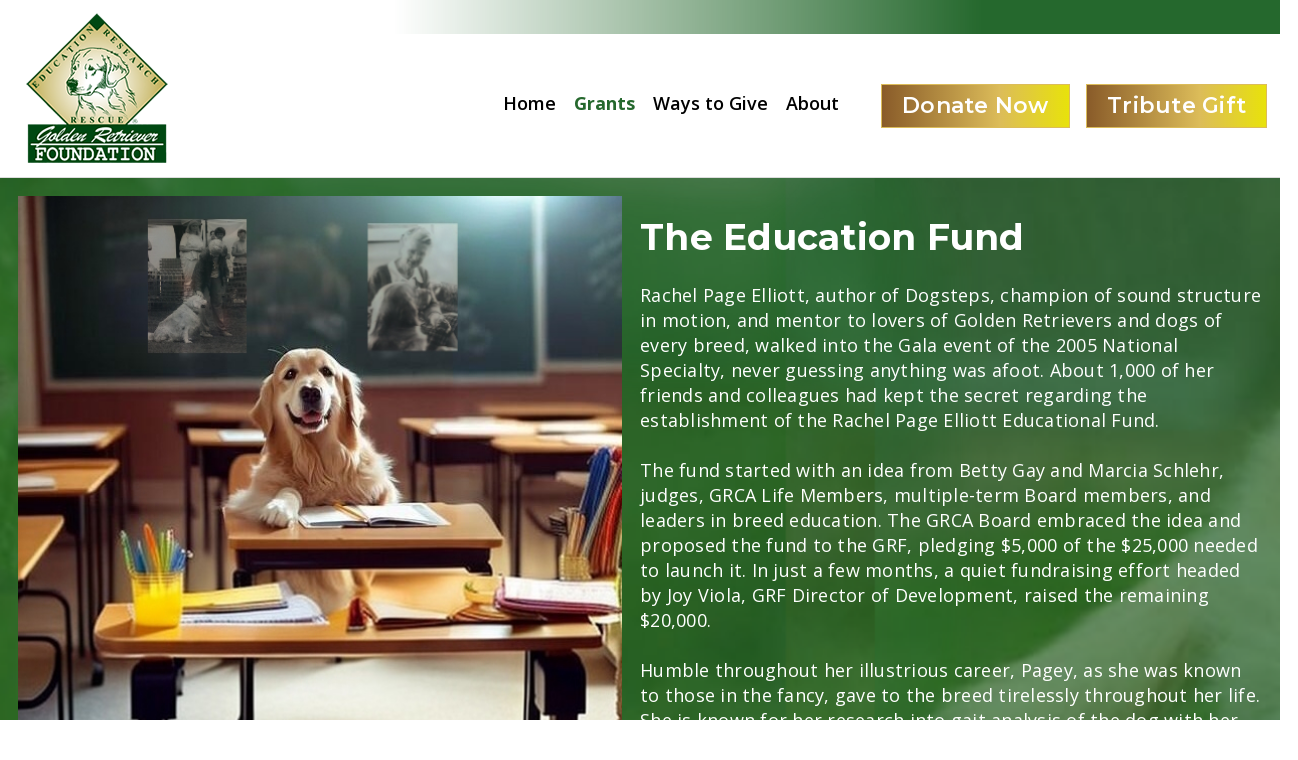

--- FILE ---
content_type: text/html; charset=UTF-8
request_url: https://www.goldenretrieverfoundation.org/education;jsessionid=bvB2MgoqqX9IAqmw0cQ1FpNXCsjByHQw-KcAAcsF
body_size: 30699
content:
<!DOCTYPE html> <!-- Ver. 2021 05 18 --> <html class="ltr" dir="ltr" lang="en-US"> <head> <meta property="fb:app_id" content="4454699051233434" ></meta> <title>Education - Golden Retriever Foundation</title> <meta content="user-scalable=no, width=device-width, initial-scale=1, maximum-scale=1" name="viewport" /> <meta content="text/html; charset=UTF-8" http-equiv="content-type" /> <link href="https://www.goldenretrieverfoundation.org/o/mentions-web/css/mentions.css" rel="stylesheet" type = "text/css" /> <link href="https://www.goldenretrieverfoundation.org/o/dynamic-data-mapping-form-renderer/css/main.css" rel="stylesheet" type = "text/css" /> <link data-senna-track="temporary" href="https&#x3a;&#x2f;&#x2f;www&#x2e;goldenretrieverfoundation&#x2e;org&#x2f;education" rel="canonical" /> <link class="lfr-css-file" data-senna-track="temporary" href="https&#x3a;&#x2f;&#x2f;www&#x2e;goldenretrieverfoundation&#x2e;org&#x2f;o&#x2f;t001-theme&#x2f;css&#x2f;aui&#x2e;css&#x3f;browserId&#x3d;other&#x26;themeId&#x3d;t001_WAR_t001theme&#x26;minifierType&#x3d;css&#x26;languageId&#x3d;en_US&#x26;b&#x3d;7006&#x26;t&#x3d;1765162134292" id="liferayAUICSS" rel="stylesheet" type="text/css" /> <link data-senna-track="temporary" href="&#x2f;o&#x2f;frontend-css-web&#x2f;main&#x2e;css&#x3f;browserId&#x3d;other&#x26;themeId&#x3d;t001_WAR_t001theme&#x26;minifierType&#x3d;css&#x26;languageId&#x3d;en_US&#x26;b&#x3d;7006&#x26;t&#x3d;1764821924120" id="liferayPortalCSS" rel="stylesheet" type="text/css" /> <link data-senna-track="temporary" href="&#x2f;combo&#x3f;browserId&#x3d;other&#x26;minifierType&#x3d;&#x26;themeId&#x3d;t001_WAR_t001theme&#x26;languageId&#x3d;en_US&#x26;b&#x3d;7006&#x26;com_liferay_document_library_web_portlet_DLPortlet&#x3a;&#x25;2Fdocument_library&#x25;2Fcss&#x25;2Fmain&#x2e;css&#x26;com_liferay_journal_content_web_portlet_JournalContentPortlet_INSTANCE_eAmx0wQoPN4o&#x3a;&#x25;2Fcss&#x25;2Fmain&#x2e;css&#x26;com_liferay_product_navigation_product_menu_web_portlet_ProductMenuPortlet&#x3a;&#x25;2Fcss&#x25;2Fmain&#x2e;css&#x26;t&#x3d;1764822118000" id="a047a9e0" rel="stylesheet" type="text/css" /> <script data-senna-track="temporary" type="text/javascript">var Liferay=Liferay||{};
Liferay.Browser={acceptsGzip:function(){return!0},getMajorVersion:function(){return 131},getRevision:function(){return"537.36"},getVersion:function(){return"131.0"},isAir:function(){return!1},isChrome:function(){return!0},isEdge:function(){return!1},isFirefox:function(){return!1},isGecko:function(){return!0},isIe:function(){return!1},isIphone:function(){return!1},isLinux:function(){return!1},isMac:function(){return!0},isMobile:function(){return!1},isMozilla:function(){return!1},isOpera:function(){return!1},
isRtf:function(){return!0},isSafari:function(){return!0},isSun:function(){return!1},isWebKit:function(){return!0},isWindows:function(){return!1}};Liferay.Data=Liferay.Data||{};Liferay.Data.ICONS_INLINE_SVG=!0;Liferay.Data.NAV_SELECTOR="#navigation";Liferay.Data.NAV_SELECTOR_MOBILE="#navigationCollapse";Liferay.Data.isCustomizationView=function(){return!1};Liferay.Data.notices=[null];
Liferay.PortletKeys={DOCUMENT_LIBRARY:"com_liferay_document_library_web_portlet_DLPortlet",DYNAMIC_DATA_MAPPING:"com_liferay_dynamic_data_mapping_web_portlet_DDMPortlet",ITEM_SELECTOR:"com_liferay_item_selector_web_portlet_ItemSelectorPortlet"};Liferay.PropsValues={JAVASCRIPT_SINGLE_PAGE_APPLICATION_TIMEOUT:0,NTLM_AUTH_ENABLED:!1,UPLOAD_SERVLET_REQUEST_IMPL_MAX_SIZE:9999999999};
Liferay.ThemeDisplay={getLayoutId:function(){return"266"},getLayoutRelativeControlPanelURL:function(){return"/group/guest/~/control_panel/manage"},getLayoutRelativeURL:function(){return"/education"},getLayoutURL:function(){return"https://www.goldenretrieverfoundation.org/education"},getParentLayoutId:function(){return"239"},isControlPanel:function(){return!1},isPrivateLayout:function(){return"false"},isVirtualLayout:function(){return!1},getBCP47LanguageId:function(){return"en-US"},getCDNBaseURL:function(){return"https://www.goldenretrieverfoundation.org"},
getCDNDynamicResourcesHost:function(){return""},getCDNHost:function(){return""},getCompanyGroupId:function(){return"1834681"},getCompanyId:function(){return"1834644"},getDefaultLanguageId:function(){return"en_US"},getDoAsUserIdEncoded:function(){return""},getLanguageId:function(){return"en_US"},getParentGroupId:function(){return"1834672"},getPathContext:function(){return""},getPathImage:function(){return"/image"},getPathJavaScript:function(){return"/o/frontend-js-web"},getPathMain:function(){return"/c"},
getPathThemeImages:function(){return"https://www.goldenretrieverfoundation.org/o/t001-theme/images"},getPathThemeRoot:function(){return"/o/t001-theme"},getPlid:function(){return"2976410"},getPortalURL:function(){return"https://www.goldenretrieverfoundation.org"},getScopeGroupId:function(){return"1834672"},getScopeGroupIdOrLiveGroupId:function(){return"1834672"},getSessionId:function(){return"wVh1t-7XBmZa2P27ZDeO9oGNm5Kn3_C8nkSiYoUk"},getSiteAdminURL:function(){return"https://www.goldenretrieverfoundation.org/group/guest/~/control_panel/manage?p_p_lifecycle\x3d0\x26p_p_state\x3dmaximized\x26p_p_mode\x3dview"},
getSiteGroupId:function(){return"1834672"},getURLControlPanel:function(){return"/group/control_panel;jsessionid\x3dwVh1t-7XBmZa2P27ZDeO9oGNm5Kn3_C8nkSiYoUk?refererPlid\x3d2976410"},getURLHome:function(){return"https://www.goldenretrieverfoundation.org/web/guest"},getUserId:function(){return"1834647"},getUserName:function(){return""},isAddSessionIdToURL:function(){return!0},isFreeformLayout:function(){return!1},isImpersonated:function(){return!1},isSignedIn:function(){return!1},isStateExclusive:function(){return!1},
isStateMaximized:function(){return!1},isStatePopUp:function(){return!1}};var themeDisplay=Liferay.ThemeDisplay;
Liferay.AUI={getAvailableLangPath:function(){return"available_languages.jsp?browserId\x3dother\x26themeId\x3dt001_WAR_t001theme\x26colorSchemeId\x3d01\x26minifierType\x3djs\x26languageId\x3den_US\x26b\x3d7006\x26t\x3d1764821924293"},getCombine:function(){return!0},getComboPath:function(){return"/combo/?browserId\x3dother\x26minifierType\x3d\x26languageId\x3den_US\x26b\x3d7006\x26t\x3d1764821924293\x26"},getDateFormat:function(){return"%m/%d/%Y"},getEditorCKEditorPath:function(){return"/o/frontend-editor-ckeditor-web"},
getFilter:function(){return"min"},getFilterConfig:function(){var a=null;this.getCombine()||(a={replaceStr:".js"+this.getStaticResourceURLParams(),searchExp:"\\.js$"});return a},getJavaScriptRootPath:function(){return"/o/frontend-js-web"},getLangPath:function(){return"aui_lang.jsp?browserId\x3dother\x26themeId\x3dt001_WAR_t001theme\x26colorSchemeId\x3d01\x26minifierType\x3djs\x26languageId\x3den_US\x26b\x3d7006\x26t\x3d1764821924293"},getPortletRootPath:function(){return"/html/portlet"},getStaticResourceURLParams:function(){return"?browserId\x3dother\x26minifierType\x3d\x26languageId\x3den_US\x26b\x3d7006\x26t\x3d1764821924293"}};
Liferay.authToken="cb56oHwO";Liferay.currentURL="/education;jsessionid\x3dbvB2MgoqqX9IAqmw0cQ1FpNXCsjByHQw-KcAAcsF";Liferay.currentURLEncoded="%2Feducation%3Bjsessionid%3DbvB2MgoqqX9IAqmw0cQ1FpNXCsjByHQw-KcAAcsF";</script> <script src="/o/js_loader_modules?t=1765162134292" type="text/javascript"></script> <script src="/o/frontend-js-web/barebone.jsp?browserId=other&amp;themeId=t001_WAR_t001theme&amp;colorSchemeId=01&amp;minifierType=js&amp;minifierBundleId=javascript.barebone.files&amp;languageId=en_US&amp;b=7006&amp;t=1764821924293" type="text/javascript"></script> <script src="/o/js_bundle_config?t=1764822036378" type="text/javascript"></script> <script data-senna-track="temporary" type="text/javascript"></script> <link type="text/css" rel="stylesheet" href="https://www.goldenretrieverfoundation.org/education;jsessionid=wVh1t-7XBmZa2P27ZDeO9oGNm5Kn3_C8nkSiYoUk?p_p_id=ArrevaGrantRequestPortlet_WAR_ArrevaGrantRequestPortlet&amp;p_p_lifecycle=2&amp;p_p_state=normal&amp;p_p_mode=view&amp;p_p_cacheability=cacheLevelPage&amp;p_p_col_id=column-2&amp;p_p_col_count=6&amp;p_p_col_pos=4&amp;_ArrevaGrantRequestPortlet_WAR_ArrevaGrantRequestPortlet_javax.faces.resource=theme.css&amp;_ArrevaGrantRequestPortlet_WAR_ArrevaGrantRequestPortlet_ln=primefaces-omega" id="primefaces-omega:theme.css" data-senna-track="permanent"> <meta name="viewport" content="width=device-width,initial-scale=1.0"></meta> <script data-senna-track="permanent"  src="/o/Arreva-GrantRequest-Portlet/resources/js/commons.js?v=6" type="text/javascript"></script> <script data-senna-track="permanent"  src="/o/Arreva-GrantRequest-Portlet/resources/js/grantrequest.js?v=6" type="text/javascript"></script><link type="text/css" rel="stylesheet" href="https://www.goldenretrieverfoundation.org/education;jsessionid=wVh1t-7XBmZa2P27ZDeO9oGNm5Kn3_C8nkSiYoUk?p_p_id=ArrevaGrantRequestPortlet_WAR_ArrevaGrantRequestPortlet&amp;p_p_lifecycle=2&amp;p_p_state=normal&amp;p_p_mode=view&amp;p_p_cacheability=cacheLevelPage&amp;p_p_col_id=column-2&amp;p_p_col_count=6&amp;p_p_col_pos=4&amp;_ArrevaGrantRequestPortlet_WAR_ArrevaGrantRequestPortlet_javax.faces.resource=css%2Fmain.css" id="css/main.css"><link type="text/css" rel="stylesheet" href="https://www.goldenretrieverfoundation.org/education;jsessionid=wVh1t-7XBmZa2P27ZDeO9oGNm5Kn3_C8nkSiYoUk?p_p_id=ArrevaGrantRequestPortlet_WAR_ArrevaGrantRequestPortlet&amp;p_p_lifecycle=2&amp;p_p_state=normal&amp;p_p_mode=view&amp;p_p_cacheability=cacheLevelPage&amp;p_p_col_id=column-2&amp;p_p_col_count=6&amp;p_p_col_pos=4&amp;_ArrevaGrantRequestPortlet_WAR_ArrevaGrantRequestPortlet_javax.faces.resource=components.css&amp;_ArrevaGrantRequestPortlet_WAR_ArrevaGrantRequestPortlet_ln=primefaces&amp;_ArrevaGrantRequestPortlet_WAR_ArrevaGrantRequestPortlet_v=7.0" id="primefaces:components.css" data-senna-track="permanent"><link type="text/css" rel="stylesheet" href="https://www.goldenretrieverfoundation.org/education;jsessionid=wVh1t-7XBmZa2P27ZDeO9oGNm5Kn3_C8nkSiYoUk?p_p_id=ArrevaGrantRequestPortlet_WAR_ArrevaGrantRequestPortlet&amp;p_p_lifecycle=2&amp;p_p_state=normal&amp;p_p_mode=view&amp;p_p_cacheability=cacheLevelPage&amp;p_p_col_id=column-2&amp;p_p_col_count=6&amp;p_p_col_pos=4&amp;_ArrevaGrantRequestPortlet_WAR_ArrevaGrantRequestPortlet_javax.faces.resource=inputnumber%2Finputnumber.css&amp;_ArrevaGrantRequestPortlet_WAR_ArrevaGrantRequestPortlet_ln=primefaces&amp;_ArrevaGrantRequestPortlet_WAR_ArrevaGrantRequestPortlet_v=7.0" id="primefaces:inputnumber/inputnumber.css" data-senna-track="permanent"><script data-senna-track="permanent"  type="text/javascript" src="https://www.goldenretrieverfoundation.org/education;jsessionid=wVh1t-7XBmZa2P27ZDeO9oGNm5Kn3_C8nkSiYoUk?p_p_id=ArrevaGrantRequestPortlet_WAR_ArrevaGrantRequestPortlet&amp;p_p_lifecycle=2&amp;p_p_state=normal&amp;p_p_mode=view&amp;p_p_cacheability=cacheLevelPage&amp;p_p_col_id=column-2&amp;p_p_col_count=6&amp;p_p_col_pos=4&amp;_ArrevaGrantRequestPortlet_WAR_ArrevaGrantRequestPortlet_javax.faces.resource=jquery%2Fjquery.js&amp;_ArrevaGrantRequestPortlet_WAR_ArrevaGrantRequestPortlet_ln=primefaces&amp;_ArrevaGrantRequestPortlet_WAR_ArrevaGrantRequestPortlet_v=7.0" id="primefaces:jquery/jquery.js"></script><script data-senna-track="permanent"  type="text/javascript" src="https://www.goldenretrieverfoundation.org/education;jsessionid=wVh1t-7XBmZa2P27ZDeO9oGNm5Kn3_C8nkSiYoUk?p_p_id=ArrevaGrantRequestPortlet_WAR_ArrevaGrantRequestPortlet&amp;p_p_lifecycle=2&amp;p_p_state=normal&amp;p_p_mode=view&amp;p_p_cacheability=cacheLevelPage&amp;p_p_col_id=column-2&amp;p_p_col_count=6&amp;p_p_col_pos=4&amp;_ArrevaGrantRequestPortlet_WAR_ArrevaGrantRequestPortlet_javax.faces.resource=jquery%2Fjquery-plugins.js&amp;_ArrevaGrantRequestPortlet_WAR_ArrevaGrantRequestPortlet_ln=primefaces&amp;_ArrevaGrantRequestPortlet_WAR_ArrevaGrantRequestPortlet_v=7.0" id="primefaces:jquery/jquery-plugins.js"></script><script data-senna-track="permanent"  type="text/javascript" src="https://www.goldenretrieverfoundation.org/education;jsessionid=wVh1t-7XBmZa2P27ZDeO9oGNm5Kn3_C8nkSiYoUk?p_p_id=ArrevaGrantRequestPortlet_WAR_ArrevaGrantRequestPortlet&amp;p_p_lifecycle=2&amp;p_p_state=normal&amp;p_p_mode=view&amp;p_p_cacheability=cacheLevelPage&amp;p_p_col_id=column-2&amp;p_p_col_count=6&amp;p_p_col_pos=4&amp;_ArrevaGrantRequestPortlet_WAR_ArrevaGrantRequestPortlet_javax.faces.resource=core.js&amp;_ArrevaGrantRequestPortlet_WAR_ArrevaGrantRequestPortlet_ln=primefaces&amp;_ArrevaGrantRequestPortlet_WAR_ArrevaGrantRequestPortlet_v=7.0" id="primefaces:core.js"></script><script data-senna-track="permanent"  type="text/javascript" src="https://www.goldenretrieverfoundation.org/education;jsessionid=wVh1t-7XBmZa2P27ZDeO9oGNm5Kn3_C8nkSiYoUk?p_p_id=ArrevaGrantRequestPortlet_WAR_ArrevaGrantRequestPortlet&amp;p_p_lifecycle=2&amp;p_p_state=normal&amp;p_p_mode=view&amp;p_p_cacheability=cacheLevelPage&amp;p_p_col_id=column-2&amp;p_p_col_count=6&amp;p_p_col_pos=4&amp;_ArrevaGrantRequestPortlet_WAR_ArrevaGrantRequestPortlet_javax.faces.resource=components.js&amp;_ArrevaGrantRequestPortlet_WAR_ArrevaGrantRequestPortlet_ln=primefaces&amp;_ArrevaGrantRequestPortlet_WAR_ArrevaGrantRequestPortlet_v=7.0" id="primefaces:components.js"></script><script data-senna-track="permanent"  type="text/javascript" src="https://www.goldenretrieverfoundation.org/education;jsessionid=wVh1t-7XBmZa2P27ZDeO9oGNm5Kn3_C8nkSiYoUk?p_p_id=ArrevaGrantRequestPortlet_WAR_ArrevaGrantRequestPortlet&amp;p_p_lifecycle=2&amp;p_p_state=normal&amp;p_p_mode=view&amp;p_p_cacheability=cacheLevelPage&amp;p_p_col_id=column-2&amp;p_p_col_count=6&amp;p_p_col_pos=4&amp;_ArrevaGrantRequestPortlet_WAR_ArrevaGrantRequestPortlet_javax.faces.resource=jsf.js&amp;_ArrevaGrantRequestPortlet_WAR_ArrevaGrantRequestPortlet_ln=javax.faces" id="javax.faces:jsf.js"></script><script data-senna-track="permanent"  type="text/javascript" src="https://www.goldenretrieverfoundation.org/education;jsessionid=wVh1t-7XBmZa2P27ZDeO9oGNm5Kn3_C8nkSiYoUk?p_p_id=ArrevaGrantRequestPortlet_WAR_ArrevaGrantRequestPortlet&amp;p_p_lifecycle=2&amp;p_p_state=normal&amp;p_p_mode=view&amp;p_p_cacheability=cacheLevelPage&amp;p_p_col_id=column-2&amp;p_p_col_count=6&amp;p_p_col_pos=4&amp;_ArrevaGrantRequestPortlet_WAR_ArrevaGrantRequestPortlet_javax.faces.resource=inputnumber%2Finputnumber.js&amp;_ArrevaGrantRequestPortlet_WAR_ArrevaGrantRequestPortlet_ln=primefaces&amp;_ArrevaGrantRequestPortlet_WAR_ArrevaGrantRequestPortlet_v=7.0" id="primefaces:inputnumber/inputnumber.js"></script><script data-senna-track="permanent"  type="text/javascript" src="https://www.goldenretrieverfoundation.org/education;jsessionid=wVh1t-7XBmZa2P27ZDeO9oGNm5Kn3_C8nkSiYoUk?p_p_id=ArrevaGrantRequestPortlet_WAR_ArrevaGrantRequestPortlet&amp;p_p_lifecycle=2&amp;p_p_state=normal&amp;p_p_mode=view&amp;p_p_cacheability=cacheLevelPage&amp;p_p_col_id=column-2&amp;p_p_col_count=6&amp;p_p_col_pos=4&amp;_ArrevaGrantRequestPortlet_WAR_ArrevaGrantRequestPortlet_javax.faces.resource=portal.js&amp;_ArrevaGrantRequestPortlet_WAR_ArrevaGrantRequestPortlet_ln=liferay-faces-portal" id="liferay-faces-portal:portal.js"></script><script data-senna-track="permanent"  type="text/javascript">window.PrimeFaces&&(PrimeFaces.settings.locale="en");</script> <link class="lfr-css-file" data-senna-track="temporary" href="https&#x3a;&#x2f;&#x2f;www&#x2e;goldenretrieverfoundation&#x2e;org&#x2f;o&#x2f;t001-theme&#x2f;css&#x2f;main&#x2e;css&#x3f;browserId&#x3d;other&#x26;themeId&#x3d;t001_WAR_t001theme&#x26;minifierType&#x3d;css&#x26;languageId&#x3d;en_US&#x26;b&#x3d;7006&#x26;t&#x3d;1765162134292" id="liferayThemeCSS" rel="stylesheet" type="text/css" /> <style data-senna-track="temporary" type="text/css">ul{list-style-image:url('/documents/1834672/2645887/pawicon15x15.png/5521b5b1-ae67-a863-2b7e-b92cd2c15d1f?t=1697075145176')}</style> <style data-senna-track="temporary" type="text/css">#p_p_id_com_liferay_journal_content_web_portlet_JournalContentPortlet_INSTANCE_eAmx0wQoPN4o_ .portlet-content{border-width:;border-style:;padding:0}#p_p_id_com_liferay_site_navigation_menu_web_portlet_SiteNavigationMenuPortlet_INSTANCE_PRaf2r4ll2cT_ .portlet-content{border-width:;border-style:}#p_p_id_com_liferay_journal_content_web_portlet_JournalContentPortlet_INSTANCE_uoyTcBMLkeq9_ .portlet-content{border-width:;border-style:}#p_p_id_com_liferay_journal_content_web_portlet_JournalContentPortlet_INSTANCE_uhCWRX4eSGV9_ .portlet-content{border-width:;border-style:;margin-top:0;margin-right:0;margin-bottom:3em;margin-left:0}#p_p_id_com_liferay_journal_content_web_portlet_JournalContentPortlet_INSTANCE_gcdjmiGdYfTG_ .portlet-content{border-width:;border-style:}#p_p_id_com_liferay_journal_content_web_portlet_JournalContentPortlet_INSTANCE_d45K8i7epvT5_ .portlet-content{border-width:;border-style:}#p_p_id_com_liferay_journal_content_web_portlet_JournalContentPortlet_INSTANCE_vEO2gocNNY4i_ .portlet-content{border-top-width:0;border-right-width:0;border-bottom-width:0;border-left-width:0;border-style:}#p_p_id_com_liferay_journal_content_web_portlet_JournalContentPortlet_INSTANCE_nU0pyKo0bE7B_ .portlet-content{border-width:0;border-style:}#p_p_id_com_liferay_journal_content_web_portlet_JournalContentPortlet_INSTANCE_Ld34e4A599Fd_ .portlet-content{border-width:;border-style:}#p_p_id_com_liferay_journal_content_web_portlet_JournalContentPortlet_INSTANCE_80uRZV0e5YFy_ .portlet-content{border-width:;border-style:}#p_p_id_com_liferay_journal_content_web_portlet_JournalContentPortlet_INSTANCE_mlJgFG3ePezv_ .portlet-content{border-width:;border-style:}</style> <link data-senna-track="permanent" href="https://www.goldenretrieverfoundation.org/combo?browserId=other&minifierType=css&languageId=en_US&b=7006&t=1764821916310&/o/product-navigation-simulation-theme-contributor/css/simulation_panel.css&/o/product-navigation-product-menu-theme-contributor/product_navigation_product_menu.css&/o/product-navigation-control-menu-theme-contributor/product_navigation_control_menu.css" rel="stylesheet" type = "text/css" /> <script data-senna-track="permanent" src="https://www.goldenretrieverfoundation.org/combo?browserId=other&minifierType=js&languageId=en_US&b=7006&t=1764821916310&/o/product-navigation-control-menu-theme-contributor/product_navigation_control_menu.js" type = "text/javascript"></script> <script defer src="https://www.goldenretrieverfoundation.org/o/t001-theme/js/fa_all.js"></script> <script defer src="https://www.goldenretrieverfoundation.org/o/t001-theme/js/arreva.js"></script> <link rel="stylesheet" href="https://www.goldenretrieverfoundation.org/o/t001-theme/css/fancybox/jquery.fancybox.min.css" /> <script src="https://www.goldenretrieverfoundation.org/o/t001-theme/css/fancybox/jquery.fancybox.min.js"></script> <style> #navigation{visibility:hidden;} </style> <link data-senna-track="temporary" href="/documents/1834672/2645884/favicon.ico/51e84ca1-43b6-a5e8-7bde-ac53d267673b?v=162609778" rel="Shortcut Icon" /> <link rel="icon" href="/documents/1834672/2645884/favicon.ico/51e84ca1-43b6-a5e8-7bde-ac53d267673b?v=162609778" /> <link rel="shortcut icon" href="/documents/1834672/2645884/favicon.ico/51e84ca1-43b6-a5e8-7bde-ac53d267673b?v=162609778" /> <link rel="icon" type="image/gif" href="/documents/1834672/2645884/favicon.ico/51e84ca1-43b6-a5e8-7bde-ac53d267673b?v=162609778" /> <link rel="icon" type="image/png" href="/documents/1834672/2645884/favicon.ico/51e84ca1-43b6-a5e8-7bde-ac53d267673b?v=162609778" /> <script src="https://kit.fontawesome.com/2bef700783.js" crossorigin="anonymous"></script> </head> <body class="golden controls-visible yui3-skin-sam guest-site signed-out public-page site aa01 ff1 co1 fs1 " id="yui_patched_v3_18_1_1_1537923940615_1024"> <input type="hidden" id="cccss" value="#000000"/> <div id="yui_patched_v3_18_1_1_1537923940615_1922" role="tooltip" class="yui3-widget tooltip yui3-widget-positioned yui3-widget-stacked top tooltip-hidden" aria-hidden="true" > <div id="yui_patched_v3_18_1_1_1537923940615_1924" class="tooltip-content yui3-widget-stdmod tooltip-inner"> <div class="yui3-widget-bd" id="yui_patched_v3_18_1_1_1537923940615_5993_com_liferay_document_library_web_portlet_DLPortlet_INSTANCE_aTIfEm4HK2rs_epbx">Info</div></div><div class="tooltip-arrow"></div></div> <!-- SHOW HIDE GRID / SHOW HIDE PORTLET TOPPER --> <div id="sh_p_topper"></div> <script>var shgact=0;function shg(){0==shgact?(document.getElementById("shgrid_var").innerHTML="\x3cstyle\x3ebody.aa01 .arreva_grid .portlet-column{border: 3px solid #ccc;padding:0.5%;}\x3c/style\x3e",shgact=1):(document.getElementById("shgrid_var").innerHTML="",shgact=0)}
function sh_p_topper(){""==document.getElementById("sh_p_topper").innerHTML?document.getElementById("sh_p_topper").innerHTML="\x3cstyle\x3e .portlet\x3eheader.portlet-topper {display: none!important;} body.aa01.signed-in .portlet\x3e.portlet-content-editable {border-color: transparent!important;} \x3c/style\x3e":document.getElementById("sh_p_topper").innerHTML=""};</script> <div id="shgrid_var"></div> <style> #_com_liferay_layout_admin_web_portlet_GroupPagesPortlet_changeTheme{ display:none; } </style> <!-- ARREVA THEME CSS --> <link rel="stylesheet" href="https://www.goldenretrieverfoundation.org/o/t001-theme/css/style.css" type="text/css"> <link rel="stylesheet" href="https://www.goldenretrieverfoundation.org/html/common/themes/theme/aa01/style.css?v=162609778" type="text/css"> <script src="https://www.goldenretrieverfoundation.org/html/common/themes/theme/aa01/js.js?v=162609778"></script> <script src="https://www.goldenretrieverfoundation.org/html/common/themes/stickymenu.js"></script> <!-- SETTINGS --> <script>var transparency=0;</script> <style> </style> <link rel="stylesheet" href="https://www.goldenretrieverfoundation.org/html/common/themes/theme/golden/style.css?v=162609778" type="text/css"> <nav class="quick-access-nav" id="ygvk_quickAccessNav"> <h1 class="hide-accessible">Navigation</h1> <ul> <li><a href="#main-content">Skip to Content</a></li> </ul> </nav> <div id="fix_tabler_class"></div> <script src="/html/common/themes/arrevalib_so.js"></script> <div id="code_navport_max2" ></div> <script>function code_navport_max2(){var a=document.getElementsByClassName("navbar-site split-button-dropdowns");if(0!=a.length){var b=a[0].getElementsByTagName("LI"),d=b.length,a=0,c;for(c=0;c<d;c++)navpoul=b[c].getElementsByTagName("UL"),navpoullen=navpoul.length,console.log("navpoullen - "+navpoullen+" - i - "+c+" -  - "),1==navpoullen&&(navpoulli=navpoul[0].getElementsByTagName("LI"),navpoullilen=navpoulli.length,a+=navpoullilen);b=d-a;console.log("** navcou - "+a+" - navtot "+b+"-");3>b&&(document.getElementById("code_navport_max2").innerHTML=
"\x3cstyle\x3e.arreva_grid .portlet-navigation .portlet-body ul.navbar-site.split-button-dropdowns li{float:none!important;}.arreva_grid .portlet-navigation .portlet-body ul.navbar-site.split-button-dropdowns{display: flex!important; justify-content: center; align-items: center;}\x3c/style\x3e")}}$(document).ready(function(){code_navport_max2()});</script> <div id="wrapper"> <a class="header_anchor" name="topheader"></a> <header class="navbar navbar-inverse navbar-porygon header_button_active " id="main_header"> <div class="top_header " id="top_header"> <div class="top_header_int" id="top_header_int"> <div class="top_header_search"> <script>function nsearch(){document.getElementById("nsearch_input").style.width="160px";document.getElementById("nsearch_input").style.opacity="1"}
function nsearch_click(){var a="https://www.goldenretrieverfoundation.org/site-search?p_p_id\x3dcom_liferay_portal_search_web_portlet_SearchPortlet\x26p_p_lifecycle\x3d0\x26p_p_state\x3dmaximized\x26p_p_mode\x3dview\x26_com_liferay_portal_search_web_portlet_SearchPortlet_mvcPath\x3d%2Fsearch.jsp\x26_com_liferay_portal_search_web_portlet_SearchPortlet_keywords\x3d"+document.getElementById("nsearch_input").value.replace(" ","+")+"\x26_com_liferay_portal_search_web_portlet_SearchPortlet_scope\x3dthis-site";
document.location.href=a};</script> <div class="nsearch"> <input class="ff1" type="text" id="nsearch_input" placeholder="Search"> 
							<a id="nsearch_link" onclick="nsearch_click();"  onmouseover="nsearch();" href="javascript:void(0);" title="search">
								<div><i class="fas fa-search"></i></div>
							</a>
							</div>
						</div>
						
						<ul class="top_header_buttons">
						</ul>

						<div class="top_header_social">
						
						
						
						
						
						
						
						
						
						
						

												
						</div>
						
						<div class="top_header_links">
							
							
							
						</div>
						<div class="top_header_translate" id="top_header_translate"></div>
					</div>
					
						<div class="top_responsive_button_menu " id="top_responsive_button_menu">
							
							<style>
							@-webkit-keyframes fadeIn {
								from { opacity: 0; }
								  to { opacity: 1; }
							}  
							@keyframes fadeIn {
								from { opacity: 0; }
								  to { opacity: 1; }
							}
							.display_hide {
								display: none;							
							}
							.display_show {
								display: block;
								 -webkit-animation: fadeIn 0.5s;
								animation: fadeIn 0.5s;
							}
							</style>
							
							<script>
							function shrmenu(){
								theresmenu = document.getElementById("theresmenu")
								//alert(theresmenu.classList)
								if(theresmenu.classList == "display_hide"){
									theresmenu.classList.remove("display_hide");
									theresmenu.classList.add("display_show");
								}else{
									theresmenu.classList.remove("display_show");
									theresmenu.classList.add("display_hide");
								}
							}
							</script>
							
							<a id="top_responsive_button_menu_a" class="top_responsive_button_menu_a" href="#topheader" onclick="shrmenu();"><i class="fas fa-bars"></i></a>
							<a id="fixrmenubox_a" data-fancybox="" data-src="#fixrmenubox" href="javascript:;" style="display: none;"><i class="fas fa-bars"></i></a> 
							<div id="fixrmenubox" style="display: none;"  class="p-5 fancybox-content width50"></div>
							
						</div>
				</div>
				
				<div class="container-fluid" id="banner" role="banner">
					<div class="navbar-header" id="heading">
						
						<a id="site_logo" class="logo custom-logo" href="https://www.goldenretrieverfoundation.org" title="Go to Golden Retriever Foundation">
							<img alt="Golden Retriever Foundation"  src="/image/layout_set_logo?img_id=2842064&amp;t=1765662418729" /> </a> </div> <div class="header_col_1" > <div class="header_col_2" > <div aria-expanded="true" class="collapse navbar-collapse" id="navigationCollapse"> <nav class="navbar-nav site-navigation navigation_header" id="navigation" role="navigation"> <div class="portlet-boundary portlet-boundary_com_liferay_site_navigation_menu_web_portlet_SiteNavigationMenuPortlet_ portlet-static portlet-static-end portlet-barebone portlet-navigation " id="p_p_id_com_liferay_site_navigation_menu_web_portlet_SiteNavigationMenuPortlet_INSTANCE_main_navigation_menu_" > <span id="p_com_liferay_site_navigation_menu_web_portlet_SiteNavigationMenuPortlet_INSTANCE_main_navigation_menu"></span> <section class="portlet" id="portlet_com_liferay_site_navigation_menu_web_portlet_SiteNavigationMenuPortlet_INSTANCE_main_navigation_menu"> <div class="portlet-content"> <div class=" portlet-content-container" > <div class="portlet-body"> <div aria-label="Site Pages" class="list-menu"> <ul class="layouts level-1"> <li class="lfr-nav-item open" > <a class="lfr-nav-item open" href="https://www.goldenretrieverfoundation.org/home;jsessionid=wVh1t-7XBmZa2P27ZDeO9oGNm5Kn3_C8nkSiYoUk" >Home</a> </li> <li class="lfr-nav-item open selected active" aria-selected='true'> <a class="lfr-nav-item open selected active" href="https://www.goldenretrieverfoundation.org/grants;jsessionid=wVh1t-7XBmZa2P27ZDeO9oGNm5Kn3_C8nkSiYoUk" >Grants</a> <ul class="layouts level-2"> <li class="lfr-nav-item open" > <a class="lfr-nav-item open" href="https://www.goldenretrieverfoundation.org/rescue;jsessionid=wVh1t-7XBmZa2P27ZDeO9oGNm5Kn3_C8nkSiYoUk" >Rescue</a> <ul class="layouts level-3"> <li class="lfr-nav-item open" > <a class="lfr-nav-item open" href="https://www.goldenretrieverfoundation.org/the-april-fund;jsessionid=wVh1t-7XBmZa2P27ZDeO9oGNm5Kn3_C8nkSiYoUk" >The April Fund</a> </li> <li class="lfr-nav-item open" > <a class="lfr-nav-item open" href="https://www.goldenretrieverfoundation.org/the-cotton-fund;jsessionid=wVh1t-7XBmZa2P27ZDeO9oGNm5Kn3_C8nkSiYoUk" >The Cotton Fund</a> </li> <li class="lfr-nav-item open" > <a class="lfr-nav-item open" href="https://www.goldenretrieverfoundation.org/the-rescue-fund;jsessionid=wVh1t-7XBmZa2P27ZDeO9oGNm5Kn3_C8nkSiYoUk" >The Rescue Fund</a> </li> </ul> </li> <li class="lfr-nav-item open selected active" aria-selected='true'> <a class="lfr-nav-item open selected active" href="https://www.goldenretrieverfoundation.org/education;jsessionid=wVh1t-7XBmZa2P27ZDeO9oGNm5Kn3_C8nkSiYoUk" >Education</a> </li> <li class="lfr-nav-item open" > <a class="lfr-nav-item open" href="https://www.goldenretrieverfoundation.org/research;jsessionid=wVh1t-7XBmZa2P27ZDeO9oGNm5Kn3_C8nkSiYoUk" >Research</a> </li> </ul> </li> <li class="lfr-nav-item open" > <a class="lfr-nav-item open" href="https://www.goldenretrieverfoundation.org/ways-to-give;jsessionid=wVh1t-7XBmZa2P27ZDeO9oGNm5Kn3_C8nkSiYoUk" >Ways to Give</a> <ul class="layouts level-2"> <li class="lfr-nav-item open" > <a class="lfr-nav-item open" href="https://www.goldenretrieverfoundation.org/tribute;jsessionid=wVh1t-7XBmZa2P27ZDeO9oGNm5Kn3_C8nkSiYoUk" >Memorial and Tribute Donations</a> <ul class="layouts level-3"> <li class="lfr-nav-item open" > <a class="lfr-nav-item open" href="https://www.goldenretrieverfoundation.org/tribute-to-dog;jsessionid=wVh1t-7XBmZa2P27ZDeO9oGNm5Kn3_C8nkSiYoUk" >Tribute to a Dog</a> </li> <li class="lfr-nav-item open" > <a class="lfr-nav-item open" href="https://www.goldenretrieverfoundation.org/in-memory-of-a-dog;jsessionid=wVh1t-7XBmZa2P27ZDeO9oGNm5Kn3_C8nkSiYoUk" >In Memory of a Dog</a> </li> <li class="lfr-nav-item open" > <a class="lfr-nav-item open" href="https://www.goldenretrieverfoundation.org/tribute-to-person;jsessionid=wVh1t-7XBmZa2P27ZDeO9oGNm5Kn3_C8nkSiYoUk" >Tribute to a Person</a> </li> <li class="lfr-nav-item open" > <a class="lfr-nav-item open" href="https://www.goldenretrieverfoundation.org/in-memory-of-a-person;jsessionid=wVh1t-7XBmZa2P27ZDeO9oGNm5Kn3_C8nkSiYoUk" >In Memory of a Person</a> </li> </ul> </li> <li class="lfr-nav-item open" > <a class="lfr-nav-item open" href="https://www.goldenretrieverfoundation.org/memorial-gardens;jsessionid=wVh1t-7XBmZa2P27ZDeO9oGNm5Kn3_C8nkSiYoUk" >Memorial Garden</a> </li> <li class="lfr-nav-item open" > <a class="lfr-nav-item open" href="https://www.goldenretrieverfoundation.org/lick-lymphoma;jsessionid=wVh1t-7XBmZa2P27ZDeO9oGNm5Kn3_C8nkSiYoUk" >Lick Lymphoma</a> </li> <li class="lfr-nav-item open" > <a class="lfr-nav-item open" href="https://www.goldenretrieverfoundation.org/the-coffee-club;jsessionid=wVh1t-7XBmZa2P27ZDeO9oGNm5Kn3_C8nkSiYoUk" >The Coffee Club</a> </li> <li class="lfr-nav-item open" > <a class="lfr-nav-item open" href="https://www.goldenretrieverfoundation.org/christmas-ornament;jsessionid=wVh1t-7XBmZa2P27ZDeO9oGNm5Kn3_C8nkSiYoUk" >Christmas Ornament</a> </li> <li class="lfr-nav-item open" > <a class="lfr-nav-item open" href="https://www.goldenretrieverfoundation.org/give-a-trophy-card;jsessionid=wVh1t-7XBmZa2P27ZDeO9oGNm5Kn3_C8nkSiYoUk" >Give A Trophy Card</a> </li> <li class="lfr-nav-item open" > <a class="lfr-nav-item open" href="https://www.goldenretrieverfoundation.org/car-donations1;jsessionid=wVh1t-7XBmZa2P27ZDeO9oGNm5Kn3_C8nkSiYoUk" >Car Donations</a> </li> <li class="lfr-nav-item open" > <a class="lfr-nav-item open" href="https://www.goldenretrieverfoundation.org/planned-giving-menu;jsessionid=wVh1t-7XBmZa2P27ZDeO9oGNm5Kn3_C8nkSiYoUk" >Planned Giving</a> <ul class="layouts level-3"> <li class="lfr-nav-item open" > <a class="lfr-nav-item open" href="https://www.goldenretrieverfoundation.org/planned-giving;jsessionid=wVh1t-7XBmZa2P27ZDeO9oGNm5Kn3_C8nkSiYoUk" >Planned Giving</a> </li> <li class="lfr-nav-item open" > <a class="lfr-nav-item open" href="https://www.goldenretrieverfoundation.org/legacy-league-members;jsessionid=wVh1t-7XBmZa2P27ZDeO9oGNm5Kn3_C8nkSiYoUk" >Legacy League Members</a> </li> </ul> </li> </ul> </li> <li class="lfr-nav-item open" > <a class="lfr-nav-item open" href="https://www.goldenretrieverfoundation.org/about;jsessionid=wVh1t-7XBmZa2P27ZDeO9oGNm5Kn3_C8nkSiYoUk" >About</a> <ul class="layouts level-2"> <li class="lfr-nav-item open" > <a class="lfr-nav-item open" href="/about#bod;jsessionid=wVh1t-7XBmZa2P27ZDeO9oGNm5Kn3_C8nkSiYoUk" >Board of Directors</a> </li> <li class="lfr-nav-item open" > <a class="lfr-nav-item open" href="/about#contact;jsessionid=wVh1t-7XBmZa2P27ZDeO9oGNm5Kn3_C8nkSiYoUk" >Contact Us</a> </li> <li class="lfr-nav-item open" > <a class="lfr-nav-item open" href="/about#FAQ;jsessionid=wVh1t-7XBmZa2P27ZDeO9oGNm5Kn3_C8nkSiYoUk" >Frequently Asked Questions</a> </li> </ul> </li> </ul> </div> </div> </div> </div> </section> </div> <div class="user-area"> </div> </nav> </div> <script>remh1();</script> <div class="header_buttons"> <a href="/donate-now" id="header_button" class="header_button bg2 coinv" style=" "> Donate Now </a> <a href="/special-memorial" id="header_button_2" class="header_button bg2 coinv" style=" "> Tribute Gift </a> </div> <div class="top_header_buttons responsive" style="display:none;"> </div> </div> </div> <script>function navheight(){navheight=document.getElementById("navigation").offsetHeight;50<navheight&&0!=navheight?(document.getElementById("navigation").style.visibility="hidden",document.getElementById("top_responsive_button_menu_a").style.display="none",document.getElementById("fixrmenubox").innerHTML=document.getElementById("navigation_res").innerHTML,document.getElementById("navigation_res").innerHTML="",document.getElementById("fixrmenubox_a").style.display=""):(document.getElementById("navigation").style.visibility=
"visible",document.getElementById("top_responsive_button_menu_a").style.display="")}$(document).ready(function(){navheight()});</script> </div> <div id="theresmenu" class="display_hide"> <script>function rmensh(a,b){theelement=document.getElementById(a);thethis=document.getElementById(b);""==theelement.style.display?(theelement.style.display="none",thethis.innerHTML='\x3ci class\x3d"far fa-plus-square"\x3e\x3c/i\x3e'):(theelement.style.display="",thethis.innerHTML='\x3ci class\x3d"far fa-minus-square"\x3e\x3c/i\x3e')};</script> <nav id="navigation_res" role="navigation"> <ul class="ul_res_l1"> <li data="https&#x3a;&#x2f;&#x2f;www&#x2e;goldenretrieverfoundation&#x2e;org&#x2f;home&#x3b;jsessionid&#x3d;wVh1t-7XBmZa2P27ZDeO9oGNm5Kn3_C8nkSiYoUk"> <div class="div_res_l1"> <a href="https&#x3a;&#x2f;&#x2f;www&#x2e;goldenretrieverfoundation&#x2e;org&#x2f;home&#x3b;jsessionid&#x3d;wVh1t-7XBmZa2P27ZDeO9oGNm5Kn3_C8nkSiYoUk" class="res_link " >Home</a> </div> </li> <li data="https&#x3a;&#x2f;&#x2f;www&#x2e;goldenretrieverfoundation&#x2e;org&#x2f;grants&#x3b;jsessionid&#x3d;wVh1t-7XBmZa2P27ZDeO9oGNm5Kn3_C8nkSiYoUk"> <div class="div_res_l1"> <a href="https&#x3a;&#x2f;&#x2f;www&#x2e;goldenretrieverfoundation&#x2e;org&#x2f;grants&#x3b;jsessionid&#x3d;wVh1t-7XBmZa2P27ZDeO9oGNm5Kn3_C8nkSiYoUk" class="res_link bold600" >Grants</a> <a href="javascript:void(0);" class="res_button" id="rmenl2a_239" onclick="rmensh('rmenl2_239',this.id);"><i class="far fa-plus-square"></i> </a> </div> <ul class="ul_res_l2" id="rmenl2_239" style="display:none;"> <li> <div class="div_res_l2"> <a href="https&#x3a;&#x2f;&#x2f;www&#x2e;goldenretrieverfoundation&#x2e;org&#x2f;rescue&#x3b;jsessionid&#x3d;wVh1t-7XBmZa2P27ZDeO9oGNm5Kn3_C8nkSiYoUk" class="res_link ">Rescue </a> <a href="javascript:void(0);" class="res_button" id="rmenl3a_257" onclick="rmensh('rmenl3_257',this.id);"><i class="far fa-plus-square"></i> </a> </div> <ul class="ul_res_l3" id="rmenl3_257" style="display:none;"> <li> <a href="https&#x3a;&#x2f;&#x2f;www&#x2e;goldenretrieverfoundation&#x2e;org&#x2f;the-april-fund&#x3b;jsessionid&#x3d;wVh1t-7XBmZa2P27ZDeO9oGNm5Kn3_C8nkSiYoUk" class="res_link ">The April Fund </a> </li> <li> <a href="https&#x3a;&#x2f;&#x2f;www&#x2e;goldenretrieverfoundation&#x2e;org&#x2f;the-cotton-fund&#x3b;jsessionid&#x3d;wVh1t-7XBmZa2P27ZDeO9oGNm5Kn3_C8nkSiYoUk" class="res_link ">The Cotton Fund </a> </li> <li> <a href="https&#x3a;&#x2f;&#x2f;www&#x2e;goldenretrieverfoundation&#x2e;org&#x2f;the-rescue-fund&#x3b;jsessionid&#x3d;wVh1t-7XBmZa2P27ZDeO9oGNm5Kn3_C8nkSiYoUk" class="res_link ">The Rescue Fund </a> </li> </ul> </li> <li> <div class="div_res_l2"> <a href="https&#x3a;&#x2f;&#x2f;www&#x2e;goldenretrieverfoundation&#x2e;org&#x2f;education&#x3b;jsessionid&#x3d;wVh1t-7XBmZa2P27ZDeO9oGNm5Kn3_C8nkSiYoUk" class="res_link bold600 ">Education </a> </div> </li> <li> <div class="div_res_l2"> <a href="https&#x3a;&#x2f;&#x2f;www&#x2e;goldenretrieverfoundation&#x2e;org&#x2f;research&#x3b;jsessionid&#x3d;wVh1t-7XBmZa2P27ZDeO9oGNm5Kn3_C8nkSiYoUk" class="res_link ">Research </a> </div> </li> </ul> </li> <li data="https&#x3a;&#x2f;&#x2f;www&#x2e;goldenretrieverfoundation&#x2e;org&#x2f;ways-to-give&#x3b;jsessionid&#x3d;wVh1t-7XBmZa2P27ZDeO9oGNm5Kn3_C8nkSiYoUk"> <div class="div_res_l1"> <a href="https&#x3a;&#x2f;&#x2f;www&#x2e;goldenretrieverfoundation&#x2e;org&#x2f;ways-to-give&#x3b;jsessionid&#x3d;wVh1t-7XBmZa2P27ZDeO9oGNm5Kn3_C8nkSiYoUk" class="res_link " >Ways to Give</a> <a href="javascript:void(0);" class="res_button" id="rmenl2a_241" onclick="rmensh('rmenl2_241',this.id);"><i class="far fa-plus-square"></i> </a> </div> <ul class="ul_res_l2" id="rmenl2_241" style="display:none;"> <li> <div class="div_res_l2"> <a href="https&#x3a;&#x2f;&#x2f;www&#x2e;goldenretrieverfoundation&#x2e;org&#x2f;tribute&#x3b;jsessionid&#x3d;wVh1t-7XBmZa2P27ZDeO9oGNm5Kn3_C8nkSiYoUk" class="res_link ">Memorial and Tribute Donations </a> <a href="javascript:void(0);" class="res_button" id="rmenl3a_437" onclick="rmensh('rmenl3_437',this.id);"><i class="far fa-plus-square"></i> </a> </div> <ul class="ul_res_l3" id="rmenl3_437" style="display:none;"> <li> <a href="https&#x3a;&#x2f;&#x2f;www&#x2e;goldenretrieverfoundation&#x2e;org&#x2f;tribute-to-dog&#x3b;jsessionid&#x3d;wVh1t-7XBmZa2P27ZDeO9oGNm5Kn3_C8nkSiYoUk" class="res_link ">Tribute to a Dog </a> </li> <li> <a href="https&#x3a;&#x2f;&#x2f;www&#x2e;goldenretrieverfoundation&#x2e;org&#x2f;in-memory-of-a-dog&#x3b;jsessionid&#x3d;wVh1t-7XBmZa2P27ZDeO9oGNm5Kn3_C8nkSiYoUk" class="res_link ">In Memory of a Dog </a> </li> <li> <a href="https&#x3a;&#x2f;&#x2f;www&#x2e;goldenretrieverfoundation&#x2e;org&#x2f;tribute-to-person&#x3b;jsessionid&#x3d;wVh1t-7XBmZa2P27ZDeO9oGNm5Kn3_C8nkSiYoUk" class="res_link ">Tribute to a Person </a> </li> <li> <a href="https&#x3a;&#x2f;&#x2f;www&#x2e;goldenretrieverfoundation&#x2e;org&#x2f;in-memory-of-a-person&#x3b;jsessionid&#x3d;wVh1t-7XBmZa2P27ZDeO9oGNm5Kn3_C8nkSiYoUk" class="res_link ">In Memory of a Person </a> </li> </ul> </li> <li> <div class="div_res_l2"> <a href="https&#x3a;&#x2f;&#x2f;www&#x2e;goldenretrieverfoundation&#x2e;org&#x2f;memorial-gardens&#x3b;jsessionid&#x3d;wVh1t-7XBmZa2P27ZDeO9oGNm5Kn3_C8nkSiYoUk" class="res_link ">Memorial Garden </a> </div> </li> <li> <div class="div_res_l2"> <a href="https&#x3a;&#x2f;&#x2f;www&#x2e;goldenretrieverfoundation&#x2e;org&#x2f;lick-lymphoma&#x3b;jsessionid&#x3d;wVh1t-7XBmZa2P27ZDeO9oGNm5Kn3_C8nkSiYoUk" class="res_link ">Lick Lymphoma </a> </div> </li> <li> <div class="div_res_l2"> <a href="https&#x3a;&#x2f;&#x2f;www&#x2e;goldenretrieverfoundation&#x2e;org&#x2f;the-coffee-club&#x3b;jsessionid&#x3d;wVh1t-7XBmZa2P27ZDeO9oGNm5Kn3_C8nkSiYoUk" class="res_link ">The Coffee Club </a> </div> </li> <li> <div class="div_res_l2"> <a href="https&#x3a;&#x2f;&#x2f;www&#x2e;goldenretrieverfoundation&#x2e;org&#x2f;christmas-ornament&#x3b;jsessionid&#x3d;wVh1t-7XBmZa2P27ZDeO9oGNm5Kn3_C8nkSiYoUk" class="res_link ">Christmas Ornament </a> </div> </li> <li> <div class="div_res_l2"> <a href="https&#x3a;&#x2f;&#x2f;www&#x2e;goldenretrieverfoundation&#x2e;org&#x2f;give-a-trophy-card&#x3b;jsessionid&#x3d;wVh1t-7XBmZa2P27ZDeO9oGNm5Kn3_C8nkSiYoUk" class="res_link ">Give A Trophy Card </a> </div> </li> <li> <div class="div_res_l2"> <a href="https&#x3a;&#x2f;&#x2f;www&#x2e;goldenretrieverfoundation&#x2e;org&#x2f;car-donations1&#x3b;jsessionid&#x3d;wVh1t-7XBmZa2P27ZDeO9oGNm5Kn3_C8nkSiYoUk" class="res_link ">Car Donations </a> </div> </li> <li> <div class="div_res_l2"> <a href="https&#x3a;&#x2f;&#x2f;www&#x2e;goldenretrieverfoundation&#x2e;org&#x2f;planned-giving-menu&#x3b;jsessionid&#x3d;wVh1t-7XBmZa2P27ZDeO9oGNm5Kn3_C8nkSiYoUk" class="res_link ">Planned Giving </a> <a href="javascript:void(0);" class="res_button" id="rmenl3a_393" onclick="rmensh('rmenl3_393',this.id);"><i class="far fa-plus-square"></i> </a> </div> <ul class="ul_res_l3" id="rmenl3_393" style="display:none;"> <li> <a href="https&#x3a;&#x2f;&#x2f;www&#x2e;goldenretrieverfoundation&#x2e;org&#x2f;planned-giving&#x3b;jsessionid&#x3d;wVh1t-7XBmZa2P27ZDeO9oGNm5Kn3_C8nkSiYoUk" class="res_link ">Planned Giving </a> </li> <li> <a href="https&#x3a;&#x2f;&#x2f;www&#x2e;goldenretrieverfoundation&#x2e;org&#x2f;legacy-league-members&#x3b;jsessionid&#x3d;wVh1t-7XBmZa2P27ZDeO9oGNm5Kn3_C8nkSiYoUk" class="res_link ">Legacy League Members </a> </li> </ul> </li> </ul> </li> <li data="https&#x3a;&#x2f;&#x2f;www&#x2e;goldenretrieverfoundation&#x2e;org&#x2f;about&#x3b;jsessionid&#x3d;wVh1t-7XBmZa2P27ZDeO9oGNm5Kn3_C8nkSiYoUk"> <div class="div_res_l1"> <a href="https&#x3a;&#x2f;&#x2f;www&#x2e;goldenretrieverfoundation&#x2e;org&#x2f;about&#x3b;jsessionid&#x3d;wVh1t-7XBmZa2P27ZDeO9oGNm5Kn3_C8nkSiYoUk" class="res_link " >About</a> <a href="javascript:void(0);" class="res_button" id="rmenl2a_243" onclick="rmensh('rmenl2_243',this.id);"><i class="far fa-plus-square"></i> </a> </div> <ul class="ul_res_l2" id="rmenl2_243" style="display:none;"> <li> <div class="div_res_l2"> <a href="https&#x3a;&#x2f;&#x2f;www&#x2e;goldenretrieverfoundation&#x2e;org&#x2f;about&#x23;bod&#x3b;jsessionid&#x3d;wVh1t-7XBmZa2P27ZDeO9oGNm5Kn3_C8nkSiYoUk" class="res_link ">Board of Directors </a> </div> </li> <li> <div class="div_res_l2"> <a href="https&#x3a;&#x2f;&#x2f;www&#x2e;goldenretrieverfoundation&#x2e;org&#x2f;about&#x23;contact&#x3b;jsessionid&#x3d;wVh1t-7XBmZa2P27ZDeO9oGNm5Kn3_C8nkSiYoUk" class="res_link ">Contact Us </a> </div> </li> <li> <div class="div_res_l2"> <a href="https&#x3a;&#x2f;&#x2f;www&#x2e;goldenretrieverfoundation&#x2e;org&#x2f;about&#x23;FAQ&#x3b;jsessionid&#x3d;wVh1t-7XBmZa2P27ZDeO9oGNm5Kn3_C8nkSiYoUk" class="res_link ">Frequently Asked Questions </a> </div> </li> </ul> </li> </ul> </nav> </div> </header> <main id="content" role="main" class=""> <div class="headercurve"></div> <div class="arreva_grid" id="main-content" role="main"> <div class="portlet-layout row"> <div class="portlet-column portlet-column-first" id="column-1"> <div class="portlet-dropzone portlet-column-content portlet-column-content-first" id="layout-column_column-1"> <div class="portlet-boundary portlet-boundary_com_liferay_journal_content_web_portlet_JournalContentPortlet_ portlet-static portlet-static-end portlet-barebone portlet-journal-content bgimage1" id="p_p_id_com_liferay_journal_content_web_portlet_JournalContentPortlet_INSTANCE_eAmx0wQoPN4o_" > <span id="p_com_liferay_journal_content_web_portlet_JournalContentPortlet_INSTANCE_eAmx0wQoPN4o"></span> <section class="portlet" id="portlet_com_liferay_journal_content_web_portlet_JournalContentPortlet_INSTANCE_eAmx0wQoPN4o"> <div class="portlet-content"> <div class=" portlet-content-container" > <div class="portlet-body"> <div class="text-right user-tool-asset-addon-entries"> </div> <div class="pull-right visible-interaction"> </div> <div class="journal-content-article"> <style> .aa_block.id3450352 .wc_main_title h2{ padding: .25em; margin-bottom: 0.25em; background-color:${maintitlebackgroundcolor.getData()}; } .aa_block.id3450352 .wc_main_title h2{ color:${maintitlefontcolor.getData()}!important; } .aa_block.id3450352 .aa_block_int.blocktextcolor .block_content *{ color:white!important; } .aa_block.id3450352 .aa_block_int.blocktextcolor .block_content h2{ color:white!important; } .aa_block.id3450352 .aa_block_int{ padding:1em!important; } .aa_block.id3450352 .aa_block_int.total_left .aa_block_img{ padding: 0 1em 0em 0!important; } .aa_block_bgimg{ position:absolute; z-index:-1; width:100%; height:100%; top:0; } .aa_block_int{ position:relative; z-index:1; } </style> <div class="aa_block id3450352 " id="aa_block_3450352"> <div class="aa_block_int total_left per50 blocktextcolor " style =" background-color:#25682d; " > <div class="aa_block_bgimg" style=" opacity:1; "></div> <div class="aa_block_cont display_flex "> <div class="aa_block_img total_left per50 "> <a href="/documents/1834672/3193881/EducationSquareWpagey.jpg/0d5a2037-9771-99e2-a5ee-970f197c51c3?t=1695871950590" data-fancybox data-caption="" > <img data-fileentryid="" alt="" src="/documents/1834672/3193881/EducationSquareWpagey.jpg/0d5a2037-9771-99e2-a5ee-970f197c51c3?t=1695871950590" /> </a> </div> <div class="aa_block_box per50"> <div class="block_subtitle co2 ta_left" style="color:white!important;" > <h1><span style="color:#ffffff;">The Education Fund</span></h1> </div> <div class="block_content"> <p>Rachel Page Elliott, author of&nbsp;Dogsteps, champion of sound structure in motion, and mentor to lovers of Golden Retrievers and dogs of every breed, walked into the Gala event of the&nbsp;2005 National Specialty, never guessing anything was afoot.&nbsp;About 1,000 of her friends and colleagues had kept the&nbsp;secret regarding the establishment of the Rachel Page Elliott Educational Fund.<br /> &nbsp;</p> <p>The fund started with an idea from Betty Gay and Marcia Schlehr, judges,&nbsp;GRCA Life Members, multiple-term Board members, and leaders in breed education. The GRCA Board embraced the idea and proposed the fund to the GRF, pledging $5,000 of the $25,000 needed to launch it. In just a few months, a quiet fundraising effort headed by Joy Viola, GRF Director of Development, raised the remaining $20,000.</p> <p>&nbsp;</p> <p>Humble throughout her illustrious career, Pagey, as she was known to those in the fancy, gave to the&nbsp;breed tirelessly throughout her life. She is known for her research into gait analysis of the dog with her best selling book and video "Dog Steps" as well as helping to uncover the origins of the breed we love so much.</p> <p>&nbsp;</p> <p>The Rachel Page Elliott Educational Fund exists now to continue the mission to which Pagey was committed: building knowledge that will preserve the health, welfare, and&nbsp;integrity of the Golden Retriever and all canines. The Golden Retriever&nbsp;Foundation® is actively interested&nbsp;in RPE Educational Fund grant proposals in the area of education, whether it is for a project that would&nbsp;teach the public about the care and training of Golden Retrievers; Golden breeders about genetic health concerns; judges about the finer points of the breed standard; or education or veterinary care professionals who will carry new&nbsp;knowledge into their practice, benefiting our breed far into the future.</p> </div> <div class="block_links buttonwithcolor inline left no_empty no_empty no_empty "> <div class="div_block_links"> <a href="#apply" class="left $linkswidth.getData() coinv bg2 " style="background-color:!important; color:white!important" > <span> Apply Online</span> </a> </div> <div class="div_block_links"> <a href="/education-donation" class="left $linkswidth.getData() coinv bg2 " style="background-color:!important; color:white!important" > <span> Donate</span> </a> </div> <div class="div_block_links"> <a href="#examples" class="left $linkswidth.getData() coinv bg2 " style="background-color:!important; color:white!important" > <span> Projects Funded</span> </a> </div> </div> </div> </div> </div> </div> </div> <div class="content-metadata-asset-addon-entries"> </div> </div> </div> </div> </section> </div> <div class="portlet-boundary portlet-boundary_com_liferay_site_navigation_menu_web_portlet_SiteNavigationMenuPortlet_ portlet-static portlet-static-end portlet-barebone portlet-navigation " id="p_p_id_com_liferay_site_navigation_menu_web_portlet_SiteNavigationMenuPortlet_INSTANCE_PRaf2r4ll2cT_" > <span id="p_com_liferay_site_navigation_menu_web_portlet_SiteNavigationMenuPortlet_INSTANCE_PRaf2r4ll2cT"></span> <section class="portlet" id="portlet_com_liferay_site_navigation_menu_web_portlet_SiteNavigationMenuPortlet_INSTANCE_PRaf2r4ll2cT"> <div class="portlet-content"> <div class=" portlet-content-container" > <div class="portlet-body"> <div id="navbar_com_liferay_site_navigation_menu_web_portlet_SiteNavigationMenuPortlet_INSTANCE_PRaf2r4ll2cT"> <ul aria-label="Site Pages" class="nav nav-justified nav-pills navbar-site" role="menubar"> <h1 class="hide-accessible">Navigation</h1> <li class="lfr-nav-item" id="layout_257" role="presentation"> <a aria-labelledby="layout_257" class="" href='https&#x3a;&#x2f;&#x2f;www&#x2e;goldenretrieverfoundation&#x2e;org&#x2f;rescue&#x3b;jsessionid&#x3d;wVh1t-7XBmZa2P27ZDeO9oGNm5Kn3_C8nkSiYoUk' role="menuitem"> <span> Rescue </span> </a> </li> <li class="lfr-nav-item selected active" id="layout_266" aria-selected='true' role="presentation"> <a aria-labelledby="layout_266" class="" href='https&#x3a;&#x2f;&#x2f;www&#x2e;goldenretrieverfoundation&#x2e;org&#x2f;education&#x3b;jsessionid&#x3d;wVh1t-7XBmZa2P27ZDeO9oGNm5Kn3_C8nkSiYoUk' role="menuitem"> <span> Education </span> </a> </li> <li class="lfr-nav-item" id="layout_258" role="presentation"> <a aria-labelledby="layout_258" class="" href='https&#x3a;&#x2f;&#x2f;www&#x2e;goldenretrieverfoundation&#x2e;org&#x2f;research&#x3b;jsessionid&#x3d;wVh1t-7XBmZa2P27ZDeO9oGNm5Kn3_C8nkSiYoUk' role="menuitem"> <span> Research </span> </a> </li> </ul> </div> </div> </div> </div> </section> </div> <div class="portlet-boundary portlet-boundary_com_liferay_journal_content_web_portlet_JournalContentPortlet_ portlet-static portlet-static-end portlet-barebone portlet-journal-content " id="p_p_id_com_liferay_journal_content_web_portlet_JournalContentPortlet_INSTANCE_uoyTcBMLkeq9_" > <span id="p_com_liferay_journal_content_web_portlet_JournalContentPortlet_INSTANCE_uoyTcBMLkeq9"></span> <section class="portlet" id="portlet_com_liferay_journal_content_web_portlet_JournalContentPortlet_INSTANCE_uoyTcBMLkeq9"> <div class="portlet-content"> <div class=" portlet-content-container" > <div class="portlet-body"> <div class="text-right user-tool-asset-addon-entries"> </div> <div class="pull-right visible-interaction"> </div> <div class="journal-content-article"> <div class="div_anchor"><a class="anchor" name="examples"></a></div><STYLE> .alert_admin_mode{ display:''; padding:20px; background:#eee; border: 1px solid #ccc; font-size:140%; } body.signed-out .alert_admin_mode{ display:none; } </STYLE> <div class="alert_admin_mode"> <i class="fa fa-anchor"></i> <strong>ANCHOR</strong>. Name: examples </div> </div> <div class="content-metadata-asset-addon-entries"> </div> </div> </div> </div> </section> </div> <div class="portlet-boundary portlet-boundary_com_liferay_journal_content_web_portlet_JournalContentPortlet_ portlet-static portlet-static-end portlet-decorate portlet-journal-content " id="p_p_id_com_liferay_journal_content_web_portlet_JournalContentPortlet_INSTANCE_uhCWRX4eSGV9_" > <span id="p_com_liferay_journal_content_web_portlet_JournalContentPortlet_INSTANCE_uhCWRX4eSGV9"></span> <section class="portlet" id="portlet_com_liferay_journal_content_web_portlet_JournalContentPortlet_INSTANCE_uhCWRX4eSGV9"> <div class="portlet-content"> <h2 class="portlet-title-text">Examples of Education Projects Funded by the GRF</h2> <div class=" portlet-content-container" > <div class="portlet-body"> <div class="text-right user-tool-asset-addon-entries"> </div> <div class="pull-right visible-interaction"> </div> <div class="journal-content-article"> <script>console.log(" 3175583 - imageheight \x3d 550");
function bmodule_3175583(){var b,a=document.getElementById("spg_external_nmb_3175583").parentElement.parentElement.parentElement.parentElement.parentElement.parentElement.parentElement.parentElement.id;console.log("id: "+a);var c=11.36*"100%".slice(0,-1);b=c/100*0.8;var e=c/3-b,d=c/4-b;b=c/5-b;console.log("spg_w_c3: "+e);b/=550;d/=550;e/=550;if("column-4"==a||"column-5"==a||"column-14"==a||"column-15"==a)b=160/550,d=199/550,e=265/550;a=document.getElementsByClassName("spg_img_box_3175583");c=a.length;
console.log("spg_img_box_3175583_l "+c);0!=c&&(a=a[0].offsetWidth,console.log("spg_img_box_3175583_w "+a),b=parseInt(a/b),d=parseInt(a/d),a=parseInt(a/e),a="\x3cstyle\x3e@media screen and (max-width: 768px){.spg_box.columns5 .spg_img_box_3175583{max-height: "+b+"px!important; height: "+b+"px!important;}.spg_box.columns4 .spg_img_box_3175583{max-height: "+d+"px!important; height: "+d+"px!important;}.spg_box.columns3 .spg_img_box_3175583{max-height: "+a+"px!important;height: "+a+"px!important;}}\x3c/style\x3e",
document.getElementById("spgcssfix_3175583").innerHTML=a)}$(document).ready(function(){bmodule_3175583()});</script> <div id="spgcssfix_3175583"></div> <style> .spg_box.spg3175583 .spg_item{ min-height:px; /* MIN HEIGHT */ } .spg_box.spg3175583 .spg_img_box{ max-height:550px; /* IMAGE HEIGHT */ overflow: hidden; } .spg_box.hover.spg3175583 .spg_img_box{ max-height:550px!important; height:550px!important; overflow: hidden; } .spg_external.nmb .spg_box.spg3175583 .spg_item.spg_standard .spg_img_box img{ min-height:550px; /* MIN HEIGHT */ } /* IE 11 FIX */ @media screen and (-ms-high-contrast: active), screen and (-ms-high-contrast: none) { .spg_box.spg3175583 .spg_img_box{ min-height:550px; /* IMAGE HEIGHT */ } } </style> <script>function nmb_butt_3175583(){document.getElementsByClassName("spg_buttons_noempty_3175583")}$(document).ready(function(){nmb_butt_3175583()});</script> <style> .spg_item_int .spg_item_title_o { display:flex; position:relative; flex-direction:column; width:100%; } .spg_item_int .spg_item_title_o .spg_item_title.t_below{ position:absolute; bottom:0; display: flex; } .spg_item_int .spg_item_title_o .spg_item_title.t_above{ position:absolute; top:0; display: flex; } .spg_item_int .spg_item_title_o .spg_item_title.ta_center{ justify-content:center; } .spg_item_int .spg_item_title_o .spg_item_title.ta_left{ justify-content:flex-start; } .spg_item_int .spg_item_title_o .spg_item_title.ta_right{ justify-content:flex-end; } .spg_item_int .spg_item_title_o .spg_item_title_o_bg{ position:absolute; width:100%; height:100%; z-index: 1; opacity:.6; } .spg_item_int .spg_item_title_o h2{ z-index: 3; } .spg_external.nmb .spg_box.hover .spg_item.spg_hover .spg_item_title.below{ position:absolute; bottom:0; display: flex; padding: 0; } </style> <div class="spg_external nmb" id="spg_external_nmb_3175583" style="width:100%;"> <ul class="spg_box columns3 spg3175583 dbb_1 dbe_5" > <li class="spg_item spg_standard"> <div class="spg_item_int borderyes bordergen " style=" " > <div class="spg_item_title_o"> <div class="spg_img_box spg_img_box_3175583 " > <a style="background-image:url('/documents/1834672/3090720/600x400+Brochure.png/d36d4046-7e04-0141-3a86-167c454f7d21?t=1692072326126');" href=" #brochure " > <img src="/documents/1834672/3090720/600x400+Brochure.png/d36d4046-7e04-0141-3a86-167c454f7d21?t=1692072326126" alt="" > </a> </div> <div class="spg_item_title t_below ta_center " > <h2 class=" " style="color:white!important;" > GRCA CARE Committee brochure </h2> <div class="spg_item_title_o_bg bg1" style="background-color:#d7b756;" ></div> </div> </div> <div class="spg_item_content empty1 empty4 " > <div class="spg_item_content_content ta_left empty1 " style=" " > <p>The Golden Retriever Foundation® has funded the publication of 20,000 educational brochures on the subject of Golden Retriever Rescue...<em><a href="#brochure" target="_self">More</a></em></p> <div class="spg_buttons ta_center " > <a href=" #brochure " class="hidden " style=" color:!important; "> More </a> </div> </div> </div> </div> </li> <li class="spg_item spg_standard"> <div class="spg_item_int borderyes bordergen " style=" " > <div class="spg_item_title_o"> <div class="spg_item_title t_below ta_center " > <h2 class=" " > Canine Sports Medicine & Rehabilitation Residency </h2> <div class="spg_item_title_o_bg bg1" ></div> </div> </div> <div class="spg_item_content empty1 empty3 empty4 " > <div class="spg_item_content_content ta_left empty1 " style=" " > <p><u><strong><span style="color:#0000cd;">Canine Sports Medicine &amp; Rehabilitation Residency</span></strong></u></p> <p>This program was launched in February of 2024 to increase the number of specialists trained to meet the unique needs of athletic and working dogs, as well as all dogs in need of rehabilitation. Through a competitive process, approved sports medicine and rehabilitation programs submitted proposals that were reviewed by a panel of CHF leadership and subject matter experts.</p> <ul> <li> <p><strong>Colorado State University’s Small Animal Orthopedic Medicine and Mobility Service&nbsp;</strong>offers its residents a varied caseload, strong mentors, and excellent resources. Clinicians and residents in this program consistently publish their research results in peer-reviewed journals to advance the science of canine rehabilitation medicine.</p> </li> <li> <p><strong>Penn Vet’s Canine Sports and Performance Medicine Service</strong>&nbsp;provides a research-intensive environment with many opportunities for residents to perform clinical duties and contribute evidence-based medical recommendations for canine athletes.</p> </li> </ul> <p>“We are thrilled to support two top-tier programs dedicated to training the next generation of specialists in canine sports medicine and rehabilitation,” says Dr. Stephanie Montgomery, CHF Chief Executive Officer. “These programs provide residents with the opportunity to learn from leaders in the field, contribute to groundbreaking research, and utilize state-of-the-art facilities.”<br /> <br /> <strong>Generous support from the Golden Retriever Foundation® (GRF) has provided a jump start to the AKC/AKC CHF Canine Sports Medicine and Rehabilitation Residency Program, allowing support for two residency programs in the first year. Each school will receive $100,000 annually to support a three-year residency. Program goals include growth to support new residency programs every year.<br /> <br /> “As Golden Retrievers participate in so many activities, the opportunity to sponsor the AKC/AKC CHF Sports Medicine Residency was met with whole-hearted support by the Golden Retriever Foundation,” says Chris Miele, GRF President. “We have made our donation and three-year commitment from the Rachel Page Elliott Educational Fund, which was created precisely for these opportunities. We feel that with the tremendous rise in interest and participation in performance events, our support will benefit Golden Retrievers and all dogs.”</strong><br /> <br /> Veterinary professionals interested in participating in these residencies will apply through the Veterinary Internship &amp; Residency Matching Program in the spring of 2025 and start their residency training in July 2025.<br /> <br /> &nbsp;</p> <div class="spg_buttons ta_center " > </div> </div> </div> </div> </li> <li class="spg_item spg_standard"> <div class="spg_item_int borderyes bordergen " style=" " > <div class="spg_item_title_o"> <div class="spg_img_box spg_img_box_3175583 " > <a style="background-image:url('/documents/1834672/3090720/600x400+Colorbook.png/3c1b39b8-642c-1b66-f155-f677ef64417e?t=1692139531482');" href="/documents/1834672/3090720/600x400+Colorbook.png/3c1b39b8-642c-1b66-f155-f677ef64417e?t=1692139531482" data-fancybox data-caption=""> <img src="/documents/1834672/3090720/600x400+Colorbook.png/3c1b39b8-642c-1b66-f155-f677ef64417e?t=1692139531482" alt="" > </a> </div> <div class="spg_item_title t_below ta_center " > <h2 class=" " style="color:white!important;" > Color Me Golden Coloring Book </h2> <div class="spg_item_title_o_bg bg1" style="background-color:#966a31;" ></div> </div> </div> <div class="spg_item_content empty1 empty3 empty4 " > <div class="spg_item_content_content ta_left empty1 " style=" " > Among the Foundation’s educational ventures was the development and publication of the Color Me Golden coloring book, a learning tool for young children. <div class="spg_buttons ta_center " > </div> </div> </div> </div> </li> </ul> </div> <div id="spg_nmb_code_3175583"></div> </div> <div class="content-metadata-asset-addon-entries"> </div> </div> </div> </div> </section> </div> </div> </div> <div class="grid_int"> <div class="portlet-column portlet-column-last" id="column-2"> <div class="portlet-dropzone portlet-column-content" id="layout-column_column-2"> <div class="portlet-boundary portlet-boundary_com_liferay_journal_content_web_portlet_JournalContentPortlet_ portlet-static portlet-static-end portlet-barebone portlet-journal-content " id="p_p_id_com_liferay_journal_content_web_portlet_JournalContentPortlet_INSTANCE_vEO2gocNNY4i_" > <span id="p_com_liferay_journal_content_web_portlet_JournalContentPortlet_INSTANCE_vEO2gocNNY4i"></span> <section class="portlet" id="portlet_com_liferay_journal_content_web_portlet_JournalContentPortlet_INSTANCE_vEO2gocNNY4i"> <div class="portlet-content"> <div class=" portlet-content-container" > <div class="portlet-body"> <div class="text-right user-tool-asset-addon-entries"> </div> <div class="pull-right visible-interaction"> </div> <div class="journal-content-article"> <div class="div_anchor"><a class="anchor" name="brochure"></a></div><STYLE> .alert_admin_mode{ display:''; padding:20px; background:#eee; border: 1px solid #ccc; font-size:140%; } body.signed-out .alert_admin_mode{ display:none; } </STYLE> <div class="alert_admin_mode"> <i class="fa fa-anchor"></i> <strong>ANCHOR</strong>. Name: brochure </div> </div> <div class="content-metadata-asset-addon-entries"> </div> </div> </div> </div> </section> </div> <div class="portlet-boundary portlet-boundary_com_liferay_journal_content_web_portlet_JournalContentPortlet_ portlet-static portlet-static-end portlet-decorate portlet-journal-content " id="p_p_id_com_liferay_journal_content_web_portlet_JournalContentPortlet_INSTANCE_nU0pyKo0bE7B_" > <span id="p_com_liferay_journal_content_web_portlet_JournalContentPortlet_INSTANCE_nU0pyKo0bE7B"></span> <section class="portlet" id="portlet_com_liferay_journal_content_web_portlet_JournalContentPortlet_INSTANCE_nU0pyKo0bE7B"> <div class="portlet-content"> <h2 class="portlet-title-text">GRF Funds GRCA CARE Committee brochure:</h2> <div class=" portlet-content-container" > <div class="portlet-body"> <div class="text-right user-tool-asset-addon-entries"> </div> <div class="pull-right visible-interaction"> </div> <div class="journal-content-article"> <script></script> <div id="spgcssfix_3178029"></div> <style> .spg_box.spg3178029 .spg_item{ min-height:250px; /* MIN HEIGHT */ } </style> <script>function nmb_butt_3178029(){document.getElementsByClassName("spg_buttons_noempty_3178029")}$(document).ready(function(){nmb_butt_3178029()});</script> <style> .spg_item_int .spg_item_title_o { display:flex; position:relative; flex-direction:column; width:100%; } .spg_item_int .spg_item_title_o .spg_item_title.t_below{ position:absolute; bottom:0; display: flex; } .spg_item_int .spg_item_title_o .spg_item_title.t_above{ position:absolute; top:0; display: flex; } .spg_item_int .spg_item_title_o .spg_item_title.ta_center{ justify-content:center; } .spg_item_int .spg_item_title_o .spg_item_title.ta_left{ justify-content:flex-start; } .spg_item_int .spg_item_title_o .spg_item_title.ta_right{ justify-content:flex-end; } .spg_item_int .spg_item_title_o .spg_item_title_o_bg{ position:absolute; width:100%; height:100%; z-index: 1; opacity:.6; } .spg_item_int .spg_item_title_o h2{ z-index: 3; } .spg_external.nmb .spg_box.hover .spg_item.spg_hover .spg_item_title.below{ position:absolute; bottom:0; display: flex; padding: 0; } </style> <div class="spg_external nmb" id="spg_external_nmb_3178029" style="width:100%;"> <ul class="spg_box columns1 spg3178029 dbb_2 dbe_0" > <li class="spg_item spg_standard"> <div class="spg_item_int " style=" " > <div class="spg_item_title_o"> </div> <div class="spg_item_content empty1 empty3 empty4 " > <div class="spg_item_content_content ta_left empty1 " style=" " > &nbsp;The brochures were written and designed by members of the GRCA CARE Committee of the Golden Retriever Club of America. Copies are being distributed to approximately 100 Golden Retriever Rescue groups operating across the country for distribution on their local areas. The brochure addresses such questions as “Rescued Golden Retrievers? Why Do They Need Rescuing?" as well as information about Rescue alternatives, the costs involved, how a volunteer can help and how to find a Rescue program in your area. <div class="spg_buttons ta_left " > </div> </div> </div> </div> </li> </ul> </div> <div id="spg_nmb_code_3178029"></div> </div> <div class="content-metadata-asset-addon-entries"> </div> </div> </div> </div> </section> </div> <div class="portlet-boundary portlet-boundary_com_liferay_journal_content_web_portlet_JournalContentPortlet_ portlet-static portlet-static-end portlet-barebone portlet-journal-content " id="p_p_id_com_liferay_journal_content_web_portlet_JournalContentPortlet_INSTANCE_Ld34e4A599Fd_" > <span id="p_com_liferay_journal_content_web_portlet_JournalContentPortlet_INSTANCE_Ld34e4A599Fd"></span> <section class="portlet" id="portlet_com_liferay_journal_content_web_portlet_JournalContentPortlet_INSTANCE_Ld34e4A599Fd"> <div class="portlet-content"> <div class=" portlet-content-container" > <div class="portlet-body"> <div class="text-right user-tool-asset-addon-entries"> </div> <div class="pull-right visible-interaction"> </div> <div class="journal-content-article"> <style type="text/css">.pawbone img{max-width:20%;width:115px;// assume this is the default size}</style> <center><a href="#top" target="_self"><img class="pawbone" src="/documents/1834672/0/DogBone+Top.png/7fb866c3-2fb7-f826-347b-68a2c25715ac?t=1692248053131" /></a></center> <center>&nbsp;</center> </div> <div class="content-metadata-asset-addon-entries"> </div> </div> </div> </div> </section> </div> <div class="portlet-boundary portlet-boundary_com_liferay_journal_content_web_portlet_JournalContentPortlet_ portlet-static portlet-static-end portlet-barebone portlet-journal-content " id="p_p_id_com_liferay_journal_content_web_portlet_JournalContentPortlet_INSTANCE_80uRZV0e5YFy_" > <span id="p_com_liferay_journal_content_web_portlet_JournalContentPortlet_INSTANCE_80uRZV0e5YFy"></span> <section class="portlet" id="portlet_com_liferay_journal_content_web_portlet_JournalContentPortlet_INSTANCE_80uRZV0e5YFy"> <div class="portlet-content"> <div class=" portlet-content-container" > <div class="portlet-body"> <div class="text-right user-tool-asset-addon-entries"> </div> <div class="pull-right visible-interaction"> </div> <div class="journal-content-article"> <div class="div_anchor"><a class="anchor" name="apply"></a></div><STYLE> .alert_admin_mode{ display:''; padding:20px; background:#eee; border: 1px solid #ccc; font-size:140%; } body.signed-out .alert_admin_mode{ display:none; } </STYLE> <div class="alert_admin_mode"> <i class="fa fa-anchor"></i> <strong>ANCHOR</strong>. Name: apply </div> </div> <div class="content-metadata-asset-addon-entries"> </div> </div> </div> </div> </section> </div> <div class="portlet-boundary portlet-boundary_ArrevaGrantRequestPortlet_WAR_ArrevaGrantRequestPortlet_ portlet-static portlet-static-end portlet-decorate " id="p_p_id_ArrevaGrantRequestPortlet_WAR_ArrevaGrantRequestPortlet_" > <span id="p_ArrevaGrantRequestPortlet_WAR_ArrevaGrantRequestPortlet"></span> <section class="portlet" id="portlet_ArrevaGrantRequestPortlet_WAR_ArrevaGrantRequestPortlet"> <div class="portlet-content"> <h2 class="portlet-title-text">The Education Fund Grant Request</h2> <div class=" portlet-content-container" > <div class="portlet-body"> <div id="_ArrevaGrantRequestPortlet_WAR_ArrevaGrantRequestPortlet_" class="liferay-faces-bridge-body"> <form data-senna-off="true" id="_ArrevaGrantRequestPortlet_WAR_ArrevaGrantRequestPortlet_:form1" name="_ArrevaGrantRequestPortlet_WAR_ArrevaGrantRequestPortlet_:form1" method="post" action="https://www.goldenretrieverfoundation.org/education;jsessionid=wVh1t-7XBmZa2P27ZDeO9oGNm5Kn3_C8nkSiYoUk?p_auth=cb56oHwO&amp;p_p_id=ArrevaGrantRequestPortlet_WAR_ArrevaGrantRequestPortlet&amp;p_p_lifecycle=1&amp;p_p_state=normal&amp;p_p_mode=view&amp;p_p_col_id=column-2&amp;p_p_col_count=6&amp;p_p_col_pos=4&amp;_ArrevaGrantRequestPortlet_WAR_ArrevaGrantRequestPortlet__facesViewIdRender=%2Fviews%2Fgrantrequest%2Findex.xhtml" enctype="application/x-www-form-urlencoded"> <input type="hidden" name="_ArrevaGrantRequestPortlet_WAR_ArrevaGrantRequestPortlet_:form1" value="_ArrevaGrantRequestPortlet_WAR_ArrevaGrantRequestPortlet_:form1" /> <input type="hidden" name="javax.faces.encodedURL" value="https://www.goldenretrieverfoundation.org/education;jsessionid=wVh1t-7XBmZa2P27ZDeO9oGNm5Kn3_C8nkSiYoUk?p_p_id=ArrevaGrantRequestPortlet_WAR_ArrevaGrantRequestPortlet&amp;p_p_lifecycle=2&amp;p_p_state=normal&amp;p_p_mode=view&amp;p_p_cacheability=cacheLevelPage&amp;p_p_col_id=column-2&amp;p_p_col_count=6&amp;p_p_col_pos=4&amp;_ArrevaGrantRequestPortlet_WAR_ArrevaGrantRequestPortlet__jsfBridgeAjax=true&amp;_ArrevaGrantRequestPortlet_WAR_ArrevaGrantRequestPortlet__facesViewIdResource=%2Fviews%2Fgrantrequest%2Findex.xhtml" /> <div id="_ArrevaGrantRequestPortlet_WAR_ArrevaGrantRequestPortlet_:form1:j_idt6" class="ui-dialog ui-widget ui-widget-content ui-corner-all ui-shadow ui-hidden-container"><div class="ui-dialog-content ui-widget-content" id="_ArrevaGrantRequestPortlet_WAR_ArrevaGrantRequestPortlet_:form1:j_idt6_content"><img id="_ArrevaGrantRequestPortlet_WAR_ArrevaGrantRequestPortlet_:form1:j_idt7" src="https://www.goldenretrieverfoundation.org/education;jsessionid=wVh1t-7XBmZa2P27ZDeO9oGNm5Kn3_C8nkSiYoUk?p_p_id=ArrevaGrantRequestPortlet_WAR_ArrevaGrantRequestPortlet&amp;p_p_lifecycle=2&amp;p_p_state=normal&amp;p_p_mode=view&amp;p_p_cacheability=cacheLevelPage&amp;p_p_col_id=column-2&amp;p_p_col_count=6&amp;p_p_col_pos=4&amp;_ArrevaGrantRequestPortlet_WAR_ArrevaGrantRequestPortlet_javax.faces.resource=img%2Floading.gif" alt="" /></div></div><script id="_ArrevaGrantRequestPortlet_WAR_ArrevaGrantRequestPortlet_:form1:j_idt6_s" type="text/javascript">$(function(){PrimeFaces.cw("Dialog","statusDialog",{id:"_ArrevaGrantRequestPortlet_WAR_ArrevaGrantRequestPortlet_:form1:j_idt6",draggable:!1,resizable:!1,modal:!0,responsive:!0})});</script> <div id="is_in_error"> </div><input id="_ArrevaGrantRequestPortlet_WAR_ArrevaGrantRequestPortlet_:form1:id_controlrefresh_detail" type="checkbox" name="_ArrevaGrantRequestPortlet_WAR_ArrevaGrantRequestPortlet_:form1:id_controlrefresh_detail" checked="checked" style="display:none" /><input id="_ArrevaGrantRequestPortlet_WAR_ArrevaGrantRequestPortlet_:form1:alreadyvalidated" type="hidden" name="_ArrevaGrantRequestPortlet_WAR_ArrevaGrantRequestPortlet_:form1:alreadyvalidated" value="false" /> <div class="arreva_embed grants_port" id="arreva_embed"><span id="_ArrevaGrantRequestPortlet_WAR_ArrevaGrantRequestPortlet_:form1:phone_mask" class="notranslate" style="display:none">(999) 999-9999?999</span><div id="_ArrevaGrantRequestPortlet_WAR_ArrevaGrantRequestPortlet_:form1:j_idt13" class="ui-panelgrid ui-widget ext_embed_panel"><div id="_ArrevaGrantRequestPortlet_WAR_ArrevaGrantRequestPortlet_:form1:j_idt13_content" class="ui-panelgrid-content ui-widget-content ui-grid ui-grid-responsive"><div class="ui-grid-row"><div class="ui-panelgrid-cell ui-grid-col-10"> <div> </div></div></div></div></div> <fieldset class="fieldset_box"><label class="fw400"></label> </fieldset> <fieldset class="fieldset_box"> <div class="fieldset_title co2 cursor_pointer" onclick="jQuery(this).next().toggle()"> <i class="fas fa-angle-down"></i><span>1. Grant Information</span> </div> <div style="display:none"><label class="fw400"></label><div id="_ArrevaGrantRequestPortlet_WAR_ArrevaGrantRequestPortlet_:form1:j_idt55" class="ui-panelgrid ui-widget"><div id="_ArrevaGrantRequestPortlet_WAR_ArrevaGrantRequestPortlet_:form1:j_idt55_content" class="ui-panelgrid-content ui-widget-content ui-grid ui-grid-responsive"><div class="ui-g"><div class="ui-panelgrid-cell ui-g-12 ui-md-12"><label id="_ArrevaGrantRequestPortlet_WAR_ArrevaGrantRequestPortlet_:form1:labeltitle">* Grant Title <br /><input id="_ArrevaGrantRequestPortlet_WAR_ArrevaGrantRequestPortlet_:form1:title" type="text" name="_ArrevaGrantRequestPortlet_WAR_ArrevaGrantRequestPortlet_:form1:title" value="" maxlength="75" onchange="mojarra.ab(this,event,'valueChange',0,'_ArrevaGrantRequestPortlet_WAR_ArrevaGrantRequestPortlet_:form1:labeltitle')" /> <br /></label></div></div><div class="ui-g"><div class="ui-panelgrid-cell ui-g-12 ui-md-12"><label>* Grant Description <br /><textarea id="_ArrevaGrantRequestPortlet_WAR_ArrevaGrantRequestPortlet_:form1:description" name="_ArrevaGrantRequestPortlet_WAR_ArrevaGrantRequestPortlet_:form1:description" class="ui-inputfield ui-inputtextarea ui-widget ui-state-default ui-corner-all ui-inputtextarea-resizable" cols="20" rows="3" maxlength="500" onchange="mojarra.ab('_ArrevaGrantRequestPortlet_WAR_ArrevaGrantRequestPortlet_:form1:description',event,'valueChange',0,0,{'CLIENT_BEHAVIOR_RENDERING_MODE':'OBSTRUSIVE'})"></textarea><script id="_ArrevaGrantRequestPortlet_WAR_ArrevaGrantRequestPortlet_:form1:description_s" type="text/javascript">$(function(){PrimeFaces.cw("InputTextarea","widget__ArrevaGrantRequestPortlet_WAR_ArrevaGrantRequestPortlet__form1_description",{id:"_ArrevaGrantRequestPortlet_WAR_ArrevaGrantRequestPortlet_:form1:description",autoResize:!0,maxlength:500})});</script> <br /></label></div></div></div></div><div id="_ArrevaGrantRequestPortlet_WAR_ArrevaGrantRequestPortlet_:form1:j_idt63" class="ui-panelgrid ui-widget"><div id="_ArrevaGrantRequestPortlet_WAR_ArrevaGrantRequestPortlet_:form1:j_idt63_content" class="ui-panelgrid-content ui-widget-content ui-grid ui-grid-responsive"><div class="ui-g"><div class="ui-panelgrid-cell ai_bottom ui-g-12 ui-md-4"><label> Proposal Amount <br /><input id="_ArrevaGrantRequestPortlet_WAR_ArrevaGrantRequestPortlet_:form1:proposalAmount" type="text" name="_ArrevaGrantRequestPortlet_WAR_ArrevaGrantRequestPortlet_:form1:proposalAmount" value="$ 0.00" class="label_button fw600" maxlength="15" onblur="refreshAmount(this);" onfocus="cleanCurrency(this);" onchange="mojarra.ab(this,event,'valueChange',0,0)" /></label></div><div class="ui-panelgrid-cell ai_bottom ui-g-12 ui-md-4"><label>Proposal Date <br /><span id="_ArrevaGrantRequestPortlet_WAR_ArrevaGrantRequestPortlet_:form1:proposaldate" class="ui-calendar"><input id="_ArrevaGrantRequestPortlet_WAR_ArrevaGrantRequestPortlet_:form1:proposaldate_input" name="_ArrevaGrantRequestPortlet_WAR_ArrevaGrantRequestPortlet_:form1:proposaldate_input" type="text" value="12/23/2025" class="ui-inputfield ui-widget ui-state-default ui-corner-all ui-state-disabled" maxlength="20" onchange="mojarra.ab('_ArrevaGrantRequestPortlet_WAR_ArrevaGrantRequestPortlet_:form1:proposaldate',event,'valueChange',0,0,{'CLIENT_BEHAVIOR_RENDERING_MODE':'OBSTRUSIVE'})" onfocus="jQuery('#ui-datepicker-div').addClass('notranslate');" disabled="disabled" aria-disabled="true" /></span><script id="_ArrevaGrantRequestPortlet_WAR_ArrevaGrantRequestPortlet_:form1:proposaldate_s" type="text/javascript">$(function(){PrimeFaces.cw("Calendar","widget__ArrevaGrantRequestPortlet_WAR_ArrevaGrantRequestPortlet__form1_proposaldate",{id:"_ArrevaGrantRequestPortlet_WAR_ArrevaGrantRequestPortlet_:form1:proposaldate",popup:!0,locale:"en_US",dateFormat:"mm/dd/yy",defaultDate:"12/23/2025",minDate:"today",showButtonPanel:!0,disabled:!0,yearRange:"c-0:c+20",changeMonth:!0,changeYear:!0,mask:"99/99/9999",behaviors:{}})});</script> <br /></label></div></div></div></div> </div> <br class="br3" /> </fieldset> <fieldset class="fieldset_box"> <div class="fieldset_title co2 cursor_pointer" onclick="jQuery(this).next().toggle()"> <i class="fas fa-angle-down"></i><span>Grant Applicant Information</span> </div> <div><label class="fw400"></label> <br class="br1" /><span id="_ArrevaGrantRequestPortlet_WAR_ArrevaGrantRequestPortlet_:form1:grantGroup"><div id="_ArrevaGrantRequestPortlet_WAR_ArrevaGrantRequestPortlet_:form1:j_idt87" class="ui-panelgrid ui-widget"><div id="_ArrevaGrantRequestPortlet_WAR_ArrevaGrantRequestPortlet_:form1:j_idt87_content" class="ui-panelgrid-content ui-widget-content ui-grid ui-grid-responsive"><div class="ui-g"><div class="ui-panelgrid-cell ui-g-12 ui-md-12"><label class="grants_radio_label">Who is this grant for <br /><table id="_ArrevaGrantRequestPortlet_WAR_ArrevaGrantRequestPortlet_:form1:j_idt90" class="grants_radio"> <tr> <td> <input type="radio" checked="checked" name="_ArrevaGrantRequestPortlet_WAR_ArrevaGrantRequestPortlet_:form1:j_idt90" id="_ArrevaGrantRequestPortlet_WAR_ArrevaGrantRequestPortlet_:form1:j_idt90:0" value="true" onchange="mojarra.ab(this,event,'change',0,'_ArrevaGrantRequestPortlet_WAR_ArrevaGrantRequestPortlet_:form1:grantGroup')" /><label for="_ArrevaGrantRequestPortlet_WAR_ArrevaGrantRequestPortlet_:form1:j_idt90:0"> Business/Organization</label></td> <td> <input type="radio" name="_ArrevaGrantRequestPortlet_WAR_ArrevaGrantRequestPortlet_:form1:j_idt90" id="_ArrevaGrantRequestPortlet_WAR_ArrevaGrantRequestPortlet_:form1:j_idt90:1" value="false" onchange="mojarra.ab(this,event,'change',0,'_ArrevaGrantRequestPortlet_WAR_ArrevaGrantRequestPortlet_:form1:grantGroup')" /><label for="_ArrevaGrantRequestPortlet_WAR_ArrevaGrantRequestPortlet_:form1:j_idt90:1"> Person/Household</label></td> </tr> </table></label></div></div></div></div><div id="_ArrevaGrantRequestPortlet_WAR_ArrevaGrantRequestPortlet_:form1:j_idt93" class="ui-panelgrid ui-widget"><div id="_ArrevaGrantRequestPortlet_WAR_ArrevaGrantRequestPortlet_:form1:j_idt93_content" class="ui-panelgrid-content ui-widget-content ui-grid ui-grid-responsive"><div class="ui-g"><div class="ui-panelgrid-cell ui-g-12 ui-md-6"><label id="_ArrevaGrantRequestPortlet_WAR_ArrevaGrantRequestPortlet_:form1:labelorgname">* Organization Name <br /><input id="_ArrevaGrantRequestPortlet_WAR_ArrevaGrantRequestPortlet_:form1:orgname" type="text" name="_ArrevaGrantRequestPortlet_WAR_ArrevaGrantRequestPortlet_:form1:orgname" value="" maxlength="75" onchange="mojarra.ab(this,event,'valueChange',0,'_ArrevaGrantRequestPortlet_WAR_ArrevaGrantRequestPortlet_:form1:labelorgname')" /> <br /></label></div></div></div></div><div id="_ArrevaGrantRequestPortlet_WAR_ArrevaGrantRequestPortlet_:form1:j_idt102" class="ui-panelgrid ui-widget"><div id="_ArrevaGrantRequestPortlet_WAR_ArrevaGrantRequestPortlet_:form1:j_idt102_content" class="ui-panelgrid-content ui-widget-content ui-grid ui-grid-responsive"><div class="ui-g"><div class="ui-panelgrid-cell ui-g-12 ui-md-12"><label id="_ArrevaGrantRequestPortlet_WAR_ArrevaGrantRequestPortlet_:form1:labelwebsite"> Website <br /><input id="_ArrevaGrantRequestPortlet_WAR_ArrevaGrantRequestPortlet_:form1:orgwebsite" type="text" name="_ArrevaGrantRequestPortlet_WAR_ArrevaGrantRequestPortlet_:form1:orgwebsite" value="" maxlength="75" onchange="mojarra.ab(this,event,'valueChange',0,'_ArrevaGrantRequestPortlet_WAR_ArrevaGrantRequestPortlet_:form1:labelwebsite')" /> <br /></label></div></div><div class="ui-g"><div class="ui-panelgrid-cell ui-g-12 ui-md-12"><hr id="_ArrevaGrantRequestPortlet_WAR_ArrevaGrantRequestPortlet_:form1:j_idt106" class="ui-separator ui-state-default ui-corner-all simple_hr margin0auto marginbottom075em margintop1em" /></div></div></div></div> <!-- &lt;div class="fieldset_title co2 cursor_pointer fs85 margintop1em" onclick="jQuery(this).next().toggle()"&gt; &lt;i class="fas fa-angle-down"&gt;&lt;/i&gt;&lt;span&gt;&lt;h:outputText value="Address" /&gt;&lt;/span&gt; &lt;/div&gt; --> <div><div id="_ArrevaGrantRequestPortlet_WAR_ArrevaGrantRequestPortlet_:form1:j_idt109" class="ui-panelgrid ui-widget"><div id="_ArrevaGrantRequestPortlet_WAR_ArrevaGrantRequestPortlet_:form1:j_idt109_content" class="ui-panelgrid-content ui-widget-content ui-grid ui-grid-responsive"><div class="ui-g"><div class="ui-panelgrid-cell ui-g-12 ui-md-6"><label id="_ArrevaGrantRequestPortlet_WAR_ArrevaGrantRequestPortlet_:form1:labelorgtypep">* Type of Phone <br /><select id="_ArrevaGrantRequestPortlet_WAR_ArrevaGrantRequestPortlet_:form1:orgptype" name="_ArrevaGrantRequestPortlet_WAR_ArrevaGrantRequestPortlet_:form1:orgptype" size="1" onchange="mojarra.ab(this,event,'valueChange',0,'_ArrevaGrantRequestPortlet_WAR_ArrevaGrantRequestPortlet_:form1:labelorgtypep _ArrevaGrantRequestPortlet_WAR_ArrevaGrantRequestPortlet_:form1:orgtext_agree')"> <option value="0"></option> <option value="1903">Billing</option> <option value="1911">Emergency</option> <option value="1904">Fax(Home)</option> <option value="1905">Fax(Office)</option> <option value="1901">Home</option> <option value="1910">Mobile</option> <option value="1902" selected="selected">Office</option> <option value="1909">Other</option> <option value="1908">Pager</option> <option value="1906">Voice Mail(Home)</option> <option value="1907">Voice Mail(Office)</option> </select> <br /></label></div><div class="ui-panelgrid-cell ui-g-12 ui-md-6"><label>* Phone <br /><input id="_ArrevaGrantRequestPortlet_WAR_ArrevaGrantRequestPortlet_:form1:orgphone" type="text" name="_ArrevaGrantRequestPortlet_WAR_ArrevaGrantRequestPortlet_:form1:orgphone" value="" maxlength="75" onfocus="initPhonesMask(this);" onchange="mojarra.ab(this,event,'valueChange',0,0)" /> <br /></label></div></div></div></div><div id="_ArrevaGrantRequestPortlet_WAR_ArrevaGrantRequestPortlet_:form1:j_idt119" class="ui-panelgrid ui-widget"><div id="_ArrevaGrantRequestPortlet_WAR_ArrevaGrantRequestPortlet_:form1:j_idt119_content" class="ui-panelgrid-content ui-widget-content ui-grid ui-grid-responsive"><div class="ui-g"><div class="ui-panelgrid-cell ui-g-12 ui-md-12"><span id="_ArrevaGrantRequestPortlet_WAR_ArrevaGrantRequestPortlet_:form1:orgtext_agree"></span></div></div></div></div><div id="_ArrevaGrantRequestPortlet_WAR_ArrevaGrantRequestPortlet_:form1:j_idt126" class="ui-panelgrid ui-widget"><div id="_ArrevaGrantRequestPortlet_WAR_ArrevaGrantRequestPortlet_:form1:j_idt126_content" class="ui-panelgrid-content ui-widget-content ui-grid ui-grid-responsive"><div class="ui-g"><div class="ui-panelgrid-cell ui-g-12 ui-md-6"><label id="_ArrevaGrantRequestPortlet_WAR_ArrevaGrantRequestPortlet_:form1:orglabeltypeemail"> Type of Email <br /><select id="_ArrevaGrantRequestPortlet_WAR_ArrevaGrantRequestPortlet_:form1:orgtypeemail" name="_ArrevaGrantRequestPortlet_WAR_ArrevaGrantRequestPortlet_:form1:orgtypeemail" size="1" onchange="mojarra.ab(this,event,'valueChange',0,'_ArrevaGrantRequestPortlet_WAR_ArrevaGrantRequestPortlet_:form1:orglabeltypeemail')"> <option value="0"></option> <option value="2303">Billing</option> <option value="2301">Home</option> <option value="2302" selected="selected">Office</option> </select> <br /></label></div><div class="ui-panelgrid-cell ui-g-12 ui-md-6"><label id="_ArrevaGrantRequestPortlet_WAR_ArrevaGrantRequestPortlet_:form1:orglabelemail"> Email <br /><input id="_ArrevaGrantRequestPortlet_WAR_ArrevaGrantRequestPortlet_:form1:orgemail" type="text" name="_ArrevaGrantRequestPortlet_WAR_ArrevaGrantRequestPortlet_:form1:orgemail" value="" maxlength="75" onblur="mojarra.ab(this,event,'blur',0,'_ArrevaGrantRequestPortlet_WAR_ArrevaGrantRequestPortlet_:form1:orglabelemail')" /> <br /></label></div></div></div></div><hr id="_ArrevaGrantRequestPortlet_WAR_ArrevaGrantRequestPortlet_:form1:j_idt135" class="ui-separator ui-state-default ui-corner-all simple_hr margin0auto marginbottom075em margintop1em" /><div id="_ArrevaGrantRequestPortlet_WAR_ArrevaGrantRequestPortlet_:form1:j_idt136" class="ui-panelgrid ui-widget"><div id="_ArrevaGrantRequestPortlet_WAR_ArrevaGrantRequestPortlet_:form1:j_idt136_content" class="ui-panelgrid-content ui-widget-content ui-grid ui-grid-responsive"><div class="ui-g"><div class="ui-panelgrid-cell ui-g-12 ui-md-6"><label id="_ArrevaGrantRequestPortlet_WAR_ArrevaGrantRequestPortlet_:form1:labelorgaddresstype"> Type of Address <br /><select id="_ArrevaGrantRequestPortlet_WAR_ArrevaGrantRequestPortlet_:form1:orgaddresstype" name="_ArrevaGrantRequestPortlet_WAR_ArrevaGrantRequestPortlet_:form1:orgaddresstype" size="1" onchange="mojarra.ab(this,event,'valueChange',0,'_ArrevaGrantRequestPortlet_WAR_ArrevaGrantRequestPortlet_:form1:labelorgaddresstype')"> <option value="0"></option> <option value="1803">Billing</option> <option value="1809">Fall</option> <option value="1801">Home</option> <option value="1804">Mailing</option> <option value="1802" selected="selected">Office</option> <option value="1812">Previous</option> <option value="1807">Spring</option> <option value="1808">Summer</option> <option value="1811">Unknown</option> <option value="1805">Vacation</option> <option value="1806">Weekend</option> <option value="1810">Winter</option> </select> <br /></label></div><div class="ui-panelgrid-cell ui-g-12 ui-md-6"><label id="_ArrevaGrantRequestPortlet_WAR_ArrevaGrantRequestPortlet_:form1:labelorgcountry">* Country <br /><select id="_ArrevaGrantRequestPortlet_WAR_ArrevaGrantRequestPortlet_:form1:orgcountry" name="_ArrevaGrantRequestPortlet_WAR_ArrevaGrantRequestPortlet_:form1:orgcountry" size="1" onchange="mojarra.ab(this,event,'valueChange',0,'_ArrevaGrantRequestPortlet_WAR_ArrevaGrantRequestPortlet_:form1:orgaddressgroup2')"> <option value="1297">Albania</option> <option value="12127">Algeria</option> <option value="1266">Antigua and Barbuda</option> <option value="1270">Argentina</option> <option value="1210">Australia</option> <option value="1262">Austria</option> <option value="1259">Bahamas</option> <option value="1234">Barbados</option> <option value="12128">Belarus</option> <option value="1291">Belgium</option> <option value="1213">Belize</option> <option value="1224">Bermuda</option> <option value="1296">Bolivia</option> <option value="12114">Bosnia</option> <option value="1256">Brazil</option> <option value="1294">Brunei</option> <option value="12115">Bulgaria</option> <option value="1293">Burkina Faso</option> <option value="12116">Burma</option> <option value="12117">Cambodia</option> <option value="12129">Cameroon</option> <option value="1201">Canada</option> <option value="12101">Cayman Islands</option> <option value="1264">Chile</option> <option value="1235">China</option> <option value="1212">Colombia</option> <option value="1275">Cook Islands</option> <option value="1202">Costa Rica</option> <option value="12136">Croatia</option> <option value="12102">Cuba</option> <option value="12130">Cyprus</option> <option value="1205">Democratic People's Republic of Korea</option> <option value="1258">Denmark</option> <option value="1214">Dominica</option> <option value="1215">Dominican Republic</option> <option value="1236">Dubai</option> <option value="1217">Ecuador</option> <option value="1220">Egypt</option> <option value="1219">El Salvador</option> <option value="12135">Estonia</option> <option value="12141">Eswatini</option> <option value="12118">Ethiopia</option> <option value="1274">Fiji</option> <option value="1285">Finland</option> <option value="1227">France</option> <option value="1280">French Polynesia</option> <option value="1254">Germany</option> <option value="1252">Ghana</option> <option value="12103">Grand Cayman</option> <option value="1295">Greece</option> <option value="1230">Grenada</option> <option value="1216">Guatemala</option> <option value="12139">Guyana</option> <option value="1237">Haiti</option> <option value="1223">Honduras</option> <option value="1287">Hong Kong</option> <option value="1298">Iceland</option> <option value="1203">India</option> <option value="1282">Indonesia</option> <option value="1255">Iran</option> <option value="12131">Iraq</option> <option value="1231">Ireland</option> <option value="1228">Israel</option> <option value="1267">Italy</option> <option value="12104">Jamaica</option> <option value="1204">Japan</option> <option value="1265">Jordan</option> <option value="12132">Kazakhstan</option> <option value="1238">Kenya</option> <option value="1277">Kiribati</option> <option value="12100">Kosovo</option> <option value="12126">Kuwait</option> <option value="12133">Lebanon</option> <option value="12119">Liberia</option> <option value="1263">Malaysia</option> <option value="1206">Mexico</option> <option value="12111">Mongolia</option> <option value="12137">Montenegro</option> <option value="12120">Morocco</option> <option value="1271">Mozambique</option> <option value="12121">Namibia</option> <option value="1239">Nepal</option> <option value="1290">Netherlands</option> <option value="1278">New Caledonia</option> <option value="1211">New Zealand</option> <option value="1221">Nicaragua</option> <option value="1240">Nicaragua</option> <option value="1241">Nigeria</option> <option value="1276">Niue</option> <option value="1284">Norway</option> <option value="1242">Pakistan</option> <option value="12105">Panama</option> <option value="1257">Paraguay</option> <option value="1260">Peru</option> <option value="1244">Philippines</option> <option value="1268">Poland</option> <option value="1272">Portugal</option> <option value="12106">Puerto Rico</option> <option value="12112">Qatar</option> <option value="1222">Republic of Korea</option> <option value="1273">Romania</option> <option value="1292">Russia</option> <option value="12142">Rwanda</option> <option value="1279">Samoa</option> <option value="1207">Saudi Arabia</option> <option value="12113">Scotland</option> <option value="12122">Scotland UK</option> <option value="12134">Senegal</option> <option value="1299">Serbia</option> <option value="1281">Singapore</option> <option value="1233">Slovenia</option> <option value="1269">South Africa</option> <option value="1226">Spain</option> <option value="1225">St. Lucia</option> <option value="1245">St. Thomas</option> <option value="1246">St. Vincent</option> <option value="12107">Sudan</option> <option value="1218">Suriname</option> <option value="1283">Sweden</option> <option value="1253">Switzerland</option> <option value="12123">Syria</option> <option value="12140">Taiwan</option> <option value="1288">Thailand</option> <option value="12138">Togo</option> <option value="1247">Trinidad &amp; Tobago</option> <option value="12108">Tunisia</option> <option value="1248">Turkey</option> <option value="1249">Turks &amp; Caicos</option> <option value="1209" selected="selected">USA</option> <option value="1250">Uganda</option> <option value="1251">Ukraine</option> <option value="1208">United Arab Emirates</option> <option value="1229">United Kingdom</option> <option value="12109">Uruguay</option> <option value="1232">Venezuela</option> <option value="12110">Virgin Islands</option> <option value="12124">Wales</option> <option value="1286">Zimbabwe</option> </select> <br /></label></div></div></div></div><div id="_ArrevaGrantRequestPortlet_WAR_ArrevaGrantRequestPortlet_:form1:j_idt146" class="ui-panelgrid ui-widget"><div id="_ArrevaGrantRequestPortlet_WAR_ArrevaGrantRequestPortlet_:form1:j_idt146_content" class="ui-panelgrid-content ui-widget-content ui-grid ui-grid-responsive"><div class="ui-g"><div class="ui-panelgrid-cell ui-g-12 ui-md-12"><label id="_ArrevaGrantRequestPortlet_WAR_ArrevaGrantRequestPortlet_:form1:labelorgstreet1">* Address <br /><input id="_ArrevaGrantRequestPortlet_WAR_ArrevaGrantRequestPortlet_:form1:orgstreet1" type="text" name="_ArrevaGrantRequestPortlet_WAR_ArrevaGrantRequestPortlet_:form1:orgstreet1" value="" maxlength="75" onchange="mojarra.ab(this,event,'valueChange',0,'_ArrevaGrantRequestPortlet_WAR_ArrevaGrantRequestPortlet_:form1:labelorgstreet1')" /> <br /></label></div></div><div class="ui-g"><div class="ui-panelgrid-cell ui-g-12 ui-md-12"><label id="_ArrevaGrantRequestPortlet_WAR_ArrevaGrantRequestPortlet_:form1:labelorgstreet2">Street Apt/Suite/Unit/Other <br /><input id="_ArrevaGrantRequestPortlet_WAR_ArrevaGrantRequestPortlet_:form1:orgstreet2" type="text" name="_ArrevaGrantRequestPortlet_WAR_ArrevaGrantRequestPortlet_:form1:orgstreet2" value="" maxlength="75" onchange="mojarra.ab(this,event,'valueChange',0,'_ArrevaGrantRequestPortlet_WAR_ArrevaGrantRequestPortlet_:form1:labelorgstreet2')" /> <br /></label></div></div></div></div><div id="_ArrevaGrantRequestPortlet_WAR_ArrevaGrantRequestPortlet_:form1:orgaddressgroup2" class="ui-panelgrid ui-widget"><div id="_ArrevaGrantRequestPortlet_WAR_ArrevaGrantRequestPortlet_:form1:orgaddressgroup2_content" class="ui-panelgrid-content ui-widget-content ui-grid ui-grid-responsive"><div class="ui-g"><div class="ui-panelgrid-cell ui-g-12 ui-md-6"><label>* City <br /><input id="_ArrevaGrantRequestPortlet_WAR_ArrevaGrantRequestPortlet_:form1:orgcity" type="text" name="_ArrevaGrantRequestPortlet_WAR_ArrevaGrantRequestPortlet_:form1:orgcity" value="" maxlength="75" onchange="mojarra.ab(this,event,'valueChange',0,0)" /> <br /></label></div><div class="ui-panelgrid-cell ui-g-12 ui-md-6"><label>*State/Province <br /><select id="_ArrevaGrantRequestPortlet_WAR_ArrevaGrantRequestPortlet_:form1:orgstate" name="_ArrevaGrantRequestPortlet_WAR_ArrevaGrantRequestPortlet_:form1:orgstate" size="1" onchange="mojarra.ab(this,event,'valueChange',0,0)"> <option value="0" selected="selected"></option> <option value="1302">Alabama</option> <option value="1301">Alaska</option> <option value="1304">Arizona</option> <option value="1303">Arkansas</option> <option value="1361">Armed Forces Americas</option> <option value="1360">Armed Forces Canada/Africa/Europe/Middle East</option> <option value="1362">Armed Forces Pacific</option> <option value="1305">California</option> <option value="1306">Colorado</option> <option value="1307">Connecticut</option> <option value="1309">Delaware</option> <option value="1308">Dist. of Columbia</option> <option value="1310">Florida</option> <option value="1311">Georgia</option> <option value="1312">Guam</option> <option value="1313">Hawaii</option> <option value="1315">Idaho</option> <option value="1316">Illinois</option> <option value="1317">Indiana</option> <option value="1314">Iowa</option> <option value="1318">Kansas</option> <option value="1319">Kentucky</option> <option value="1320">Louisiana</option> <option value="1323">Maine</option> <option value="1322">Maryland</option> <option value="1321">Massachusetts</option> <option value="1324">Michigan</option> <option value="1325">Minnesota</option> <option value="1327">Mississippi</option> <option value="1326">Missouri</option> <option value="1328">Montana</option> <option value="1331">Nebraska</option> <option value="1335">Nevada</option> <option value="1332">New Hampshire</option> <option value="1333">New Jersey</option> <option value="1334">New Mexico</option> <option value="1336">New York</option> <option value="1329">North Carolina</option> <option value="1330">North Dakota</option> <option value="1337">Ohio</option> <option value="1338">Oklahoma</option> <option value="1339">Oregon</option> <option value="1340">Pennsylvania</option> <option value="1341">Puerto Rico</option> <option value="1342">Rhode Island</option> <option value="1343">South Carolina</option> <option value="1344">South Dakota</option> <option value="1345">Tennessee</option> <option value="1346">Texas</option> <option value="1347">Utah</option> <option value="1349">Vermont</option> <option value="1359">Virgin Islands</option> <option value="1348">Virginia</option> <option value="1350">Washington</option> <option value="1352">West Virginia</option> <option value="1351">Wisconsin</option> <option value="1353">Wyoming</option> </select> <br /></label></div></div><div class="ui-g"><div class="ui-panelgrid-cell ui-g-12 ui-md-6"><label>* Zip/Postal Code <br /><input id="_ArrevaGrantRequestPortlet_WAR_ArrevaGrantRequestPortlet_:form1:orgzipcode" type="text" name="_ArrevaGrantRequestPortlet_WAR_ArrevaGrantRequestPortlet_:form1:orgzipcode" value="" maxlength="10" onchange="mojarra.ab(this,event,'valueChange',0,'_ArrevaGrantRequestPortlet_WAR_ArrevaGrantRequestPortlet_:form1:orgaddressgroup2',{'onevent':PF('statusDialog').show()})" /> <br /></label></div><div class="ui-panelgrid-cell ui-g-12 ui-md-6"><label> County <br /><input id="_ArrevaGrantRequestPortlet_WAR_ArrevaGrantRequestPortlet_:form1:orgcounty" type="text" name="_ArrevaGrantRequestPortlet_WAR_ArrevaGrantRequestPortlet_:form1:orgcounty" value="" maxlength="100" onchange="mojarra.ab(this,event,'valueChange',0,0)" /> <br /></label></div></div></div></div> </div> <div class="fieldset_title co2 cursor_pointer fs85 margintop1em" onclick="jQuery(this).next().toggle()"> <i class="fas fa-angle-down"></i><span>Contact</span> </div> <div> <br class="br1" /><span id="_ArrevaGrantRequestPortlet_WAR_ArrevaGrantRequestPortlet_:form1:personGroup"> <div class="tablepatientscolapse up margintop15em padding1em"><table class=" padding0 width100"> <tbody> <tr><td></td></tr></tbody> </table> <div id="_ArrevaGrantRequestPortlet_WAR_ArrevaGrantRequestPortlet_:form1:person_table:0:j_idt182" class="ui-panelgrid ui-widget"><div id="_ArrevaGrantRequestPortlet_WAR_ArrevaGrantRequestPortlet_:form1:person_table:0:j_idt182_content" class="ui-panelgrid-content ui-widget-content ui-grid ui-grid-responsive"><div class="ui-g"><div class="ui-panelgrid-cell ui-g-12 ui-md-6"><label> Title <br /><select id="_ArrevaGrantRequestPortlet_WAR_ArrevaGrantRequestPortlet_:form1:person_table:0:personprefix" name="_ArrevaGrantRequestPortlet_WAR_ArrevaGrantRequestPortlet_:form1:person_table:0:personprefix" size="1" onchange="mojarra.ab(this,event,'valueChange',0,0)"> <option value="0" selected="selected"></option> <option value="21696">C/O</option> <option value="21697">Dr.</option> <option value="21698">Mr.</option> <option value="21699">Mrs.</option> <option value="24144">Ms.</option> <option value="21700">The</option> </select> <br /><span id="_ArrevaGrantRequestPortlet_WAR_ArrevaGrantRequestPortlet_:form1:person_table:0:personprefix_msg" class="portlet-msg-error-inline"></span></label></div><div class="ui-panelgrid-cell ui-g-12 ui-md-6"><label>* First Name <br /><input id="_ArrevaGrantRequestPortlet_WAR_ArrevaGrantRequestPortlet_:form1:person_table:0:firstname" type="text" name="_ArrevaGrantRequestPortlet_WAR_ArrevaGrantRequestPortlet_:form1:person_table:0:firstname" value="" maxlength="75" onchange="mojarra.ab(this,event,'valueChange',0,0)" /> <br /><span id="_ArrevaGrantRequestPortlet_WAR_ArrevaGrantRequestPortlet_:form1:person_table:0:firstname_msg" class="portlet-msg-error-inline"></span></label></div></div><div class="ui-g"><div class="ui-panelgrid-cell ui-g-12 ui-md-6"><label>Middle Name <br /><input id="_ArrevaGrantRequestPortlet_WAR_ArrevaGrantRequestPortlet_:form1:person_table:0:middlename" type="text" name="_ArrevaGrantRequestPortlet_WAR_ArrevaGrantRequestPortlet_:form1:person_table:0:middlename" value="" maxlength="75" onchange="mojarra.ab(this,event,'valueChange',0,0)" /> <br /><span id="_ArrevaGrantRequestPortlet_WAR_ArrevaGrantRequestPortlet_:form1:person_table:0:middlename_msg" class="portlet-msg-error-inline"></span></label></div><div class="ui-panelgrid-cell ui-g-12 ui-md-6"><label>* Last Name <br /><input id="_ArrevaGrantRequestPortlet_WAR_ArrevaGrantRequestPortlet_:form1:person_table:0:lastname" type="text" name="_ArrevaGrantRequestPortlet_WAR_ArrevaGrantRequestPortlet_:form1:person_table:0:lastname" value="" maxlength="75" onchange="mojarra.ab(this,event,'valueChange',0,0)" /> <br /><span id="_ArrevaGrantRequestPortlet_WAR_ArrevaGrantRequestPortlet_:form1:person_table:0:lastname_msg" class="portlet-msg-error-inline"></span></label></div></div></div></div><div id="_ArrevaGrantRequestPortlet_WAR_ArrevaGrantRequestPortlet_:form1:person_table:0:j_idt197" class="ui-panelgrid ui-widget"><div id="_ArrevaGrantRequestPortlet_WAR_ArrevaGrantRequestPortlet_:form1:person_table:0:j_idt197_content" class="ui-panelgrid-content ui-widget-content ui-grid ui-grid-responsive"><div class="ui-g"><div class="ui-panelgrid-cell ui-g-12 ui-md-6"><label>* Gender <br /><select id="_ArrevaGrantRequestPortlet_WAR_ArrevaGrantRequestPortlet_:form1:person_table:0:gender" name="_ArrevaGrantRequestPortlet_WAR_ArrevaGrantRequestPortlet_:form1:person_table:0:gender" size="1" onchange="mojarra.ab(this,event,'valueChange',0,0)"> <option value="0" selected="selected"></option> <option value="1102">Female</option> <option value="1101">Male</option> <option value="1104">Non-Binary</option> <option value="1103">Other</option> <option value="1107">Transgender-Female</option> <option value="1106">Transgender-Male</option> <option value="1105">Unknown</option> </select> <br /><span id="_ArrevaGrantRequestPortlet_WAR_ArrevaGrantRequestPortlet_:form1:person_table:0:gender_msg" class="portlet-msg-error-inline"></span></label></div><div class="ui-panelgrid-cell ui-g-12 ui-md-6"><label> Date of Birth <br /><span id="_ArrevaGrantRequestPortlet_WAR_ArrevaGrantRequestPortlet_:form1:person_table:0:dob" class="ui-calendar"><input id="_ArrevaGrantRequestPortlet_WAR_ArrevaGrantRequestPortlet_:form1:person_table:0:dob_input" name="_ArrevaGrantRequestPortlet_WAR_ArrevaGrantRequestPortlet_:form1:person_table:0:dob_input" type="text" class="ui-inputfield ui-widget ui-state-default ui-corner-all" maxlength="20" onchange="mojarra.ab('_ArrevaGrantRequestPortlet_WAR_ArrevaGrantRequestPortlet_:form1:person_table:0:dob',event,'valueChange',0,0,{'CLIENT_BEHAVIOR_RENDERING_MODE':'OBSTRUSIVE'})" onfocus="jQuery('#ui-datepicker-div').addClass('notranslate');" /></span><script id="_ArrevaGrantRequestPortlet_WAR_ArrevaGrantRequestPortlet_:form1:person_table:0:dob_s" type="text/javascript">$(function(){PrimeFaces.cw("Calendar","widget__ArrevaGrantRequestPortlet_WAR_ArrevaGrantRequestPortlet__form1_person_table_0_dob",{id:"_ArrevaGrantRequestPortlet_WAR_ArrevaGrantRequestPortlet_:form1:person_table:0:dob",popup:!0,locale:"en_US",dateFormat:"mm/dd/yy",maxDate:"today",showButtonPanel:!0,yearRange:"c-100:c+0",changeMonth:!0,changeYear:!0,mask:"99/99/9999",behaviors:{}})});</script> <br /><span id="_ArrevaGrantRequestPortlet_WAR_ArrevaGrantRequestPortlet_:form1:person_table:0:dob_msg" class="portlet-msg-error-inline"></span></label></div></div><div class="ui-g"><div class="ui-panelgrid-cell ui-g-12 ui-md-6"><label id="_ArrevaGrantRequestPortlet_WAR_ArrevaGrantRequestPortlet_:form1:person_table:0:labelcompany"> Company / Division <br /><input id="_ArrevaGrantRequestPortlet_WAR_ArrevaGrantRequestPortlet_:form1:person_table:0:company" type="text" name="_ArrevaGrantRequestPortlet_WAR_ArrevaGrantRequestPortlet_:form1:person_table:0:company" value="" maxlength="255" onchange="mojarra.ab(this,event,'valueChange',0,'_ArrevaGrantRequestPortlet_WAR_ArrevaGrantRequestPortlet_:form1:person_table:0:labelcompany')" /> <br /><span id="_ArrevaGrantRequestPortlet_WAR_ArrevaGrantRequestPortlet_:form1:person_table:0:company_msg" class="portlet-msg-error-inline"></span></label></div><div class="ui-panelgrid-cell ui-g-12 ui-md-6"><label id="_ArrevaGrantRequestPortlet_WAR_ArrevaGrantRequestPortlet_:form1:person_table:0:labeljobtitle"> Job Title <br /><input id="_ArrevaGrantRequestPortlet_WAR_ArrevaGrantRequestPortlet_:form1:person_table:0:jobtitle" type="text" name="_ArrevaGrantRequestPortlet_WAR_ArrevaGrantRequestPortlet_:form1:person_table:0:jobtitle" value="" maxlength="255" onchange="mojarra.ab(this,event,'valueChange',0,'_ArrevaGrantRequestPortlet_WAR_ArrevaGrantRequestPortlet_:form1:person_table:0:labeljobtitle')" /> <br /><span id="_ArrevaGrantRequestPortlet_WAR_ArrevaGrantRequestPortlet_:form1:person_table:0:jobtitle_msg" class="portlet-msg-error-inline"></span></label></div></div><div class="ui-g"><div class="ui-panelgrid-cell ui-g-12 ui-md-6"><label id="_ArrevaGrantRequestPortlet_WAR_ArrevaGrantRequestPortlet_:form1:person_table:0:labeltypeemail">* Type of Email <br /><select id="_ArrevaGrantRequestPortlet_WAR_ArrevaGrantRequestPortlet_:form1:person_table:0:typeemail" name="_ArrevaGrantRequestPortlet_WAR_ArrevaGrantRequestPortlet_:form1:person_table:0:typeemail" size="1" onchange="mojarra.ab(this,event,'valueChange',0,'_ArrevaGrantRequestPortlet_WAR_ArrevaGrantRequestPortlet_:form1:person_table:0:labeltypeemail')"> <option value="0"></option> <option value="2303">Billing</option> <option value="2301">Home</option> <option value="2302" selected="selected">Office</option> </select> <br /><span id="_ArrevaGrantRequestPortlet_WAR_ArrevaGrantRequestPortlet_:form1:person_table:0:typeemail_msg" class="portlet-msg-error-inline"></span></label></div><div class="ui-panelgrid-cell ui-g-12 ui-md-6"><label id="_ArrevaGrantRequestPortlet_WAR_ArrevaGrantRequestPortlet_:form1:person_table:0:labelemail">* Email <br /><input id="_ArrevaGrantRequestPortlet_WAR_ArrevaGrantRequestPortlet_:form1:person_table:0:email" type="text" name="_ArrevaGrantRequestPortlet_WAR_ArrevaGrantRequestPortlet_:form1:person_table:0:email" value="" maxlength="75" onblur="mojarra.ab(this,event,'blur',0,'_ArrevaGrantRequestPortlet_WAR_ArrevaGrantRequestPortlet_:form1:person_table:0:labelemail')" /> <br /><span id="_ArrevaGrantRequestPortlet_WAR_ArrevaGrantRequestPortlet_:form1:person_table:0:email_msg" class="portlet-msg-error-inline"></span></label></div></div><div class="ui-g"><div class="ui-panelgrid-cell ui-g-12 ui-md-6"><label id="_ArrevaGrantRequestPortlet_WAR_ArrevaGrantRequestPortlet_:form1:person_table:0:labelpersonorgtypephone">* Type of Phone <br /><select id="_ArrevaGrantRequestPortlet_WAR_ArrevaGrantRequestPortlet_:form1:person_table:0:j_idt218" name="_ArrevaGrantRequestPortlet_WAR_ArrevaGrantRequestPortlet_:form1:person_table:0:j_idt218" size="1" onchange="mojarra.ab(this,event,'valueChange',0,'_ArrevaGrantRequestPortlet_WAR_ArrevaGrantRequestPortlet_:form1:person_table:0:labelpersonorgtypephone _ArrevaGrantRequestPortlet_WAR_ArrevaGrantRequestPortlet_:form1:person_table:0:text_agree')"> <option value="0"></option> <option value="1903">Billing</option> <option value="1911">Emergency</option> <option value="1904">Fax(Home)</option> <option value="1905">Fax(Office)</option> <option value="1901">Home</option> <option value="1910">Mobile</option> <option value="1902" selected="selected">Office</option> <option value="1909">Other</option> <option value="1908">Pager</option> <option value="1906">Voice Mail(Home)</option> <option value="1907">Voice Mail(Office)</option> </select> <br /><span id="_ArrevaGrantRequestPortlet_WAR_ArrevaGrantRequestPortlet_:form1:person_table:0:personorgtypephone_msg" class="portlet-msg-error-inline"></span></label></div><div class="ui-panelgrid-cell ui-g-12 ui-md-6"><label>* Phone <br /><input id="_ArrevaGrantRequestPortlet_WAR_ArrevaGrantRequestPortlet_:form1:person_table:0:phone" type="text" name="_ArrevaGrantRequestPortlet_WAR_ArrevaGrantRequestPortlet_:form1:person_table:0:phone" value="" maxlength="75" onfocus="initPhonesMask(this);" onchange="mojarra.ab(this,event,'valueChange',0,0)" /> <br /><span id="_ArrevaGrantRequestPortlet_WAR_ArrevaGrantRequestPortlet_:form1:person_table:0:phone_msg" class="portlet-msg-error-inline"></span></label></div></div></div></div><div id="_ArrevaGrantRequestPortlet_WAR_ArrevaGrantRequestPortlet_:form1:person_table:0:j_idt230" class="ui-panelgrid ui-widget"><div id="_ArrevaGrantRequestPortlet_WAR_ArrevaGrantRequestPortlet_:form1:person_table:0:j_idt230_content" class="ui-panelgrid-content ui-widget-content ui-grid ui-grid-responsive"><div class="ui-g"><div class="ui-panelgrid-cell ui-g-12 ui-md-12"><span id="_ArrevaGrantRequestPortlet_WAR_ArrevaGrantRequestPortlet_:form1:person_table:0:text_agree"></span></div></div></div></div><span id="_ArrevaGrantRequestPortlet_WAR_ArrevaGrantRequestPortlet_:form1:person_table:0:contactinfo"> <!-- &lt;div class="fieldset_title co2 cursor_pointer fs85" onclick="jQuery(this).next().toggle()"&gt; &lt;i class="fas fa-angle-down"&gt;&lt;/i&gt;&lt;span&gt;&lt;h:outputText value="Address" /&gt;&lt;/span&gt; &lt;/div&gt; --> <div><div id="_ArrevaGrantRequestPortlet_WAR_ArrevaGrantRequestPortlet_:form1:person_table:0:j_idt238" class="ui-panelgrid ui-widget"><div id="_ArrevaGrantRequestPortlet_WAR_ArrevaGrantRequestPortlet_:form1:person_table:0:j_idt238_content" class="ui-panelgrid-content ui-widget-content ui-grid ui-grid-responsive"><div class="ui-g"><div class="ui-panelgrid-cell ui-g-12 ui-md-12"><hr id="_ArrevaGrantRequestPortlet_WAR_ArrevaGrantRequestPortlet_:form1:person_table:0:j_idt239" class="ui-separator ui-state-default ui-corner-all simple_hr margin0auto marginbottom075em margintop1em" /></div></div><div class="ui-g"><div class="ui-panelgrid-cell ui-g-12 ui-md-12"><div id="_ArrevaGrantRequestPortlet_WAR_ArrevaGrantRequestPortlet_:form1:person_table:0:j_idt240" class="ui-selectbooleancheckbox ui-chkbox ui-widget acc_fix_checkbox fw600 fs75i marginbottom05em"><div class="ui-helper-hidden-accessible"><input id="_ArrevaGrantRequestPortlet_WAR_ArrevaGrantRequestPortlet_:form1:person_table:0:j_idt240_input" name="_ArrevaGrantRequestPortlet_WAR_ArrevaGrantRequestPortlet_:form1:person_table:0:j_idt240_input" type="checkbox" autocomplete="off" aria-hidden="true" aria-checked="false" onchange="mojarra.ab('_ArrevaGrantRequestPortlet_WAR_ArrevaGrantRequestPortlet_:form1:person_table:0:j_idt240',event,'valueChange',0,'_ArrevaGrantRequestPortlet_WAR_ArrevaGrantRequestPortlet_:form1:person_table:0:contactinfo')" /></div><div class="ui-chkbox-box ui-widget ui-corner-all ui-state-default"><span class="ui-chkbox-icon ui-icon ui-icon-blank ui-c"></span></div><span class="ui-chkbox-label">Same Address as Business/Organization</span></div><script id="_ArrevaGrantRequestPortlet_WAR_ArrevaGrantRequestPortlet_:form1:person_table:0:j_idt240_s" type="text/javascript">$(function(){PrimeFaces.cw("SelectBooleanCheckbox","widget__ArrevaGrantRequestPortlet_WAR_ArrevaGrantRequestPortlet__form1_person_table_0_j_idt240",{id:"_ArrevaGrantRequestPortlet_WAR_ArrevaGrantRequestPortlet_:form1:person_table:0:j_idt240"})});</script></div></div></div></div><div id="_ArrevaGrantRequestPortlet_WAR_ArrevaGrantRequestPortlet_:form1:person_table:0:j_idt242" class="ui-panelgrid ui-widget"><div id="_ArrevaGrantRequestPortlet_WAR_ArrevaGrantRequestPortlet_:form1:person_table:0:j_idt242_content" class="ui-panelgrid-content ui-widget-content ui-grid ui-grid-responsive"><div class="ui-g"><div class="ui-panelgrid-cell ui-g-12 ui-md-6"><label id="_ArrevaGrantRequestPortlet_WAR_ArrevaGrantRequestPortlet_:form1:person_table:0:labeladdresstype"> Type of Address <br /><select id="_ArrevaGrantRequestPortlet_WAR_ArrevaGrantRequestPortlet_:form1:person_table:0:addresstype" name="_ArrevaGrantRequestPortlet_WAR_ArrevaGrantRequestPortlet_:form1:person_table:0:addresstype" size="1" onchange="mojarra.ab(this,event,'valueChange',0,'_ArrevaGrantRequestPortlet_WAR_ArrevaGrantRequestPortlet_:form1:person_table:0:labeladdresstype')"> <option value="0"></option> <option value="1803">Billing</option> <option value="1809">Fall</option> <option value="1801">Home</option> <option value="1804">Mailing</option> <option value="1802" selected="selected">Office</option> <option value="1812">Previous</option> <option value="1807">Spring</option> <option value="1808">Summer</option> <option value="1811">Unknown</option> <option value="1805">Vacation</option> <option value="1806">Weekend</option> <option value="1810">Winter</option> </select> <br /><span id="_ArrevaGrantRequestPortlet_WAR_ArrevaGrantRequestPortlet_:form1:person_table:0:addresstype_msg" class="portlet-msg-error-inline"></span></label></div><div class="ui-panelgrid-cell ui-g-12 ui-md-6"><label>* Country <br /><select id="_ArrevaGrantRequestPortlet_WAR_ArrevaGrantRequestPortlet_:form1:person_table:0:country" name="_ArrevaGrantRequestPortlet_WAR_ArrevaGrantRequestPortlet_:form1:person_table:0:country" size="1" onchange="mojarra.ab(this,event,'valueChange',0,'_ArrevaGrantRequestPortlet_WAR_ArrevaGrantRequestPortlet_:form1:person_table:0:contactinfo')"> <option value="1297">Albania</option> <option value="12127">Algeria</option> <option value="1266">Antigua and Barbuda</option> <option value="1270">Argentina</option> <option value="1210">Australia</option> <option value="1262">Austria</option> <option value="1259">Bahamas</option> <option value="1234">Barbados</option> <option value="12128">Belarus</option> <option value="1291">Belgium</option> <option value="1213">Belize</option> <option value="1224">Bermuda</option> <option value="1296">Bolivia</option> <option value="12114">Bosnia</option> <option value="1256">Brazil</option> <option value="1294">Brunei</option> <option value="12115">Bulgaria</option> <option value="1293">Burkina Faso</option> <option value="12116">Burma</option> <option value="12117">Cambodia</option> <option value="12129">Cameroon</option> <option value="1201">Canada</option> <option value="12101">Cayman Islands</option> <option value="1264">Chile</option> <option value="1235">China</option> <option value="1212">Colombia</option> <option value="1275">Cook Islands</option> <option value="1202">Costa Rica</option> <option value="12136">Croatia</option> <option value="12102">Cuba</option> <option value="12130">Cyprus</option> <option value="1205">Democratic People's Republic of Korea</option> <option value="1258">Denmark</option> <option value="1214">Dominica</option> <option value="1215">Dominican Republic</option> <option value="1236">Dubai</option> <option value="1217">Ecuador</option> <option value="1220">Egypt</option> <option value="1219">El Salvador</option> <option value="12135">Estonia</option> <option value="12141">Eswatini</option> <option value="12118">Ethiopia</option> <option value="1274">Fiji</option> <option value="1285">Finland</option> <option value="1227">France</option> <option value="1280">French Polynesia</option> <option value="1254">Germany</option> <option value="1252">Ghana</option> <option value="12103">Grand Cayman</option> <option value="1295">Greece</option> <option value="1230">Grenada</option> <option value="1216">Guatemala</option> <option value="12139">Guyana</option> <option value="1237">Haiti</option> <option value="1223">Honduras</option> <option value="1287">Hong Kong</option> <option value="1298">Iceland</option> <option value="1203">India</option> <option value="1282">Indonesia</option> <option value="1255">Iran</option> <option value="12131">Iraq</option> <option value="1231">Ireland</option> <option value="1228">Israel</option> <option value="1267">Italy</option> <option value="12104">Jamaica</option> <option value="1204">Japan</option> <option value="1265">Jordan</option> <option value="12132">Kazakhstan</option> <option value="1238">Kenya</option> <option value="1277">Kiribati</option> <option value="12100">Kosovo</option> <option value="12126">Kuwait</option> <option value="12133">Lebanon</option> <option value="12119">Liberia</option> <option value="1263">Malaysia</option> <option value="1206">Mexico</option> <option value="12111">Mongolia</option> <option value="12137">Montenegro</option> <option value="12120">Morocco</option> <option value="1271">Mozambique</option> <option value="12121">Namibia</option> <option value="1239">Nepal</option> <option value="1290">Netherlands</option> <option value="1278">New Caledonia</option> <option value="1211">New Zealand</option> <option value="1221">Nicaragua</option> <option value="1240">Nicaragua</option> <option value="1241">Nigeria</option> <option value="1276">Niue</option> <option value="1284">Norway</option> <option value="1242">Pakistan</option> <option value="12105">Panama</option> <option value="1257">Paraguay</option> <option value="1260">Peru</option> <option value="1244">Philippines</option> <option value="1268">Poland</option> <option value="1272">Portugal</option> <option value="12106">Puerto Rico</option> <option value="12112">Qatar</option> <option value="1222">Republic of Korea</option> <option value="1273">Romania</option> <option value="1292">Russia</option> <option value="12142">Rwanda</option> <option value="1279">Samoa</option> <option value="1207">Saudi Arabia</option> <option value="12113">Scotland</option> <option value="12122">Scotland UK</option> <option value="12134">Senegal</option> <option value="1299">Serbia</option> <option value="1281">Singapore</option> <option value="1233">Slovenia</option> <option value="1269">South Africa</option> <option value="1226">Spain</option> <option value="1225">St. Lucia</option> <option value="1245">St. Thomas</option> <option value="1246">St. Vincent</option> <option value="12107">Sudan</option> <option value="1218">Suriname</option> <option value="1283">Sweden</option> <option value="1253">Switzerland</option> <option value="12123">Syria</option> <option value="12140">Taiwan</option> <option value="1288">Thailand</option> <option value="12138">Togo</option> <option value="1247">Trinidad &amp; Tobago</option> <option value="12108">Tunisia</option> <option value="1248">Turkey</option> <option value="1249">Turks &amp; Caicos</option> <option value="1209" selected="selected">USA</option> <option value="1250">Uganda</option> <option value="1251">Ukraine</option> <option value="1208">United Arab Emirates</option> <option value="1229">United Kingdom</option> <option value="12109">Uruguay</option> <option value="1232">Venezuela</option> <option value="12110">Virgin Islands</option> <option value="12124">Wales</option> <option value="1286">Zimbabwe</option> </select> <br /><span id="_ArrevaGrantRequestPortlet_WAR_ArrevaGrantRequestPortlet_:form1:person_table:0:country_msg" class="portlet-msg-error-inline"></span></label></div></div></div></div><div id="_ArrevaGrantRequestPortlet_WAR_ArrevaGrantRequestPortlet_:form1:person_table:0:j_idt251" class="ui-panelgrid ui-widget"><div id="_ArrevaGrantRequestPortlet_WAR_ArrevaGrantRequestPortlet_:form1:person_table:0:j_idt251_content" class="ui-panelgrid-content ui-widget-content ui-grid ui-grid-responsive"><div class="ui-g"><div class="ui-panelgrid-cell ui-g-12 ui-md-12"><label>* Address <br /><input id="_ArrevaGrantRequestPortlet_WAR_ArrevaGrantRequestPortlet_:form1:person_table:0:street1" type="text" name="_ArrevaGrantRequestPortlet_WAR_ArrevaGrantRequestPortlet_:form1:person_table:0:street1" value="" maxlength="75" /> <br /><span id="_ArrevaGrantRequestPortlet_WAR_ArrevaGrantRequestPortlet_:form1:person_table:0:street1_msg" class="portlet-msg-error-inline"></span></label></div></div><div class="ui-g"><div class="ui-panelgrid-cell ui-g-12 ui-md-12"><label>Street Apt/Suite/Unit/Other <br /><input id="_ArrevaGrantRequestPortlet_WAR_ArrevaGrantRequestPortlet_:form1:person_table:0:street2" type="text" name="_ArrevaGrantRequestPortlet_WAR_ArrevaGrantRequestPortlet_:form1:person_table:0:street2" value="" maxlength="75" /> <br /><span id="_ArrevaGrantRequestPortlet_WAR_ArrevaGrantRequestPortlet_:form1:person_table:0:street2_msg" class="portlet-msg-error-inline"></span></label></div></div></div></div><div id="_ArrevaGrantRequestPortlet_WAR_ArrevaGrantRequestPortlet_:form1:person_table:0:j_idt258" class="ui-panelgrid ui-widget"><div id="_ArrevaGrantRequestPortlet_WAR_ArrevaGrantRequestPortlet_:form1:person_table:0:j_idt258_content" class="ui-panelgrid-content ui-widget-content ui-grid ui-grid-responsive"><div class="ui-g"><div class="ui-panelgrid-cell ui-g-12 ui-md-6"><label>* City <br /><input id="_ArrevaGrantRequestPortlet_WAR_ArrevaGrantRequestPortlet_:form1:person_table:0:city" type="text" name="_ArrevaGrantRequestPortlet_WAR_ArrevaGrantRequestPortlet_:form1:person_table:0:city" value="" maxlength="75" /> <br /><span id="_ArrevaGrantRequestPortlet_WAR_ArrevaGrantRequestPortlet_:form1:person_table:0:city_msg" class="portlet-msg-error-inline"></span></label></div><div class="ui-panelgrid-cell ui-g-12 ui-md-6"><label>* State/Province <br /><select id="_ArrevaGrantRequestPortlet_WAR_ArrevaGrantRequestPortlet_:form1:person_table:0:state" name="_ArrevaGrantRequestPortlet_WAR_ArrevaGrantRequestPortlet_:form1:person_table:0:state" size="1"> <option value="0" selected="selected"></option> <option value="1302">Alabama</option> <option value="1301">Alaska</option> <option value="1304">Arizona</option> <option value="1303">Arkansas</option> <option value="1361">Armed Forces Americas</option> <option value="1360">Armed Forces Canada/Africa/Europe/Middle East</option> <option value="1362">Armed Forces Pacific</option> <option value="1305">California</option> <option value="1306">Colorado</option> <option value="1307">Connecticut</option> <option value="1309">Delaware</option> <option value="1308">Dist. of Columbia</option> <option value="1310">Florida</option> <option value="1311">Georgia</option> <option value="1312">Guam</option> <option value="1313">Hawaii</option> <option value="1315">Idaho</option> <option value="1316">Illinois</option> <option value="1317">Indiana</option> <option value="1314">Iowa</option> <option value="1318">Kansas</option> <option value="1319">Kentucky</option> <option value="1320">Louisiana</option> <option value="1323">Maine</option> <option value="1322">Maryland</option> <option value="1321">Massachusetts</option> <option value="1324">Michigan</option> <option value="1325">Minnesota</option> <option value="1327">Mississippi</option> <option value="1326">Missouri</option> <option value="1328">Montana</option> <option value="1331">Nebraska</option> <option value="1335">Nevada</option> <option value="1332">New Hampshire</option> <option value="1333">New Jersey</option> <option value="1334">New Mexico</option> <option value="1336">New York</option> <option value="1329">North Carolina</option> <option value="1330">North Dakota</option> <option value="1337">Ohio</option> <option value="1338">Oklahoma</option> <option value="1339">Oregon</option> <option value="1340">Pennsylvania</option> <option value="1341">Puerto Rico</option> <option value="1342">Rhode Island</option> <option value="1343">South Carolina</option> <option value="1344">South Dakota</option> <option value="1345">Tennessee</option> <option value="1346">Texas</option> <option value="1347">Utah</option> <option value="1349">Vermont</option> <option value="1359">Virgin Islands</option> <option value="1348">Virginia</option> <option value="1350">Washington</option> <option value="1352">West Virginia</option> <option value="1351">Wisconsin</option> <option value="1353">Wyoming</option> </select> <br /><span id="_ArrevaGrantRequestPortlet_WAR_ArrevaGrantRequestPortlet_:form1:person_table:0:state_msg" class="portlet-msg-error-inline"></span></label></div></div><div class="ui-g"><div class="ui-panelgrid-cell ui-g-12 ui-md-6"><label>* Zip/Postal Code <br /><input id="_ArrevaGrantRequestPortlet_WAR_ArrevaGrantRequestPortlet_:form1:person_table:0:zipcode" type="text" name="_ArrevaGrantRequestPortlet_WAR_ArrevaGrantRequestPortlet_:form1:person_table:0:zipcode" value="" maxlength="10" onchange="mojarra.ab(this,event,'valueChange','_ArrevaGrantRequestPortlet_WAR_ArrevaGrantRequestPortlet_:form1:person_table:0:contactinfo','_ArrevaGrantRequestPortlet_WAR_ArrevaGrantRequestPortlet_:form1:person_table:0:contactinfo',{'onevent':PF('statusDialog').show()})" /> <br /><span id="_ArrevaGrantRequestPortlet_WAR_ArrevaGrantRequestPortlet_:form1:person_table:0:zipcode_msg" class="portlet-msg-error-inline"></span></label></div><div class="ui-panelgrid-cell ui-g-12 ui-md-6"><label> County <br /><input id="_ArrevaGrantRequestPortlet_WAR_ArrevaGrantRequestPortlet_:form1:person_table:0:county" type="text" name="_ArrevaGrantRequestPortlet_WAR_ArrevaGrantRequestPortlet_:form1:person_table:0:county" value="" maxlength="100" /> <br /><span id="_ArrevaGrantRequestPortlet_WAR_ArrevaGrantRequestPortlet_:form1:person_table:0:county_msg" class="portlet-msg-error-inline"></span></label></div></div></div></div> </div></span> </div><span class="ai_center paddingleft05em marginbottom1em width100"><a data-senna-off="true" id="_ArrevaGrantRequestPortlet_WAR_ArrevaGrantRequestPortlet_:form1:j_idt347" href="#" onclick="mojarra.ab(this,event,'action','_ArrevaGrantRequestPortlet_WAR_ArrevaGrantRequestPortlet_:form1:person_table','_ArrevaGrantRequestPortlet_WAR_ArrevaGrantRequestPortlet_:form1:personGroup');return false" class="btn btn-default border1 borderco2 co2"> <i class="icon-plus"></i> Add Contact </a> <br /><span id="_ArrevaGrantRequestPortlet_WAR_ArrevaGrantRequestPortlet_:form1:addperson_msg" class="portlet-msg-error-inline"></span></span></span> </div> <br class="br1" /></span> </div> </fieldset> <fieldset class="fieldset_box"> </fieldset> <fieldset class="fieldset_box"> </fieldset> <fieldset class="fieldset_box"> <div class="fieldset_title co2 cursor_pointer" onclick="jQuery(this).next().toggle()"> <i class="fas fa-angle-down"></i><span>Notes regarding this request:</span> </div> <div> <br class="br1" /><div id="_ArrevaGrantRequestPortlet_WAR_ArrevaGrantRequestPortlet_:form1:j_idt502" class="ui-panelgrid ui-widget"><div id="_ArrevaGrantRequestPortlet_WAR_ArrevaGrantRequestPortlet_:form1:j_idt502_content" class="ui-panelgrid-content ui-widget-content ui-grid ui-grid-responsive"><div class="ui-g"><div class="ui-panelgrid-cell ui-g-12 ui-md-12"><textarea id="_ArrevaGrantRequestPortlet_WAR_ArrevaGrantRequestPortlet_:form1:notes" name="_ArrevaGrantRequestPortlet_WAR_ArrevaGrantRequestPortlet_:form1:notes" class="fs75"></textarea></div></div></div></div> </div> <br class="br1" /> </fieldset> <fieldset class="fieldset_box"><div id="_ArrevaGrantRequestPortlet_WAR_ArrevaGrantRequestPortlet_:form1:j_idt504" class="ui-panelgrid ui-widget"><div id="_ArrevaGrantRequestPortlet_WAR_ArrevaGrantRequestPortlet_:form1:j_idt504_content" class="ui-panelgrid-content ui-widget-content ui-grid ui-grid-responsive"></div></div> </fieldset><hr id="_ArrevaGrantRequestPortlet_WAR_ArrevaGrantRequestPortlet_:form1:j_idt523" class="ui-separator ui-state-default ui-corner-all hr_separator_1em width_100" /> <fieldset class="fieldset_box"> </fieldset> <br class="br2" /> <fieldset class="fieldset_box"> <div><div id="_ArrevaGrantRequestPortlet_WAR_ArrevaGrantRequestPortlet_:form1:j_idt530" class="ui-panelgrid ui-widget"><div id="_ArrevaGrantRequestPortlet_WAR_ArrevaGrantRequestPortlet_:form1:j_idt530_content" class="ui-panelgrid-content ui-widget-content ui-grid ui-grid-responsive"><div class="ui-g"><div class="ui-panelgrid-cell ui-g-12 ui-md-12"><input type="button" name="_ArrevaGrantRequestPortlet_WAR_ArrevaGrantRequestPortlet_:form1:j_idt531" value="Submit" class="submit_button bg2 coinv" onclick="cleanAllFields();PF('confirmDialog').show();" /></div></div><div class="ui-g"><div class="ui-panelgrid-cell ui-g-12 ui-md-12"><input type="submit" name="_ArrevaGrantRequestPortlet_WAR_ArrevaGrantRequestPortlet_:form1:j_idt532" value="Submit" style="display:none" class="button_submit" onclick="cleanAllFields();PF('statusDialog').show();" /></div></div></div></div> </div> </fieldset> <br class="br1" /><div id="_ArrevaGrantRequestPortlet_WAR_ArrevaGrantRequestPortlet_:form1:j_idt535" class="ui-dialog ui-widget ui-widget-content ui-corner-all ui-shadow ui-hidden-container fix_dialog_box" style="max-width:90%"><div class="ui-dialog-titlebar ui-widget-header ui-helper-clearfix ui-corner-top"><span id="_ArrevaGrantRequestPortlet_WAR_ArrevaGrantRequestPortlet_:form1:j_idt535_title" class="ui-dialog-title">Acceptance</span><a href="#" class="ui-dialog-titlebar-icon ui-dialog-titlebar-close ui-corner-all" aria-label="Close"><span class="ui-icon ui-icon-closethick"></span></a></div><div class="ui-dialog-content ui-widget-content" id="_ArrevaGrantRequestPortlet_WAR_ArrevaGrantRequestPortlet_:form1:j_idt535_content"><div id="_ArrevaGrantRequestPortlet_WAR_ArrevaGrantRequestPortlet_:form1:j_idt536" class="ui-panelgrid ui-widget"><div id="_ArrevaGrantRequestPortlet_WAR_ArrevaGrantRequestPortlet_:form1:j_idt536_content" class="ui-panelgrid-content ui-widget-content ui-grid ui-grid-responsive"><div class="ui-g"><div class="ui-panelgrid-cell ui-g-12 ui-md-12"><span class="fs90">Your request will be processed. Do you want to continue?</span></div></div><div class="ui-g"><div class="ui-panelgrid-cell ui-g-12 ui-md-12"></div></div><div class="ui-g"><div class="ui-panelgrid-cell ui-g-12 ui-md-12"><table class="margin0auto"> <tbody> <tr> <td><button id="_ArrevaGrantRequestPortlet_WAR_ArrevaGrantRequestPortlet_:form1:j_idt541" name="_ArrevaGrantRequestPortlet_WAR_ArrevaGrantRequestPortlet_:form1:j_idt541" class="ui-button ui-widget ui-state-default ui-corner-all ui-button-text-icon-left ui-confirmdialog-yes border0 bg2 coinv margin05em" onclick="jQuery('.button_submit').click();PF('confirmDialog').hide();" type="button"><span class="ui-button-icon-left ui-icon ui-c ui-icon-check"></span><span class="ui-button-text ui-c">Yes</span></button><script id="_ArrevaGrantRequestPortlet_WAR_ArrevaGrantRequestPortlet_:form1:j_idt541_s" type="text/javascript">$(function(){PrimeFaces.cw("CommandButton","widget__ArrevaGrantRequestPortlet_WAR_ArrevaGrantRequestPortlet__form1_j_idt541",{id:"_ArrevaGrantRequestPortlet_WAR_ArrevaGrantRequestPortlet_:form1:j_idt541"})});</script></td> <td><button id="_ArrevaGrantRequestPortlet_WAR_ArrevaGrantRequestPortlet_:form1:j_idt542" name="_ArrevaGrantRequestPortlet_WAR_ArrevaGrantRequestPortlet_:form1:j_idt542" class="ui-button ui-widget ui-state-default ui-corner-all ui-button-text-icon-left ui-confirmdialog-no border0 bg2 coinv margin05em" onclick="PrimeFaces.bcn(this,event,[function(event){PF('confirmDialog').hide();},function(event){PrimeFaces.ab({s:&quot;_ArrevaGrantRequestPortlet_WAR_ArrevaGrantRequestPortlet_:form1:j_idt542&quot;,f:&quot;_ArrevaGrantRequestPortlet_WAR_ArrevaGrantRequestPortlet_:form1&quot;});return false;}]);" type="submit"><span class="ui-button-icon-left ui-icon ui-c ui-icon-close"></span><span class="ui-button-text ui-c">No</span></button><script id="_ArrevaGrantRequestPortlet_WAR_ArrevaGrantRequestPortlet_:form1:j_idt542_s" type="text/javascript">$(function(){PrimeFaces.cw("CommandButton","widget__ArrevaGrantRequestPortlet_WAR_ArrevaGrantRequestPortlet__form1_j_idt542",{id:"_ArrevaGrantRequestPortlet_WAR_ArrevaGrantRequestPortlet_:form1:j_idt542"})});</script></td> </tr> </tbody> </table> </div></div><div class="ui-g"><div class="ui-panelgrid-cell ui-g-12 ui-md-12"> <br class="br2" /></div></div></div></div></div></div><script id="_ArrevaGrantRequestPortlet_WAR_ArrevaGrantRequestPortlet_:form1:j_idt535_s" type="text/javascript">$(function(){PrimeFaces.cw("Dialog","confirmDialog",{id:"_ArrevaGrantRequestPortlet_WAR_ArrevaGrantRequestPortlet_:form1:j_idt535",resizable:!1,modal:!0,blockScroll:!0,fitViewport:!0,responsive:!0})});</script> </div><input type="hidden" name="javax.faces.ViewState" id="_ArrevaGrantRequestPortlet_WAR_ArrevaGrantRequestPortlet_:javax.faces.ViewState:0" value="Evc08l5wmWKxz3jqEY8YP5A52dVnIPxmQTwrrPzKKO8pBSbFmAZ3VouNLGlvmLUzdoflrluZ2dtP7SQUl/GGmhCoROPHwpvwMG1WvcEPIL96fl3fnBvrjWTnBSf2SdWCOgJfSb5oatehSO3ku3WTCVnQouABoS6zYOzWIGkAE+4Oivf9hL1UEesMHDu/gIIarwh66NRt8g+FoKWw9zm4M3LtWpUctDCVnTm/cQbdc65fleF8Hw1FKsluqDtMawSA0fBQOR3WVfMBdHVwMDKD0Ze6DHhPlNd/8Xsey9QxiJSfcqtZPStk8THopShG5dE329wg/qbLXgEbRJrl7Bul+9Z9+/V7qUj+jdoT2JqRORMftW28CvgERlxkUYi6ZEIGB4OvTh74tZksox+agh8+Z+tvDqNv+ClgE5HlSkcqHQXuhd7d4ucoc7/DqfXE+8Y7P82cour+W8ihv2VWmHgYA9VFoHv38XPB7300taT3eS7/7zFe6+95Ywl0kXLc0YJp2r+PcXhtSESsyx9NklqSmfd1S40Fu+dRVV6aUgBp1dhLIUC+fvXRKdRAch5kheEzbA1WifGOfKLUowUHWS9AcHsnphkxb7WH1XM63kuGznxDZdmXUImvRC+ED0Zalh0Gx3JtdzVYcmrpAz9t28AgI75DLi9+FtJQq4P82l+YEEMYcieLSI/gs3iDGQp/3Lm68wPGkX0gZLa/1I613j8hpc02Vboel8PKjx4VgPFf/57r9z5TANfPDcg6Fg68aleYAers746bJq7GNu3QnQjxPWeIq4Igny1yZ8v8mk6gF/MuOfjLglrEr8PYVNNgDWBh8IEOPdW5djxOMPePc7eGVvovAay/BcNAkVyr0n/haTP0CNeU1smfgzGtsOHIGYSn70DIpbHwrrF2GMXUJAFAl8l2STYrWiqIVWRHxiCVdJQ03KKkk2DTPMIDeM5xIMetjxVcHYB4F//aha9m8ehsMAxEFFFPPTBUH7W2ZzuyPMHCKy8elFRfLFa7ZWnmraHscBO1GszNthgc/2Ch/R9rvYWsElAKKF9Xs9qCynWs1MEoszn4P1nXJdHwzBfa3mQjHw3VFX+p9229K72+GAmLyj7sdRgwb4F0DRHqd8dqY3gcRX4vhzkPik4cfT4B/6S0PNP4Rx48luoYTkgRZ22rh+kWEuyfxyiUxxrnkR3XPwREQsbzj6Op5ZMS+MabxkIYZE8oSr1MXQIrvzH3VI7zTMjsTbjWYLZhZbJGUHWfvcJ5Pvnn9ME2FbkWBIJ+8g/Uhrvn7b+6BT3a6JtXH1CN7nH0im6NsiVu6lGVkNtxsvGC64X3a24ii1EjbgnniwFBdyKKled5K0VaztH/A9uPARrTX06/bsJ/U7/BQEBtjFdC4T1Xm5WoHXSgWODlJYlTqv+zrndxe+Rlshxd775NAuEj1ttEYVlvJOJbWZQrJnn6NFghuM3gHRga1KubbZUIt3w1vpfA0jiL0xSd/iXMNgo5/dZ9uni3mvVaPQ0swjZedtZmBfI+Me78CRJkuRjruZglS0rB9GbNPoaOGaFanvBeqXluh7ESjyfilBLs8Dilrltew1W7p8kUnQ0Yxf2uBgAT1AbJyUBJUb05dkm+0urc8XSgAte8EN+nKVIWpT4anzJcHyFXdhCHnZAzdqgocFB0VeDqrMOr/JxJTBBzt6yy5klNQmjVzZ+iItTYEz5Z9zRCLu1jM/mjmGVwLdn/jQJKbkTjn/1ESgf/c/TyzSjJpRLMHLYOr1nwdeItomMxu+aPGnTMfghkJdlgq0PEG4U6L4LH+WpQfJQafJ02+kSFgG37v7/YmF4cEN6k9EbzRztaeFJAf3PY2TeXVgkqR5vsBeVYdjKARvHa2eqza+b9aAcCmjkYcSA13t7QJmYCV/EGQr7IGcWrS6XrzlIWJ/Eh1mj41+Fky5V6TRpXEch+ZogtjfyoaznKYGcDVuH8IdSUvkZSvEFpzB9sczCH6gFBsbNpHq2VbkZNI/oIyHTycbpiMwzGd9Sp4N5Ietq8KI7uUEKKhifYbVsMLhNnm6o4YDlmRvicBoG1xhWqxQv1JNq01ciDurSkMsa62PMxkhlGWPTVMvDVhqxVSo9yc9oOxiZivnC+vzxmJ+rdXiGTlsZ3h1X6IdWa844nzNBCKTAn4luZ7Vtn2IZo0IJhDJIGgKeidil/yLvD74UQDtVhQu4wvxcNlvtm0+L5yobp6AX8t1gBcVzgkZTHIsD3uK5bMm4nlHticctbJxHTKkutmVR78kSSFhS+JYcYSzCGpoJb71F6ZRPyyHQqRWJqBLL6fV6FuhkLjPJr29ZKIHIN1T8WM+iVLhFW+C74Xcex5IdB7QgDxpNsapygpQkn04W0cY/qGP/ecVakgb5FK26dCsEHtrZ29h94wqkpVNQElceHyR4UH45JH6+/GVToMMuQ8p1ygJYa+4gntCxnQ/99fEKSg2Rcm/qXMPoBmdTeUwTvJFCUwKdWjZc0OeINa0AsdboCydhnIX3kFNOOfHdEFdYcCzDI6AjEAl07gyTIGvqJ4DZ/NEb2pCW8wCY9aicl5oz+GG2SPyKhLd7n/7EtJSwZCGUCyb42Q7frA1rZtEvctVNBn7GuxY+mhrGU2sKlx2POW5uvb3uiJ2tB4s2aB4meuhX4ReS50O+/JQpoYjIV0dUnrYgjp2EgqRWuuywpth3JbhQ4dSJNBtgxylOr65VLiLMJ3IX1pYh45gfeIXkLKDk5Gb67R/Zv7jNy31EOGYcFKt/JkvT7xtzfelkGo8kbxOb7TxRD5CklVTvOKmZ58z5rgmx6AqtbNcJPDnWw/o2W2UDmHGclLuFCFMYm6yPfefOeJ4SNEmBKfFbF4nvZDWcaNh/[base64]/QBAHzo2fSHwPhA+vXh0kx0bi73RBY7839U32jvXfiA2YtkiryFxGYcVLU22nX6NQfbeugqDQRDb9ylhE10vGEV9ZHHvF3+wdoFznTk1cupXx1M0onApUrsgwBsihTeKgQ+2aQNf13XJ9rQNbKOKurMzHZ3HEn/d3rrcQ29YpWzDAIhDk7Bn/Hv6kIw25A2Q7QSopYUM4GzfmEAj98PlHSD2LAVORISqhXJke0TgEoBNYNwGsVQbVrvAe6ZsmS4rqmleMHl9ldNHGGekfnU1Gok9wlKbrdLLupPj/[base64]/iWKkYRP5efCt/RaIL+VNKKTFTZMuyMCT7sjXaP034R0yVuK2TnkKpnUfMDh/AebP0qOQXv/X8Ax8d227qyIIhKVv4WxXnb+7IU5Vi7+C/Q2mhpUarAH+YfaytyfEAl8YdDj7WTJ3i+fcdees036Trm6Ux+5pFOf+luJth88A984Uyrde7c8MMvxE3CJFHTo4OWhuK3zFKrSyHoy6piwT51KSAfx33oHaSTXo0eIQbQOmb6rObmtniAv5QDyL0b8EyMRc5bhxP/7oXB/[base64]/Hy8=" autocomplete="off" /> </form></div> </div> </div> </div> </section> </div> <div class="portlet-boundary portlet-boundary_com_liferay_journal_content_web_portlet_JournalContentPortlet_ portlet-static portlet-static-end portlet-barebone portlet-journal-content " id="p_p_id_com_liferay_journal_content_web_portlet_JournalContentPortlet_INSTANCE_mlJgFG3ePezv_" > <span id="p_com_liferay_journal_content_web_portlet_JournalContentPortlet_INSTANCE_mlJgFG3ePezv"></span> <section class="portlet" id="portlet_com_liferay_journal_content_web_portlet_JournalContentPortlet_INSTANCE_mlJgFG3ePezv"> <div class="portlet-content"> <div class=" portlet-content-container" > <div class="portlet-body"> <div class="text-right user-tool-asset-addon-entries"> </div> <div class="pull-right visible-interaction"> </div> <div class="journal-content-article"> <style type="text/css">.pawbone img{max-width:20%;width:115px;// assume this is the default size}</style> <center><a href="#top" target="_self"><img class="pawbone" src="/documents/1834672/0/DogBone+Top.png/7fb866c3-2fb7-f826-347b-68a2c25715ac?t=1692248053131" /></a></center> <center>&nbsp;</center> </div> <div class="content-metadata-asset-addon-entries"> </div> </div> </div> </div> </section> </div> </div> </div> <div class="grid_30_70"> <div class="grid_30 portlet-column portlet-column-last" id="column-3"> <div class="portlet-dropzone empty portlet-column-content" id="layout-column_column-3"></div> </div> <div class="grid_70 portlet-column portlet-column-last" id="column-4"> <div class="portlet-dropzone empty portlet-column-content" id="layout-column_column-4"></div> </div> </div> <div class="grid_70_30"> <div class="grid_70 portlet-column portlet-column-last" id="column-5"> <div class="portlet-dropzone empty portlet-column-content" id="layout-column_column-5"></div> </div> <div class="grid_30 portlet-column portlet-column-last" id="column-6"> <div class="portlet-dropzone empty portlet-column-content" id="layout-column_column-6"></div> </div> </div> </div> <div class="portlet-column portlet-column-last" id="column-9"> <div class="portlet-dropzone empty portlet-column-content portlet-column-content-last" id="layout-column_column-9"></div> </div> <div class="grid_int"> <div class="portlet-column portlet-column-last" id="column-7"> <div class="portlet-dropzone empty portlet-column-content" id="layout-column_column-7"></div> </div> <div class="grid_50_50"> <div class="grid_50 portlet-column portlet-column-last" id="column-10"> <div class="portlet-dropzone empty portlet-column-content" id="layout-column_column-10"></div> </div> <div class="grid_50 portlet-column portlet-column-last" id="column-11"> <div class="portlet-dropzone empty portlet-column-content" id="layout-column_column-11"></div> </div> </div> </div> <div class="portlet-column portlet-column-last" id="column-8"> <div class="portlet-dropzone empty portlet-column-content portlet-column-content-last" id="layout-column_column-8"></div> </div> <div class="grid_int"> <div class="portlet-column portlet-column-last" id="column-12"> <div class="portlet-dropzone empty portlet-column-content" id="layout-column_column-12"></div> </div> <div class="grid_30_70"> <div class="grid_30 portlet-column portlet-column-last" id="column-13"> <div class="portlet-dropzone empty portlet-column-content" id="layout-column_column-13"></div> </div> <div class="grid_70 portlet-column portlet-column-last" id="column-14"> <div class="portlet-dropzone empty portlet-column-content" id="layout-column_column-14"></div> </div> </div> <div class="grid_70_30"> <div class="grid_70 portlet-column portlet-column-last" id="column-15"> <div class="portlet-dropzone empty portlet-column-content" id="layout-column_column-15"></div> </div> <div class="grid_30 portlet-column portlet-column-last" id="column-16"> <div class="portlet-dropzone empty portlet-column-content" id="layout-column_column-16"></div> </div> </div> </div> <div class="portlet-column portlet-column-last" id="column-18"> <div class="portlet-dropzone empty portlet-column-content portlet-column-content-last" id="layout-column_column-18"></div> </div> <div class="grid_int"> <div class="portlet-column portlet-column-last" id="column-17"> <div class="portlet-dropzone empty portlet-column-content" id="layout-column_column-17"></div> </div> <div class="grid_50_50"> <div class="grid_50 portlet-column portlet-column-last" id="column-20"> <div class="portlet-dropzone empty portlet-column-content" id="layout-column_column-20"></div> </div> <div class="grid_50 portlet-column portlet-column-last" id="column-21"> <div class="portlet-dropzone empty portlet-column-content" id="layout-column_column-21"></div> </div> </div> </div> <div class="portlet-column portlet-column-last" id="column-19"> <div class="portlet-dropzone portlet-column-content portlet-column-content-last" id="layout-column_column-19"> <div class="portlet-boundary portlet-boundary_com_liferay_journal_content_web_portlet_JournalContentPortlet_ portlet-static portlet-static-end portlet-barebone portlet-journal-content " id="p_p_id_com_liferay_journal_content_web_portlet_JournalContentPortlet_INSTANCE_gcdjmiGdYfTG_" > <span id="p_com_liferay_journal_content_web_portlet_JournalContentPortlet_INSTANCE_gcdjmiGdYfTG"></span> <section class="portlet" id="portlet_com_liferay_journal_content_web_portlet_JournalContentPortlet_INSTANCE_gcdjmiGdYfTG"> <div class="portlet-content"> <div class=" portlet-content-container" > <div class="portlet-body"> <div class="text-right user-tool-asset-addon-entries"> </div> <div class="pull-right visible-interaction"> </div> <div class="journal-content-article"> <style> .horizontal_content.ida2851819{ background:#1B4921!important; } </style> <div class="horizontal_content_ext standard"> <div class="horizontal_content bg1 ida2851819 buttonwithcolor"> <div class="horizontal_content_div right"> <div class="hc_text coinv ta_center"> Visit us on Social Media </div> <div class="hc_div_button "> <a class="hc_button bg2 coinv" href="https://www.facebook.com/goldenretrieverfoundation" target="_blank" > <span class="nowrap_r"> Facebook</span></a> </div> </div> </div> </div> </div> <div class="content-metadata-asset-addon-entries"> </div> </div> </div> </div> </section> </div> <div class="portlet-boundary portlet-boundary_com_liferay_journal_content_web_portlet_JournalContentPortlet_ portlet-static portlet-static-end portlet-barebone portlet-journal-content " id="p_p_id_com_liferay_journal_content_web_portlet_JournalContentPortlet_INSTANCE_d45K8i7epvT5_" > <span id="p_com_liferay_journal_content_web_portlet_JournalContentPortlet_INSTANCE_d45K8i7epvT5"></span> <section class="portlet" id="portlet_com_liferay_journal_content_web_portlet_JournalContentPortlet_INSTANCE_d45K8i7epvT5"> <div class="portlet-content"> <div class=" portlet-content-container" > <div class="portlet-body"> <div class="text-right user-tool-asset-addon-entries"> </div> <div class="pull-right visible-interaction"> </div> <div class="journal-content-article"> <div class="adm_mode" > <b>CONFIG TEMPLATE</b> <br> <br>This template controls the elements: <br> <br><b>FOOTER</b>: Footer Title, Footer Descriptions <br><b>CUSTOM MENU</b>: Images and columns into header main menu submenu items <br> <br>* This message is only visible in administrative mode <br> </div> <div id="alternative_background_color_div"></div> <div class="config_field" id="cf_footer_description_left"><p style="text-align: center;"><img src="/documents/1834672/0/logo.png/145b2abd-33be-873f-2b99-2609414afaa0?t=1687955567282" /></p></div> <div class="config_field" id="cf_footer_description_center"><p style="text-align: center;">Golden Retriever Foundation®</p> <p style="text-align: center;">PO Box 952732</p> <p style="text-align: center;">St. Louis, MO 63195-2732</p> <p style="text-align: center;">EIN#43-1761588</p> <p style="text-align: center;">&nbsp;</p> <div class="header_buttons" style="text-align: center;"><a class="header_button bg2 coinv" href="/about#contact" id="header_button" style=" ">Contact Us </a></div> <p>&nbsp;</p></div> <div class="config_field" id="cf_footer_description_right"><p data-mce-style="text-align: right;" style="text-align: right;">&nbsp;</p> <p data-mce-style="text-align: right;" style="text-align: right;"><a data-mce-href="redirect-to-privacy-policy" href="/privacy-policy">Privacy&nbsp;</a>- <a data-mce-href="/redirect-to-terms-and-conditions" href="/terms-conditions">Terms</a> - <a data-mce-href="/redirect-to-refund-policy" href="/refund-policy">Refunds</a>&nbsp;- <a href="/mobile-terms">Mobile</a></p> <div class="footer-content-rs" data-mce-style="text-align: right;" style="text-align: right;">&nbsp;</div></div> <script>function config_func(){document.getElementById("footer_description_left").innerHTML=document.getElementById("cf_footer_description_left").innerHTML;document.getElementById("footer_description_left").classList.add("noempty");document.getElementById("footer_description_center").innerHTML=document.getElementById("cf_footer_description_center").innerHTML;document.getElementById("footer_description_center").classList.add("noempty");document.getElementById("footer_description_right").innerHTML=document.getElementById("cf_footer_description_right").innerHTML;
document.getElementById("footer_description_right").classList.add("noempty")};</script> <style> body.aa01 ul.navbar-nav li:nth-child(2) .child-menu, body.aa01 header.navbar .list-menu ul.level-1 li:nth-child(2) ul.level-2 { background-image:url('/documents/1834672/3090712/newgoldenbaby.png/e108f556-6321-04b6-edb9-0a19264633c1?t=1697489013848')!important; background-repeat: no-repeat!important; background-size: 160px auto!important; background-position-y: bottom!important; padding-left: 160px!important; padding-bottom: 0.5em!important; padding-top: 0.5em!important; } body.aa01 ul.navbar-nav li:nth-child(2) .child-menu *{ box-sizing: border-box; -moz-box-sizing: border-box; -webkit-box-sizing: border-box; -o-box-sizing: border-box; } .menuimagehide{ width:1px; height:1px; position:absolute; opacity:0; overflow:hidden; } </style> <div class="menuimagehide"> <img id="menuimagehideimg1" src="/documents/1834672/3090712/newgoldenbaby.png/e108f556-6321-04b6-edb9-0a19264633c1?t=1697489013848" > </div> <div id="menuimagecode1"></div> <script>function menuimagehide1(){var a=document.getElementById("menuimagehideimg1").naturalHeight,b=document.getElementById("menuimagehideimg1").naturalWidth,a=Math.round(160*a/b);console.log("bgh:"+a);document.getElementById("menuimagecode1").innerHTML="\x3cstyle\x3ebody.aa01 ul.navbar-nav li:nth-child(2) .child-menu{min-height: "+a+"px;}body.aa01 header.navbar .list-menu ul.level-1 li:nth-child(2) ul.level-2{min-height: "+a+"px;}\x3c/style\x3e"}$(window).on("load",function(){menuimagehide1()});</script> <style> body.aa01 ul.navbar-nav li:nth-child(3) .child-menu, body.aa01 header.navbar .list-menu ul.level-1 li:nth-child(3) ul.level-2 { background-image:url('/documents/1834672/3090712/aprilMenu-removebg-preview.png/d40d130e-2fcb-2bc7-dea0-019490f44ccc?t=1697490191420')!important; background-repeat: no-repeat!important; background-size: 160px auto!important; background-position-y: bottom!important; padding-left: 160px!important; padding-bottom: 0.5em!important; padding-top: 0.5em!important; } body.aa01 ul.navbar-nav li:nth-child(3) .child-menu *{ box-sizing: border-box; -moz-box-sizing: border-box; -webkit-box-sizing: border-box; -o-box-sizing: border-box; } .menuimagehide{ width:1px; height:1px; position:absolute; opacity:0; overflow:hidden; } </style> <div class="menuimagehide"> <img id="menuimagehideimg2" src="/documents/1834672/3090712/aprilMenu-removebg-preview.png/d40d130e-2fcb-2bc7-dea0-019490f44ccc?t=1697490191420" > </div> <div id="menuimagecode2"></div> <script>function menuimagehide2(){var a=document.getElementById("menuimagehideimg2").naturalHeight,b=document.getElementById("menuimagehideimg2").naturalWidth,a=Math.round(160*a/b);console.log("bgh:"+a);document.getElementById("menuimagecode2").innerHTML="\x3cstyle\x3ebody.aa01 ul.navbar-nav li:nth-child(3) .child-menu{min-height: "+a+"px;}body.aa01 header.navbar .list-menu ul.level-1 li:nth-child(3) ul.level-2{min-height: "+a+"px;}\x3c/style\x3e"}$(window).on("load",function(){menuimagehide2()});</script> <style> body.aa01 ul.navbar-nav li:nth-child(4) .child-menu, body.aa01 header.navbar .list-menu ul.level-1 li:nth-child(4) ul.level-2 { background-image:url('/documents/1834672/3090712/zekemenu-removebg-preview.png/622c173c-7307-b850-abb2-b78808f52589?t=1697489713708')!important; background-repeat: no-repeat!important; background-size: 160px auto!important; background-position-y: bottom!important; padding-left: 160px!important; padding-bottom: 0.5em!important; padding-top: 0.5em!important; } body.aa01 ul.navbar-nav li:nth-child(4) .child-menu *{ box-sizing: border-box; -moz-box-sizing: border-box; -webkit-box-sizing: border-box; -o-box-sizing: border-box; } .menuimagehide{ width:1px; height:1px; position:absolute; opacity:0; overflow:hidden; } </style> <div class="menuimagehide"> <img id="menuimagehideimg3" src="/documents/1834672/3090712/zekemenu-removebg-preview.png/622c173c-7307-b850-abb2-b78808f52589?t=1697489713708" > </div> <div id="menuimagecode3"></div> <script>function menuimagehide3(){var a=document.getElementById("menuimagehideimg3").naturalHeight,b=document.getElementById("menuimagehideimg3").naturalWidth,a=Math.round(160*a/b);console.log("bgh:"+a);document.getElementById("menuimagecode3").innerHTML="\x3cstyle\x3ebody.aa01 ul.navbar-nav li:nth-child(4) .child-menu{min-height: "+a+"px;}body.aa01 header.navbar .list-menu ul.level-1 li:nth-child(4) ul.level-2{min-height: "+a+"px;}\x3c/style\x3e"}$(window).on("load",function(){menuimagehide3()});</script> </div> <div class="content-metadata-asset-addon-entries"> </div> </div> </div> </div> </section> </div> </div> </div> </div> </div> <form action="#" id="hrefFm" method="post" name="hrefFm"><span></span></form> </main> <footer id="footer" role="contentinfo"> <div class="footercurve"></div> <div class="footer-content" id="footer-content"> <div id="footer_title" class="footer-content-0"></div> <ul class="footer_description" id="footer_description"> <li id="footer_description_left" class="footer-content-1"></li> <li id="footer_description_center" class="footer-content-2"></li> <li id="footer_description_right" class="footer-content-3"></li> <li id="footer_description_4" class="footer-content-4"></li> <li id="footer_description_5" class="footer-content-5"></li> </ul> <div id="alternative_logo"></div> </div> <nav id="navbar-footer"> <div class="container-fluid-1280"> <div class="nav navbar-right small text-uppercase" role="menubar"> <div class="portlet-boundary portlet-boundary_com_liferay_site_navigation_menu_web_portlet_SiteNavigationMenuPortlet_ portlet-static portlet-static-end portlet-barebone portlet-navigation " id="p_p_id_com_liferay_site_navigation_menu_web_portlet_SiteNavigationMenuPortlet_INSTANCE_footer_navigation_menu_" > <span id="p_com_liferay_site_navigation_menu_web_portlet_SiteNavigationMenuPortlet_INSTANCE_footer_navigation_menu"></span> <section class="portlet" id="portlet_com_liferay_site_navigation_menu_web_portlet_SiteNavigationMenuPortlet_INSTANCE_footer_navigation_menu"> <div class="portlet-content"> <div class=" portlet-content-container" > <div class="portlet-body"> <div class="navbar" id="navbar_com_liferay_site_navigation_menu_web_portlet_SiteNavigationMenuPortlet_INSTANCE_footer_navigation_menu"> <ul aria-label="Site Pages" class="nav navbar-blank navbar-nav navbar-site" role="menubar"> <h1 class="hide-accessible">Navigation</h1> <li class="lfr-nav-item" id="layout_1" role="presentation"> <a aria-labelledby="layout_1" class="" href='https&#x3a;&#x2f;&#x2f;www&#x2e;goldenretrieverfoundation&#x2e;org&#x2f;home&#x3b;jsessionid&#x3d;wVh1t-7XBmZa2P27ZDeO9oGNm5Kn3_C8nkSiYoUk' role="menuitem"> <span> Home </span> </a> </li> <li class="lfr-nav-item selected active" id="layout_239" aria-selected='true' role="presentation"> <a aria-labelledby="layout_239" class="" href='https&#x3a;&#x2f;&#x2f;www&#x2e;goldenretrieverfoundation&#x2e;org&#x2f;grants&#x3b;jsessionid&#x3d;wVh1t-7XBmZa2P27ZDeO9oGNm5Kn3_C8nkSiYoUk' role="menuitem"> <span> Grants </span> </a> </li> <li class="lfr-nav-item" id="layout_241" role="presentation"> <a aria-labelledby="layout_241" class="" href='https&#x3a;&#x2f;&#x2f;www&#x2e;goldenretrieverfoundation&#x2e;org&#x2f;ways-to-give&#x3b;jsessionid&#x3d;wVh1t-7XBmZa2P27ZDeO9oGNm5Kn3_C8nkSiYoUk' role="menuitem"> <span> Ways to Give </span> </a> </li> <li class="lfr-nav-item" id="layout_243" role="presentation"> <a aria-labelledby="layout_243" class="" href='https&#x3a;&#x2f;&#x2f;www&#x2e;goldenretrieverfoundation&#x2e;org&#x2f;about&#x3b;jsessionid&#x3d;wVh1t-7XBmZa2P27ZDeO9oGNm5Kn3_C8nkSiYoUk' role="menuitem"> <span> About </span> </a> </li> </ul> </div> <script type="text/javascript">AUI().use("liferay-navigation-interaction",function(a){a=a.one("#navbar_com_liferay_site_navigation_menu_web_portlet_SiteNavigationMenuPortlet_INSTANCE_footer_navigation_menu");Liferay.Data.NAV_INTERACTION_LIST_SELECTOR=".navbar-site";Liferay.Data.NAV_LIST_SELECTOR=".navbar-site";a&&a.plug(Liferay.NavigationInteraction)});</script> </div> </div> </div> </section> </div> </div> <script>remh1();</script> </div> </nav> <div class="powered-content" id="powered-content"> <div id="gtbox"> <div id="google_translate_element"></div><script type="text/javascript">function googleTranslateElementInit(){new google.translate.TranslateElement({pageLanguage:"en",layout:google.translate.TranslateElement.InlineLayout.HORIZONTAL},"google_translate_element")};</script><script type="text/javascript" src="//translate.google.com/translate_a/element.js?cb=googleTranslateElementInit"></script> </div> <div class="footer sign-in"> <span>© 2025 Golden Retriever Foundation </span> <span class="padding0_1em">|</span> <a style="display:none" rel="nofollow" href="/sign-in"><i class="fas fa-lock"></i>&nbsp;Sign In</a> <a style="color:#fff!important;" rel="nofollow" href="/sign-in" target="_top"><i class="fas fa-lock"></i>&nbsp;Sign In</a> <span class="padding0_1em">|</span> <span>Powered By &nbsp;<a href="https://www.arreva.com" target="_blank" style="color:#fff!important;" rel="nofollow" >Arreva</a></span> </div> <div class="padding05em display_flex width100 jc_content_center"> <a data-fancybox="" data-src="#loginbox" href="javascript:;" >&nbsp;&nbsp;</a> <div id="loginbox" style="display: none;" class="p-5 fancybox-content width50"> <div class="portlet-boundary portlet-boundary_com_liferay_login_web_portlet_LoginPortlet_ portlet-static portlet-static-end portlet-decorate portlet-login " id="p_p_id_com_liferay_login_web_portlet_LoginPortlet_" > <span id="p_com_liferay_login_web_portlet_LoginPortlet"></span> <section class="portlet" id="portlet_com_liferay_login_web_portlet_LoginPortlet"> <div class="portlet-content"> <h2 class="portlet-title-text">Sign In</h2> <div class=" portlet-content-container" > <div class="portlet-body"> <div class="login-container"> <form action="https&#x3a;&#x2f;&#x2f;www&#x2e;goldenretrieverfoundation&#x2e;org&#x2f;education&#x3b;jsessionid&#x3d;wVh1t-7XBmZa2P27ZDeO9oGNm5Kn3_C8nkSiYoUk&#x3f;p_p_id&#x3d;com_liferay_login_web_portlet_LoginPortlet&#x26;p_p_lifecycle&#x3d;1&#x26;p_p_state&#x3d;normal&#x26;p_p_mode&#x3d;view&#x26;_com_liferay_login_web_portlet_LoginPortlet_javax&#x2e;portlet&#x2e;action&#x3d;&#x25;2Flogin&#x25;2Flogin&#x26;_com_liferay_login_web_portlet_LoginPortlet_mvcRenderCommandName&#x3d;&#x25;2Flogin&#x25;2Flogin&#x26;p_auth&#x3d;cb56oHwO" class="form sign-in-form " data-fm-namespace="_com_liferay_login_web_portlet_LoginPortlet_" id="_com_liferay_login_web_portlet_LoginPortlet_loginForm" method="post" name="_com_liferay_login_web_portlet_LoginPortlet_loginForm" autocomplete="on" > <fieldset class="input-container" disabled="disabled"> <input  class="field form-control"  id="_com_liferay_login_web_portlet_LoginPortlet_formDate"    name="_com_liferay_login_web_portlet_LoginPortlet_formDate"     type="hidden" value="1766507169795"   /> <input  class="field form-control"  id="_com_liferay_login_web_portlet_LoginPortlet_saveLastPath"    name="_com_liferay_login_web_portlet_LoginPortlet_saveLastPath"     type="hidden" value="false"   /> <input  class="field form-control"  id="_com_liferay_login_web_portlet_LoginPortlet_redirect"    name="_com_liferay_login_web_portlet_LoginPortlet_redirect"     type="hidden" value=""   /> <input  class="field form-control"  id="_com_liferay_login_web_portlet_LoginPortlet_doActionAfterLogin"    name="_com_liferay_login_web_portlet_LoginPortlet_doActionAfterLogin"     type="hidden" value="false"   /> <div class="inline-alert-container lfr-alert-container"></div> <fieldset class="fieldset " ><div class=""> <div class="form-group input-text-wrapper"> <label class="control-label" for="_com_liferay_login_web_portlet_LoginPortlet_login"> Email Address </label> <input  class="field clearable form-control"  id="_com_liferay_login_web_portlet_LoginPortlet_login"    name="_com_liferay_login_web_portlet_LoginPortlet_login"     type="text" value="&#x40;goldenretrieverfoundation&#x2e;org"   /> </div> <div class="form-group input-text-wrapper"> <label class="control-label" for="_com_liferay_login_web_portlet_LoginPortlet_password"> Password </label> <input  class="field form-control"  id="_com_liferay_login_web_portlet_LoginPortlet_password"    name="_com_liferay_login_web_portlet_LoginPortlet_password"     type="password" value=""   /> </div> <span id="_com_liferay_login_web_portlet_LoginPortlet_passwordCapsLockSpan" style="display: none;">Caps Lock is on.</span> </div></fieldset> <div class="button-holder " > <button class="btn btn-lg btn-primary btn-default" id="_com_liferay_login_web_portlet_LoginPortlet_gggs" type="submit" > <span class="lfr-btn-label">Sign In</span> </button> </div> </fieldset> </form> <script type="text/javascript">AUI().use("liferay-form",function(b){(function(){Liferay.Form.register({id:"_com_liferay_login_web_portlet_LoginPortlet_loginForm",fieldRules:[{body:"",custom:!1,errorMessage:"",fieldName:"_com_liferay_login_web_portlet_LoginPortlet_password",validatorName:"required"},{body:"",custom:!1,errorMessage:"",fieldName:"_com_liferay_login_web_portlet_LoginPortlet_login",validatorName:"required"}],onSubmit:function(a){a.preventDefault()},validateOnBlur:!1});Liferay.on("destroyPortlet",function(a){"com_liferay_login_web_portlet_LoginPortlet"===
a.portletId&&delete Liferay.Form._INSTANCES._com_liferay_login_web_portlet_LoginPortlet_loginForm});b.all("#_com_liferay_login_web_portlet_LoginPortlet_loginForm .input-container").removeAttribute("disabled");Liferay.fire("_com_liferay_login_web_portlet_LoginPortlet_formReady")})()});</script> <div class="navigation"> <span class="" > <a href="https&#x3a;&#x2f;&#x2f;www&#x2e;goldenretrieverfoundation&#x2e;org&#x2f;education&#x3b;jsessionid&#x3d;wVh1t-7XBmZa2P27ZDeO9oGNm5Kn3_C8nkSiYoUk&#x3f;p_p_id&#x3d;com_liferay_login_web_portlet_LoginPortlet&#x26;p_p_lifecycle&#x3d;0&#x26;p_p_state&#x3d;maximized&#x26;p_p_mode&#x3d;view&#x26;_com_liferay_login_web_portlet_LoginPortlet_mvcRenderCommandName&#x3d;&#x25;2Flogin&#x25;2Fforgot_password" target="_self" class=" lfr-icon-item taglib-icon" id="_com_liferay_login_web_portlet_LoginPortlet_ctvk__null__null" > <i class="icon-question-sign"></i> <span class="taglib-text ">Forgot Password</span> </a> </span> </div> </div> <script type="text/javascript">(function(){var a=AUI.$(document._com_liferay_login_web_portlet_LoginPortlet_loginForm);a.on("submit",function(b){submitForm(a)});a.fm("password").on("keypress",function(b){Liferay.Util.showCapsLock(b,"_com_liferay_login_web_portlet_LoginPortlet_passwordCapsLockSpan")})})();</script> </div> </div> </div> </section> </div> </div> </div> </div> </div> <script>try{config_func()}catch(err){};</script> </footer> </div> <script src="&#x2f;combo&#x3f;browserId&#x3d;other&#x26;minifierType&#x3d;&#x26;themeId&#x3d;t001_WAR_t001theme&#x26;languageId&#x3d;en_US&#x26;b&#x3d;7006&#x26;com_liferay_document_library_web_portlet_DLPortlet&#x3a;&#x25;2Fdocument_library&#x25;2Fjs&#x25;2Fmain&#x2e;js&#x26;com_liferay_document_library_web_portlet_DLPortlet&#x3a;&#x25;2Fdocument_library&#x25;2Fjs&#x25;2Fupload&#x2e;js&#x26;t&#x3d;1764822118000" type="text/javascript"></script> <script type="text/javascript">Liferay.BrowserSelectors.run();</script> <script type="text/javascript">Liferay.currentURL="/education;jsessionid\x3dbvB2MgoqqX9IAqmw0cQ1FpNXCsjByHQw-KcAAcsF";Liferay.currentURLEncoded="%2Feducation%3Bjsessionid%3DbvB2MgoqqX9IAqmw0cQ1FpNXCsjByHQw-KcAAcsF";</script> <script type="text/javascript"></script> <script type="text/javascript">Liferay.Data.ICONS_INLINE_SVG&&svg4everybody({attributeName:"data-href",polyfill:!0});Liferay.Portlet.register("com_liferay_journal_content_web_portlet_JournalContentPortlet_INSTANCE_uoyTcBMLkeq9");
Liferay.Portlet.onLoad({canEditTitle:!1,columnPos:2,isStatic:"end",namespacedId:"p_p_id_com_liferay_journal_content_web_portlet_JournalContentPortlet_INSTANCE_uoyTcBMLkeq9_",portletId:"com_liferay_journal_content_web_portlet_JournalContentPortlet_INSTANCE_uoyTcBMLkeq9",refreshURL:"/c/portal/render_portlet?p_l_id\x3d2976410\x26p_p_id\x3dcom_liferay_journal_content_web_portlet_JournalContentPortlet_INSTANCE_uoyTcBMLkeq9\x26p_p_lifecycle\x3d0\x26p_t_lifecycle\x3d0\x26p_p_state\x3dnormal\x26p_p_mode\x3dview\x26p_p_col_id\x3dcolumn-1\x26p_p_col_pos\x3d2\x26p_p_col_count\x3d4\x26p_p_isolated\x3d1\x26currentURL\x3d%2Feducation%3Bjsessionid%3DbvB2MgoqqX9IAqmw0cQ1FpNXCsjByHQw-KcAAcsF",refreshURLData:{}});
Liferay.Portlet.register("com_liferay_site_navigation_menu_web_portlet_SiteNavigationMenuPortlet_INSTANCE_footer_navigation_menu");
Liferay.Portlet.onLoad({canEditTitle:!1,columnPos:0,isStatic:"end",namespacedId:"p_p_id_com_liferay_site_navigation_menu_web_portlet_SiteNavigationMenuPortlet_INSTANCE_footer_navigation_menu_",portletId:"com_liferay_site_navigation_menu_web_portlet_SiteNavigationMenuPortlet_INSTANCE_footer_navigation_menu",refreshURL:"/c/portal/render_portlet?p_l_id\x3d2976410\x26p_p_id\x3dcom_liferay_site_navigation_menu_web_portlet_SiteNavigationMenuPortlet_INSTANCE_footer_navigation_menu\x26p_p_lifecycle\x3d0\x26p_t_lifecycle\x3d0\x26p_p_state\x3dnormal\x26p_p_mode\x3dview\x26p_p_col_id\x3dnull\x26p_p_col_pos\x3dnull\x26p_p_col_count\x3dnull\x26p_p_static\x3d1\x26p_p_isolated\x3d1\x26currentURL\x3d%2Feducation%3Bjsessionid%3DbvB2MgoqqX9IAqmw0cQ1FpNXCsjByHQw-KcAAcsF\x26settingsScope\x3dportletInstance",refreshURLData:{}});
Liferay.Portlet.register("com_liferay_site_navigation_menu_web_portlet_SiteNavigationMenuPortlet_INSTANCE_PRaf2r4ll2cT");
Liferay.Portlet.onLoad({canEditTitle:!1,columnPos:1,isStatic:"end",namespacedId:"p_p_id_com_liferay_site_navigation_menu_web_portlet_SiteNavigationMenuPortlet_INSTANCE_PRaf2r4ll2cT_",portletId:"com_liferay_site_navigation_menu_web_portlet_SiteNavigationMenuPortlet_INSTANCE_PRaf2r4ll2cT",refreshURL:"/c/portal/render_portlet?p_l_id\x3d2976410\x26p_p_id\x3dcom_liferay_site_navigation_menu_web_portlet_SiteNavigationMenuPortlet_INSTANCE_PRaf2r4ll2cT\x26p_p_lifecycle\x3d0\x26p_t_lifecycle\x3d0\x26p_p_state\x3dnormal\x26p_p_mode\x3dview\x26p_p_col_id\x3dcolumn-1\x26p_p_col_pos\x3d1\x26p_p_col_count\x3d4\x26p_p_isolated\x3d1\x26currentURL\x3d%2Feducation%3Bjsessionid%3DbvB2MgoqqX9IAqmw0cQ1FpNXCsjByHQw-KcAAcsF",refreshURLData:{}});
Liferay.Portlet.register("com_liferay_login_web_portlet_LoginPortlet");
Liferay.Portlet.onLoad({canEditTitle:!1,columnPos:0,isStatic:"end",namespacedId:"p_p_id_com_liferay_login_web_portlet_LoginPortlet_",portletId:"com_liferay_login_web_portlet_LoginPortlet",refreshURL:"/c/portal/render_portlet?p_l_id\x3d2976410\x26p_p_id\x3dcom_liferay_login_web_portlet_LoginPortlet\x26p_p_lifecycle\x3d0\x26p_t_lifecycle\x3d0\x26p_p_state\x3dnormal\x26p_p_mode\x3dview\x26p_p_col_id\x3dnull\x26p_p_col_pos\x3dnull\x26p_p_col_count\x3dnull\x26p_p_static\x3d1\x26p_p_isolated\x3d1\x26currentURL\x3d%2Feducation%3Bjsessionid%3DbvB2MgoqqX9IAqmw0cQ1FpNXCsjByHQw-KcAAcsF\x26settingsScope\x3dportletInstance",refreshURLData:{}});
Liferay.Portlet.register("com_liferay_journal_content_web_portlet_JournalContentPortlet_INSTANCE_Ld34e4A599Fd");
Liferay.Portlet.onLoad({canEditTitle:!1,columnPos:2,isStatic:"end",namespacedId:"p_p_id_com_liferay_journal_content_web_portlet_JournalContentPortlet_INSTANCE_Ld34e4A599Fd_",portletId:"com_liferay_journal_content_web_portlet_JournalContentPortlet_INSTANCE_Ld34e4A599Fd",refreshURL:"/c/portal/render_portlet?p_l_id\x3d2976410\x26p_p_id\x3dcom_liferay_journal_content_web_portlet_JournalContentPortlet_INSTANCE_Ld34e4A599Fd\x26p_p_lifecycle\x3d0\x26p_t_lifecycle\x3d0\x26p_p_state\x3dnormal\x26p_p_mode\x3dview\x26p_p_col_id\x3dcolumn-2\x26p_p_col_pos\x3d2\x26p_p_col_count\x3d6\x26p_p_isolated\x3d1\x26currentURL\x3d%2Feducation%3Bjsessionid%3DbvB2MgoqqX9IAqmw0cQ1FpNXCsjByHQw-KcAAcsF",refreshURLData:{}});
$(function(){initAllPhonesMask();initAllPhonesMask()});Liferay.Portlet.register("ArrevaGrantRequestPortlet_WAR_ArrevaGrantRequestPortlet");
Liferay.Portlet.onLoad({canEditTitle:!1,columnPos:4,isStatic:"end",namespacedId:"p_p_id_ArrevaGrantRequestPortlet_WAR_ArrevaGrantRequestPortlet_",portletId:"ArrevaGrantRequestPortlet_WAR_ArrevaGrantRequestPortlet",refreshURL:"/c/portal/render_portlet?p_l_id\x3d2976410\x26p_p_id\x3dArrevaGrantRequestPortlet_WAR_ArrevaGrantRequestPortlet\x26p_p_lifecycle\x3d0\x26p_t_lifecycle\x3d0\x26p_p_state\x3dnormal\x26p_p_mode\x3dview\x26p_p_col_id\x3dcolumn-2\x26p_p_col_pos\x3d4\x26p_p_col_count\x3d6\x26p_p_isolated\x3d1\x26currentURL\x3d%2Feducation%3Bjsessionid%3DbvB2MgoqqX9IAqmw0cQ1FpNXCsjByHQw-KcAAcsF",refreshURLData:{}});
Liferay.Portlet.register("com_liferay_journal_content_web_portlet_JournalContentPortlet_INSTANCE_mlJgFG3ePezv");
Liferay.Portlet.onLoad({canEditTitle:!1,columnPos:5,isStatic:"end",namespacedId:"p_p_id_com_liferay_journal_content_web_portlet_JournalContentPortlet_INSTANCE_mlJgFG3ePezv_",portletId:"com_liferay_journal_content_web_portlet_JournalContentPortlet_INSTANCE_mlJgFG3ePezv",refreshURL:"/c/portal/render_portlet?p_l_id\x3d2976410\x26p_p_id\x3dcom_liferay_journal_content_web_portlet_JournalContentPortlet_INSTANCE_mlJgFG3ePezv\x26p_p_lifecycle\x3d0\x26p_t_lifecycle\x3d0\x26p_p_state\x3dnormal\x26p_p_mode\x3dview\x26p_p_col_id\x3dcolumn-2\x26p_p_col_pos\x3d5\x26p_p_col_count\x3d6\x26p_p_isolated\x3d1\x26currentURL\x3d%2Feducation%3Bjsessionid%3DbvB2MgoqqX9IAqmw0cQ1FpNXCsjByHQw-KcAAcsF",refreshURLData:{}});
Liferay.Portlet.register("com_liferay_journal_content_web_portlet_JournalContentPortlet_INSTANCE_80uRZV0e5YFy");
Liferay.Portlet.onLoad({canEditTitle:!1,columnPos:3,isStatic:"end",namespacedId:"p_p_id_com_liferay_journal_content_web_portlet_JournalContentPortlet_INSTANCE_80uRZV0e5YFy_",portletId:"com_liferay_journal_content_web_portlet_JournalContentPortlet_INSTANCE_80uRZV0e5YFy",refreshURL:"/c/portal/render_portlet?p_l_id\x3d2976410\x26p_p_id\x3dcom_liferay_journal_content_web_portlet_JournalContentPortlet_INSTANCE_80uRZV0e5YFy\x26p_p_lifecycle\x3d0\x26p_t_lifecycle\x3d0\x26p_p_state\x3dnormal\x26p_p_mode\x3dview\x26p_p_col_id\x3dcolumn-2\x26p_p_col_pos\x3d3\x26p_p_col_count\x3d6\x26p_p_isolated\x3d1\x26currentURL\x3d%2Feducation%3Bjsessionid%3DbvB2MgoqqX9IAqmw0cQ1FpNXCsjByHQw-KcAAcsF",refreshURLData:{}});
Liferay.Portlet.register("com_liferay_journal_content_web_portlet_JournalContentPortlet_INSTANCE_uhCWRX4eSGV9");
Liferay.Portlet.onLoad({canEditTitle:!1,columnPos:3,isStatic:"end",namespacedId:"p_p_id_com_liferay_journal_content_web_portlet_JournalContentPortlet_INSTANCE_uhCWRX4eSGV9_",portletId:"com_liferay_journal_content_web_portlet_JournalContentPortlet_INSTANCE_uhCWRX4eSGV9",refreshURL:"/c/portal/render_portlet?p_l_id\x3d2976410\x26p_p_id\x3dcom_liferay_journal_content_web_portlet_JournalContentPortlet_INSTANCE_uhCWRX4eSGV9\x26p_p_lifecycle\x3d0\x26p_t_lifecycle\x3d0\x26p_p_state\x3dnormal\x26p_p_mode\x3dview\x26p_p_col_id\x3dcolumn-1\x26p_p_col_pos\x3d3\x26p_p_col_count\x3d4\x26p_p_isolated\x3d1\x26currentURL\x3d%2Feducation%3Bjsessionid%3DbvB2MgoqqX9IAqmw0cQ1FpNXCsjByHQw-KcAAcsF",refreshURLData:{}});
Liferay.Portlet.register("com_liferay_journal_content_web_portlet_JournalContentPortlet_INSTANCE_vEO2gocNNY4i");
Liferay.Portlet.onLoad({canEditTitle:!1,columnPos:0,isStatic:"end",namespacedId:"p_p_id_com_liferay_journal_content_web_portlet_JournalContentPortlet_INSTANCE_vEO2gocNNY4i_",portletId:"com_liferay_journal_content_web_portlet_JournalContentPortlet_INSTANCE_vEO2gocNNY4i",refreshURL:"/c/portal/render_portlet?p_l_id\x3d2976410\x26p_p_id\x3dcom_liferay_journal_content_web_portlet_JournalContentPortlet_INSTANCE_vEO2gocNNY4i\x26p_p_lifecycle\x3d0\x26p_t_lifecycle\x3d0\x26p_p_state\x3dnormal\x26p_p_mode\x3dview\x26p_p_col_id\x3dcolumn-2\x26p_p_col_pos\x3d0\x26p_p_col_count\x3d6\x26p_p_isolated\x3d1\x26currentURL\x3d%2Feducation%3Bjsessionid%3DbvB2MgoqqX9IAqmw0cQ1FpNXCsjByHQw-KcAAcsF",refreshURLData:{}});
Liferay.Portlet.register("com_liferay_journal_content_web_portlet_JournalContentPortlet_INSTANCE_eAmx0wQoPN4o");
Liferay.Portlet.onLoad({canEditTitle:!1,columnPos:0,isStatic:"end",namespacedId:"p_p_id_com_liferay_journal_content_web_portlet_JournalContentPortlet_INSTANCE_eAmx0wQoPN4o_",portletId:"com_liferay_journal_content_web_portlet_JournalContentPortlet_INSTANCE_eAmx0wQoPN4o",refreshURL:"/c/portal/render_portlet?p_l_id\x3d2976410\x26p_p_id\x3dcom_liferay_journal_content_web_portlet_JournalContentPortlet_INSTANCE_eAmx0wQoPN4o\x26p_p_lifecycle\x3d0\x26p_t_lifecycle\x3d0\x26p_p_state\x3dnormal\x26p_p_mode\x3dview\x26p_p_col_id\x3dcolumn-1\x26p_p_col_pos\x3d0\x26p_p_col_count\x3d4\x26p_p_isolated\x3d1\x26currentURL\x3d%2Feducation%3Bjsessionid%3DbvB2MgoqqX9IAqmw0cQ1FpNXCsjByHQw-KcAAcsF",refreshURLData:{}});
Liferay.Portlet.register("com_liferay_journal_content_web_portlet_JournalContentPortlet_INSTANCE_gcdjmiGdYfTG");
Liferay.Portlet.onLoad({canEditTitle:!1,columnPos:0,isStatic:"end",namespacedId:"p_p_id_com_liferay_journal_content_web_portlet_JournalContentPortlet_INSTANCE_gcdjmiGdYfTG_",portletId:"com_liferay_journal_content_web_portlet_JournalContentPortlet_INSTANCE_gcdjmiGdYfTG",refreshURL:"/c/portal/render_portlet?p_l_id\x3d2976410\x26p_p_id\x3dcom_liferay_journal_content_web_portlet_JournalContentPortlet_INSTANCE_gcdjmiGdYfTG\x26p_p_lifecycle\x3d0\x26p_t_lifecycle\x3d0\x26p_p_state\x3dnormal\x26p_p_mode\x3dview\x26p_p_col_id\x3dcolumn-19\x26p_p_col_pos\x3d0\x26p_p_col_count\x3d2\x26p_p_isolated\x3d1\x26currentURL\x3d%2Feducation%3Bjsessionid%3DbvB2MgoqqX9IAqmw0cQ1FpNXCsjByHQw-KcAAcsF",refreshURLData:{}});
Liferay.Portlet.register("com_liferay_site_navigation_menu_web_portlet_SiteNavigationMenuPortlet_INSTANCE_main_navigation_menu");
Liferay.Portlet.onLoad({canEditTitle:!1,columnPos:0,isStatic:"end",namespacedId:"p_p_id_com_liferay_site_navigation_menu_web_portlet_SiteNavigationMenuPortlet_INSTANCE_main_navigation_menu_",portletId:"com_liferay_site_navigation_menu_web_portlet_SiteNavigationMenuPortlet_INSTANCE_main_navigation_menu",refreshURL:"/c/portal/render_portlet?p_l_id\x3d2976410\x26p_p_id\x3dcom_liferay_site_navigation_menu_web_portlet_SiteNavigationMenuPortlet_INSTANCE_main_navigation_menu\x26p_p_lifecycle\x3d0\x26p_t_lifecycle\x3d0\x26p_p_state\x3dnormal\x26p_p_mode\x3dview\x26p_p_col_id\x3dnull\x26p_p_col_pos\x3dnull\x26p_p_col_count\x3dnull\x26p_p_static\x3d1\x26p_p_isolated\x3d1\x26currentURL\x3d%2Feducation%3Bjsessionid%3DbvB2MgoqqX9IAqmw0cQ1FpNXCsjByHQw-KcAAcsF\x26settingsScope\x3dportletInstance",refreshURLData:{}});
Liferay.Portlet.register("com_liferay_journal_content_web_portlet_JournalContentPortlet_INSTANCE_nU0pyKo0bE7B");
Liferay.Portlet.onLoad({canEditTitle:!1,columnPos:1,isStatic:"end",namespacedId:"p_p_id_com_liferay_journal_content_web_portlet_JournalContentPortlet_INSTANCE_nU0pyKo0bE7B_",portletId:"com_liferay_journal_content_web_portlet_JournalContentPortlet_INSTANCE_nU0pyKo0bE7B",refreshURL:"/c/portal/render_portlet?p_l_id\x3d2976410\x26p_p_id\x3dcom_liferay_journal_content_web_portlet_JournalContentPortlet_INSTANCE_nU0pyKo0bE7B\x26p_p_lifecycle\x3d0\x26p_t_lifecycle\x3d0\x26p_p_state\x3dnormal\x26p_p_mode\x3dview\x26p_p_col_id\x3dcolumn-2\x26p_p_col_pos\x3d1\x26p_p_col_count\x3d6\x26p_p_isolated\x3d1\x26currentURL\x3d%2Feducation%3Bjsessionid%3DbvB2MgoqqX9IAqmw0cQ1FpNXCsjByHQw-KcAAcsF",refreshURLData:{}});
Liferay.Portlet.register("com_liferay_journal_content_web_portlet_JournalContentPortlet_INSTANCE_d45K8i7epvT5");
Liferay.Portlet.onLoad({canEditTitle:!1,columnPos:1,isStatic:"end",namespacedId:"p_p_id_com_liferay_journal_content_web_portlet_JournalContentPortlet_INSTANCE_d45K8i7epvT5_",portletId:"com_liferay_journal_content_web_portlet_JournalContentPortlet_INSTANCE_d45K8i7epvT5",refreshURL:"/c/portal/render_portlet?p_l_id\x3d2976410\x26p_p_id\x3dcom_liferay_journal_content_web_portlet_JournalContentPortlet_INSTANCE_d45K8i7epvT5\x26p_p_lifecycle\x3d0\x26p_t_lifecycle\x3d0\x26p_p_state\x3dnormal\x26p_p_mode\x3dview\x26p_p_col_id\x3dcolumn-19\x26p_p_col_pos\x3d1\x26p_p_col_count\x3d2\x26p_p_isolated\x3d1\x26currentURL\x3d%2Feducation%3Bjsessionid%3DbvB2MgoqqX9IAqmw0cQ1FpNXCsjByHQw-KcAAcsF",refreshURLData:{}});
AUI().use("aui-tooltip","liferay-menu","liferay-notice","aui-base","liferay-navigation-interaction","liferay-session","liferay-poller",function(b){b.UA.mobile&&Liferay.Util.addInputCancel();(function(){if(!Liferay.Data.LFR_PORTAL_TOOLTIP){var a=["mouseenter","MSPointerDown","touchstart"];b.UA.ios&&(a=["touchstart"]);Liferay.Data.LFR_PORTAL_TOOLTIP=new b.TooltipDelegate({constrain:!0,opacity:1,trigger:".lfr-portal-tooltip",triggerHideEvent:["click","mouseleave","MSPointerUp","touchend"],triggerShowEvent:a,
visible:!1,zIndex:Liferay.zIndex.TOOLTIP})}})();(function(){new Liferay.Menu;for(var a=Liferay.Data.notices,c=1;c<a.length;c++)new Liferay.Notice(a[c])})();Liferay.Session=new Liferay.SessionBase({autoExtend:!0,redirectOnExpire:!1,redirectUrl:"https://www.goldenretrieverfoundation.org/web/guest",sessionLength:7200,warningLength:0});(function(){var a=b.one("#navbar_com_liferay_site_navigation_menu_web_portlet_SiteNavigationMenuPortlet_INSTANCE_PRaf2r4ll2cT");Liferay.Data.NAV_INTERACTION_LIST_SELECTOR=
".navbar-site";Liferay.Data.NAV_LIST_SELECTOR=".navbar-site";a&&a.plug(Liferay.NavigationInteraction)})()});</script> <script src="https://www.goldenretrieverfoundation.org/o/t001-theme/js/main.js?browserId=other&amp;minifierType=js&amp;languageId=en_US&amp;b=7006&amp;t=1765162134292" type="text/javascript"></script> <script type="text/javascript">AUI().use("aui-base",function(b){var a=window.frameElement;a&&"simulationDeviceIframe"===a.getAttribute("id")&&b.getBody().addClass("lfr-has-simulation-panel")});</script><script>var PATH_PORTLET_CONFIGURATION_CSS_WEB="/o/portlet-configuration-css-web";AUI().applyConfig({groups:{portlet_css:{base:PATH_PORTLET_CONFIGURATION_CSS_WEB+"/js/",modules:{"liferay-look-and-feel":{path:"look_and_feel.js",requires:"aui-color-picker-popover aui-io-plugin-deprecated aui-io-request aui-tabview liferay-portlet-url liferay-util-window liferay-widget-zindex".split(" ")}},root:PATH_PORTLET_CONFIGURATION_CSS_WEB+"/js/"}}});
Liferay.provide(Liferay.Portlet,"loadCSSEditor",function(a,b,c,d){Liferay.PortletCSS.init(a,b,c,d)},["liferay-look-and-feel"]);</script> <script>function fix_ie_images(){if(-1!==navigator.userAgent.indexOf("MSIE")||-1<navigator.appVersion.indexOf("Trident/")){var c=document.getElementsByClassName("spg_item_content_content"),d,a,b;for(a=0;a<c.length;a++)if(c[a].getElementsByTagName("img"))for(prov_fix_l=c[a].getElementsByTagName("img"),b=0;b<prov_fix_l.length;b++)d=c[a].getElementsByTagName("img")[b].height,document.getElementsByClassName("spg_item_content_content")[a].getElementsByTagName("img")[b].style.height=d+"px"}}fix_ie_images();
var eblog=document.getElementsByClassName("lfr-btn-label"),furl="/education",minfurl=furl.slice(1,furl.lenght),eblogl=eblog.length,eblogcont=eblog[0].innerHTML;
if("Add Blog Entry"==eblogcont){var new_eblogcont='\x3ca href\x3d"/group/guest/~/control_panel/manage?p_p_id\x3dcom_liferay_blogs_web_portlet_BlogsAdminPortlet\x26amp;p_p_lifecycle\x3d0\x26amp;p_p_state\x3dmaximized\x26amp;p_p_mode\x3dview\x26amp;_com_liferay_blogs_web_portlet_BlogsAdminPortlet_mvcRenderCommandName\x3d%2Fblogs%2Fedit_entry\x26amp;_com_liferay_blogs_web_portlet_BlogsAdminPortlet_redirect\x3d%2F'+minfurl+'"\x3e'+eblogcont+"\x3c/a\x3e ";eblog[0].innerHTML=new_eblogcont}
function backfunction(){window.history.back()}try{var backblog=document.getElementsByClassName("portlet-icon-back"),ebackblog=backblog[0].title;"Return to Full Page"==ebackblog&&(backblog[0].href="javascript:void(0)",backblog[0].addEventListener("click",backfunction))}catch(err){};</script> <input type="hidden" id="validateapstyle" value="0"> <script>$("#_com_liferay_blogs_web_portlet_BlogsPortlet_fm1").length&&(fixblog_total_det=document.getElementById("portlet_com_liferay_blogs_web_portlet_BlogsPortlet"),fixblog_total_det.classList.add("viewdetail"));</script> <!-- <link rel="stylesheet" href="/html/common/themes/theme/aa01/fa515/css/all.css" type="text/css"> <script defer src="/html/common/themes/theme/aa01/fa515/scripts/fontawesome/all.js"></script> --> <script>function logElementEvent(a,b){console.log(Date.now(),a,b.getAttribute("data-src"))}
var callback_enter=function(a){logElementEvent("\ud83d\udd11 ENTERED",a)},callback_exit=function(a){logElementEvent("\ud83d\udeaa EXITED",a)},callback_loading=function(a){logElementEvent("\u231a LOADING",a)},callback_loaded=function(a){logElementEvent("\ud83d\udc4d LOADED",a)},callback_error=function(a){logElementEvent("\ud83d\udc80 ERROR",a);a.src="/html/common/themes/theme/aa01/lazy/lazy.png"},callback_finish=function(){logElementEvent("\u2714\ufe0f FINISHED",document.documentElement)},callback_cancel=
function(a){logElementEvent("\ud83d\udd25 CANCEL",a)};window.lazyLoadOptions={threshold:0,callback_enter:callback_enter,callback_exit:callback_exit,callback_cancel:callback_cancel,callback_loading:callback_loading,callback_loaded:callback_loaded,callback_error:callback_error,callback_finish:callback_finish};window.addEventListener("LazyLoad::Initialized",function(a){console.log(a.detail.instance)},!1);</script> <script async src="/html/common/themes/theme/aa01/lazy/lazyload.min.js"></script> </body> </html> <style> .lfr-notification-container .alert-danger-content strong.lead{ display:none; } </style>

--- FILE ---
content_type: text/css; charset=UTF-8
request_url: https://www.goldenretrieverfoundation.org/education;jsessionid=wVh1t-7XBmZa2P27ZDeO9oGNm5Kn3_C8nkSiYoUk?p_p_id=ArrevaGrantRequestPortlet_WAR_ArrevaGrantRequestPortlet&p_p_lifecycle=2&p_p_state=normal&p_p_mode=view&p_p_cacheability=cacheLevelPage&p_p_col_id=column-2&p_p_col_count=6&p_p_col_pos=4&_ArrevaGrantRequestPortlet_WAR_ArrevaGrantRequestPortlet_javax.faces.resource=css%2Fmain.css
body_size: 50
content:
.alert-success, .portlet-msg-info{
	color: #97C783;
	background-color: #DDF3D5;
	border-color: #badaad;
}

.portlet-msg-error.portlet-msg-error-inline{
	padding: 8px;
	display: block;
}

.ui-autocomplete {
	width: 100% !important;
}

.ui-widget-content {
	border: 0px !important;
}

.fieldset_title {
	cursor: pointer;
}


--- FILE ---
content_type: text/css; charset=UTF-8
request_url: https://www.goldenretrieverfoundation.org/education;jsessionid=wVh1t-7XBmZa2P27ZDeO9oGNm5Kn3_C8nkSiYoUk?p_p_id=ArrevaGrantRequestPortlet_WAR_ArrevaGrantRequestPortlet&p_p_lifecycle=2&p_p_state=normal&p_p_mode=view&p_p_cacheability=cacheLevelPage&p_p_col_id=column-2&p_p_col_count=6&p_p_col_pos=4&_ArrevaGrantRequestPortlet_WAR_ArrevaGrantRequestPortlet_javax.faces.resource=inputnumber%2Finputnumber.css&_ArrevaGrantRequestPortlet_WAR_ArrevaGrantRequestPortlet_ln=primefaces&_ArrevaGrantRequestPortlet_WAR_ArrevaGrantRequestPortlet_v=7.0
body_size: -113
content:
.ui-inputnumber>.ui-inputtext::-ms-clear{display:none}

--- FILE ---
content_type: text/css
request_url: https://www.goldenretrieverfoundation.org/html/common/themes/theme/golden/style.css?v=162609778
body_size: 10174
content:
/* GOLDEN 27 06 23 */

@import url('https://fonts.googleapis.com/css2?family=Open+Sans:ital,wght@0,300;0,400;0,600;0,700;0,800;1,300;1,400;1,600;1,700;1,800&display=swap');
@import url('https://fonts.googleapis.com/css2?family=Montserrat:ital,wght@0,100;0,200;0,300;0,400;0,500;0,600;0,700;0,800;0,900;1,100;1,200;1,300;1,400;1,500;1,600;1,700;1,800;1,900&display=swap');


.ff1{font-family: 'Open Sans', sans-serif;font-weight: 400;letter-spacing: .25px;}
.ff2{font-family: 'Montserrat', sans-serif;}

.co1, .co1 a, a.co1{color:#000!important;}
.co2, .co1 a, a.co2, h2{color:#000!important;}

.journal-content-article a{color:#25682d!important;}
.journal-content-article a:visited{color:#25682d;}
.journal-content-article a:hover{text-decoration:underline!important;}

.coinv, .coinv a, a.coinv {color:#fff!important;}
.coinv, .coinv a:visited, a.coinv:visited, .journal-content-article a.coinv:visited {color:#fff!important;}
.coinv, .coinv a:hover, a.coinv:hover {text-decoration:none!important;}


.bg1, .bg1:hover, .bg1_hover:hover{background-color:#000;}
.bg2, .bg2:hover, .bg2_hover:hover{background-color:#CCAC6A!important;} 
.btn-primary{background-color:#25682d!important;color:#fff!important;border-color:#25682d!important;}

.borderco1{border-color:#000!important;}
.borderco2{border-color:#25682d!important;}

.fs1{font-size: 18px!important;}
.fs2{font-size: 24px!important;}


body.aa01 #footer{background-color:#25682d;}
body.aa01 #footer{color:#fff!important;}
body.aa01 #footer a{color:#fff!important;}


.main_title, .wc_main_title h2, h2.portlet-title-text, .wc_main_title_ext .wc_main_title h1{
    color: #444!important;
    font-family: 'Montserrat', sans-serif!important;
	font-weight: 700;
}
.wc_main_title_ext .wc_main_title h1{
    color: #444!important;
    font-family: 'Montserrat', sans-serif!important;
	font-weight: 700;
	font-size: 36px;
}


.main_title, .wc_main_title h2{
    font-size: 32px;
    font-weight: 700;
}

body.aa01 section.portlet fieldset .fieldset_title, body.aa01 section.portlet fieldset .fieldset_subtitle {
    font-weight: 700;
    font-family: 'Montserrat', sans-serif!important;
	color: #25682d!important;
}

/* HEADER */

body.aa01 #top_header{
	background-color: #fff!important;
	background-image:url('th_bg.png');
	background-position: right center;
	background-repeat: repeat-y;
}

body.aa01 header.transparency #top_header{
	background-color: transparent!important;
}

body.aa01 .top_header .top_header_phone{
	font-weight:800;
}

body.aa01 .top_header .top_header_buttons a{
	font-size:16px;
	letter-spacing:1px;
	padding: 0 1em;
}
body.aa01 .navbar-inverse .navbar-nav > li > a, body.aa01 header.navbar .list-menu ul li a {
    color:#666666!important;
}
body.aa01 .navbar-inverse .navbar-nav > li > a.selected, body.aa01 header.navbar .list-menu ul li a.selected {
    color:#25682d!important;
}
body.aa01 header.navbar .list-menu ul li a.selected {
    color:#25682d!important;
	font-weight:700;
}
body.aa01 header.navbar .list-menu ul li ul li a.selected {
    color:#25682d!important;
	font-weight:600;
}
body.aa01 #wrapper #banner {
	min-height:95px;
	display: flex;
}
	
/* SLIDER */
	
.lslider .lsslider_item_content h2 {
    font-size: 3.7vmax!important;
    font-weight: 600!important;
	line-height: 1.2;
	 text-shadow: 1px 1px 1px #000; 
	font-family: 'Montserrat', sans-serif;
}
.lslider .lsslider_item_content .lslider_text {
    font-size: 2vmax!important;
	font-weight: 700!important;
	line-height: 1.13;
	 text-shadow: 1px 1px 2px #000;
}

.lslider .lsslider_item_content.preservewidth .lslider_buttons a span {
    font-size: 1.4vw;
	/*text-shadow: 1px 1px 2px #333;*/
	font-family: 'Montserrat', sans-serif;
	font-weight: 500!important;
}

.lslider .lslider_buttons a{
	font-weight: 600;
    letter-spacing: .5px;
}

.lslider .lsslider_item_content {
    /*bottom: 7vh;*/
}


.lslider .lsslider_item_content.preservewidth .lslider_buttons a {
    padding: 0.4vw 1.8vw;
}
.lslider .lsslider_item_content {
    padding: 0 7vw;
}


@media screen and (max-width: 768px){
	.lslider .lsslider_item_content h2 {
    font-size: 4.5vmax!important;
	/*text-shadow: 2px 2px 2px #000;*/
	}
	
	.lslider .lsslider_item_content.preservewidth h2 {
    /*font-size: 1.7vmax!important;*/
	font-size: 2.68vw!important;
	/*text-shadow: 2px 2px 2px #000;*/
	}
	.lslider .lsslider_item_content {
    padding: 0 3vw;
	}
	 
	.lslider .lsslider_item_content .lslider_text {
		font-size: 2vmax!important;
		/*text-shadow: 2px 2px 2px #000;*/
	}
	.lslider .lsslider_item_content.preservewidth .lslider_text {
		/*font-size: 1.4vmax!important;*/
		font-size:2.36vw!important;
		/*text-shadow: 2px 2px 2px #000;*/
	}
	
	.lslider .lsslider_item_content.preservewidth .lslider_buttons a span {
    /* font-size: 0.9vmax; */
	font-size: 2.46vw;
	
	}
	.lslider .lsslider_item_content.preservewidth .lslider_buttons a  {
   border-radius: 80px;
	}	
	.lslider .lsslider_item_content {
		/*bottom:  2vmax;*/
	}

}
.lslider_ext{
	position:relative;
}

.lslider_ext .sl_up{
	background-color:transparent;
	background-image:url('sl_up.png');
	    background-size: cover;
    height: 2.5vw;
	width:100%;
	position:absolute;
	top:0;
	z-index: 10;
	margin-top: -1px;
	display:none;
}

.lslider_ext .sl_down{
	background-color:transparent;
	background-image:url('sl_down.png');
	    background-size: cover;
    height: 2.5vw;
	width:100%;
	position:absolute;
	bottom:0;
	z-index: 10;
	margin-bottom: -1px;
	display:none;
}


/* HORIZONTAL CONTENT */

.horizontal_content .horizontal_content_div {
    padding: .65em;
}
.horizontal_content .hc_text {
	 letter-spacing: 1px;
}
.horizontal_content .hc_div_button a span{
	font-weight: 700;
    letter-spacing: 1px;
}

@media screen and (max-width: 768px){
	
	.horizontal_content .hc_text {
	font-size: 80%;
    padding: 0.25em;
	}
	.horizontal_content .hc_div_button {
	padding: 0.25em;
	}
	.horizontal_content .hc_div_button .hc_button {
	font-size: 80%;
	}
	.horizontal_content .horizontal_content_div {
	    padding: 0.25em;
	}

}




/* SINGLE SB */

.sb_content .tab-content p {

    font-weight: 500;
   /* font-size: 100%; */
}

.sb_content label {

    font-size: 28px!important;
    font-weight: 800!important;
}

/* COUNTERS */

.counter  .counter_box_int_0{
  background-color: #003A5D; 
  background-image: linear-gradient(#003A5D, #00B5EF); 
  width:100%;
}

@media screen and (max-width: 480px){
	
	.counter .counter_box_int .counter_text {
		font-size: 80%;
	}
}

@media screen and (max-width: 640px){
	
	.counter_boxes{
		margin-top:1em;
	}
}




/* BUTTONS BOLD */

.spg_external.nmb .spg_item .spg_buttons a {
   font-weight:600!important;
   font-size:110%;
   border-radius:5px;
}

.spg_external.nmb .spg_item .spg_buttons a.buttonwithcolor {
   font-weight:500!important;
   font-size:90%;
   border-radius:5px;
}



 

.block_links a span {
   font-weight:500!important;
}
.footer_description li{
	font-weight: 400!important;
    padding: 2.5em 2.5em 0 2.5em!important;
    font-size: 16px;
}
.footer_description li b{
	font-weight:600!important;
}
.footer_description li a{
	font-weight:600!important;
	 font-size: 16px!important;
}

#footer_description_5{
	/*width: 450px!important;*/
}


/* FW COL 0 */

#layout-column_column-1 .flwb_ext {
	/*margin-bottom: 1.5em;*/
}


/* NEW FW */


.flwb .flwb_cont.preservewidth h2, .flwb .flwb_cont.preservewidth h1{
    font-size: 3.7vmax!important;
    font-weight: 700!important;
    line-height: 1.2;
    /*text-shadow: 2px 2px 2px #000;	*/
}


.flwb .flwb_cont .flwb_cont_int.ta_right h2{
	padding-right:.75em;
}
.flwb .flwb_cont .flwb_cont_int.ta_right p{
	padding-right: 1.5em;
	    font-family: 'Open Sans', sans-serif;
    font-weight: 400;
    letter-spacing: .25px;
}

.flwb .flwb_cont.preservewidth p {
    font-size: 1.8vmax!important;
    font-weight: 400!important;
    line-height: 1.25;
	/*text-shadow: 2px 2px 2px #000;*/
	text-shadow:none;

	    font-family: 'Open Sans', sans-serif;
    font-weight: 400;
    letter-spacing: .25px;
}

.flwb .flwb_cont.preservewidth .block_links a span {
    font-size: 1.2vmax;
}


.flwb .flwb_cont .flwb_cont_int.ta_left .block_links a  {
    margin: 0 2vw 0 0!important;
}
.flwb .flwb_cont .flwb_cont_int.ta_left{
	padding: 0 5vw 0 3vw;
}

.flwb .flwb_cont.preservewidth .flwb_cont_int.ta_left{
	
}


.flwb .flwb_cont.coverarea h2,
.flwb .flwb_cont.coverareacl h2,
.flwb .flwb_cont.coverareacr h2 {
    font-size: 2.7vmax!important;
    font-weight: 600!important;
	line-height: 1;
	text-shadow: 2px 2px 2px #000;
	font-family: 'Montserrat', sans-serif;
}
.flwb .flwb_cont.coverarea p,
.flwb .flwb_cont.coverareacl p,
.flwb .flwb_cont.coverareacr p{
    font-size: 1.6vmax!important;
	font-weight: 500!important;
	line-height: 1.25;
	text-shadow: 2px 2px 2px #000;
	font-family: 'Montserrat', sans-serif;
}
.flwb .flwb_cont.coverarea .block_links a span,
.flwb .flwb_cont.coverareacl .block_links a span,
.flwb .flwb_cont.coverareacr .block_links a span {
    font-size: 1.5vw;
}

.flwb .flwb_cont.coverarea p,
.flwb .flwb_cont.coverareacl p,
.flwb .flwb_cont.coverareacr p {
    padding: 0.5vw 0vw 2vw 0vw;
}

.flwb .flwb_cont {
    /* padding: 2vw 2vw 1vw 2vw; */
	padding: 0;
}


@media screen and (max-width: 768px){
	
	.flwb .flwb_cont.preservewidth h2 {
    font-size: 1.8vmax!important;
    /*text-shadow: 2px 2px 2px #000;*/
	text-shadow:none;
	}

	.flwb .flwb_cont.preservewidth p {
		font-size: 0.8vmax!important;
		/*text-shadow: 2px 2px 2px #000;*/
		text-shadow:none;
	}
	.flwb .flwb_cont.preservewidth .block_links a span {
    font-size: 0.8vmax;
	}
	.flwb .flwb_cont.preservewidth .block_links a {
    border: 1px solid #fff;
	    border-radius: 2px!important;
	}

	
	.flwb .flwb_cont.coverarea h2,
	.flwb .flwb_cont.coverareacl h2,
	.flwb .flwb_cont.coverareacr h2{
		font-size: 4.5vmax!important;
		/*text-shadow: 2px 2px 2px #000;*/
		text-shadow:none;
	}
	.flwb .flwb_cont.coverarea p,
	.flwb .flwb_cont.coverareacl p,
	.flwb .flwb_cont.coverareacr p{
		font-size: 2.5vmax!important;
		text-shadow: none;
	}
	.flwb .flwb_cont.coverarea .block_links a span,
	.flwb .flwb_cont.coverareacl .block_links a span,
	.flwb .flwb_cont.coverareacr .block_links a span	{
		font-size: 3vmax!important;
	}
	.flwb .flwb_cont.coverarea .flwb_cont_int,
	.flwb .flwb_cont.coverareacl .flwb_cont_int,
	.flwb .flwb_cont.coverareacr .flwb_cont_int	{
    width: 100%!important;
	}
	.flwb .width60 {
    width: 65%;
	}
		
	/* ONLY CUSTOM BOY IMAGE */
	
	.boy_image .flwb_ext.coverarea .flwb {
    /* background-position: 80% 50%!important;*/
	}
	.boy_image .flwb_ext.coverarea .flwb .flwb_cont{
        align-items: flex-end!important;
		justify-content: flex-end!important;
	}
	

	.flwb_ext.coverarea .flwb .flwb_cont, 
	.flwb_ext.coverareacl .flwb .flwb_cont, 
	.flwb_ext.coverareacr .flwb .flwb_cont{
        /*align-items: flex-end!important;
		justify-content: flex-end!important;*/
	}
	
	.flwb_ext.coverarea .flwb .flwb_cont_int.ta_right, 
	.flwb_ext.coverareacl .flwb .flwb_cont_int.ta_right, 
	.flwb_ext.coverareacr .flwb .flwb_cont_int.ta_right{
		text-align:center!important;
	}
	.flwb_ext.coverarea .flwb .flwb_cont_int.ta_right p.ta_right, 
	.flwb_ext.coverareacl .flwb .flwb_cont_int.ta_right p.ta_right, 
	.flwb_ext.coverareacr .flwb .flwb_cont_int.ta_right p.ta_right{
		text-align:center!important;
	}
	.flwb_ext.coverarea .flwb .flwb_cont_int.ta_left, 
	.flwb_ext.coverareacl .flwb .flwb_cont_int.ta_left, 
	.flwb_ext.coverareacr .flwb .flwb_cont_int.ta_left{
		text-align:center!important;
	}
	.flwb_ext.coverarea .flwb .flwb_cont_int.ta_left p.ta_left, 
	.flwb_ext.coverareacl .flwb .flwb_cont_int.ta_left p.ta_left, 
	.flwb_ext.coverareacr .flwb .flwb_cont_int.ta_left p.ta_left{
		text-align:center!important;
	}
	
	
	.flwb_ext .flwb.coverarea, .flwb_ext .flwb.coverareacl, .flwb_ext .flwb.coverareacr {
		/*height: 55vh!important;*/
	}
	
}

.boy_image .flwb_ext.coverarea .flwb .flwb_cont{
	align-items: flex-end!important;
	justify-content: flex-end!important;
}



@media screen and (max-width: 480px){
	
	.flwb_ext .flwb.coverarea, .flwb_ext .flwb.coverareacl, .flwb_ext .flwb.coverareacr {
		/* height: 45vh!important; */
	}
}


/* FIX SLIDER */

.lslider .lsslider_item_content.ta_left .lslider_buttons a {
    margin: 0 2vw 0 0;
}


.lslider .lsslider_item_content.preservecenter h2 {
    /*font-size: 5vmax!important;
	font-weight: 800!important;
	line-height: 1;
	text-shadow: 3px 3px 3px #000;
	text-shadow: none;*/
}

.lslider .lsslider_item_content.preservecenter .lslider_text  {
    /*font-size: 2.5vmax!important;
	font-weight: 800!important;
	line-height: 1.25;
	text-shadow: 2px 2px 2px #000;
	text-shadow: none;*/
}
.lslider .lsslider_item_content.preservecenter .lslider_buttons a span {
   font-size: 1.2vw;
   font-weight: 500!important;
}
.lslider .lsslider_item_content.preservecenter .lslider_buttons a {
   border-radius:80px;
}

.lslider .lsslider_item_content .lslider_buttons.true {

    margin-top: 1em;
}


@media screen and (max-width: 768px){
	
	.lslider .lsslider_item_content.preservecenter h2 {
    font-size: 5vmax!important;
	/*text-shadow: 2px 2px 2px #000;*/
	text-shadow: none;
	}

	.lslider .lsslider_item_content.preservecenter .lslider_text  {
	font-size: 2.5vmax!important;
	/*text-shadow: 2px 2px 2px #000;*/
	text-shadow: none;
	}
	.lslider .lsslider_item_content.preservecenter .lslider_buttons a{
	    margin: 1.5vw 1vw!important;
	}
	.lslider .lsslider_item_content.preservecenter .lslider_buttons a span {
	font-size: 1.75vmax!important;
	}

	.lslider .lsslider_item_content.preservecenter {
    width: 100%!important;
	}
	.lslider .width60 {
    width: 65%;
	}
	.lslider .lsslider_item_content.preserveheight .lslider_buttons, .lslider .lsslider_item_content.preservecenter .lslider_buttons {
    flex-direction: initial!important;
	}
	.lslider .lsslider_item_content .lslider_buttons.true {

    margin-top: auto;
	}
	
}

/* FIX TRANSPARENCY FW sl */

@media screen and (min-width: 1024px){
	
	#content.transparency .arreva_grid #column-1 .lsslider_item_content{
		margin-top:3em;
	}
	#content.transparency .arreva_grid #column-1 .flwb_cont_int {
		margin-top:3em;
	}

}


/* LOGO R */

@media screen and (max-width: 480px){

	body.aa01 #wrapper #banner .navbar-header .logo img {
		max-width:90%!important;
	}
}


/* ROUND BUTTONS */

.flwb .flwb_cont.preserveheight .block_links a, .flwb .flwb_cont.coverarea .block_links a {

    border-radius: 0px;
}
.sb_content_ext .sb_content a.btn.buttonwithcolor {
     border-radius: 0px;
}
.spg_external.nmb .spg_item.spg_standard .spg_buttons a {
    border-radius: 0px;
    margin-bottom: 1em!important;
    min-width: 100px;
    padding: .25em 1.5em;
	border-width:1px;
	border-color:#CCAC6A!important;
	font-family: 'Montserrat', sans-serif!important;
	font-size:17px;
}

.block_links.center .div_block_links a {
    border-radius: 6px;
	margin-bottom: .75em;
}
.lslider .lsslider_item_content .lslider_buttons a {
    border-radius: 80px;
}
.horizontal_content a.hc_button {
    border-radius: 80px;
}

.flwb .flwb_cont .flwb_cont_int .block_links a {
     border-radius: 80px;
}

/* FIX STICKY  R */

@media screen and (max-width: 640px){
	body.aa01.signed-out #wrapper #top_header{
		position: fixed;
		z-index: 100;
	}
	body.aa01.signed-out #wrapper #banner{
		margin-top:30px;
	}
	body.aa01 header.navbar.navbar-inverse {
    margin-top: -1px;
	}
}


.horizontal_content .hc_button .nowrap_r{
	text-overflow: initial;
}



/* VERTICAL BLOCKS TEMPLATE */

.sectors_content_ext{
	/*margin-top:1em;*/
}
.sectors_box a{
	text-decoration:none;
}
.sectors_box a:hover {
    text-decoration: none!important;
}

.sectors_box a h2{
	color: #25682d!important;
	font-size: 32px;
    font-weight: 700;
}
.sectors_box a:visited {
    color: #25682d!important;
}
.sectors_content .sectors_box {
	min-height: auto!important;
	display: flex;
	justify-content: center;
	margin-bottom: 3em!important;
}
.sectors_content .sectors_box_separator_ext {
    bottom: -1.5em!important;
}

/* RESULTS TEMPLATE */

.result_box  a{
	text-decoration:none;
}
.result_box  a:hover {
    text-decoration: none!important;
}




/* NEW STYLE */ 


h2.portlet-title-text {
    color: #333!important;
	    font-weight: 700!important;
    font-size: 32px!important;
		font-family: 'Montserrat', sans-serif!important;
		padding-top: 0!important;
}
.wc_main_title h2{
    color: #666666!important;
    font-weight: 700!important;
    font-size: 34px!important;
	font-family: 'Montserrat', sans-serif!important;
	padding-top: 0!important;
}

.spg_box.columns1 .spg_item.spg_standard .spg_item_title h2 {
    color: #25682d!important;
	font-weight:500!important;
	font-size: 1.7em!important;
	padding:0;
}

.spg_box.columns1 .spg_item.spg_standard .spg_item_content{
	padding:0;
}

.spg_box .spg_item.spg_standard .spg_item_title h2 {
    color: #444!important;
	    font-size: 18px!important;
    font-weight: 500!important;
	font-family: 'Montserrat', sans-serif!important;
}

.spg_box.columns2  .spg_item.spg_standard .spg_item_title h2 {

    font-size: 22px!important;
    font-weight: 600!important;
    font-family: 'Montserrat', sans-serif!important;
}


.spg_box.columns1 .spg_item.spg_standard .spg_item_content h3{
    font-weight: 500!important;
    font-size: 1.5em!important;
}
.spg_box.columns1 .spg_item.spg_standard {
    padding: 0!important;
}
.spg_item .spg_item_title h2 {
	font-family: 'Montserrat', sans-serif!important;
}

.block_content h1{
    color: #333333!important;
	font-weight:700!important;
	font-size: 36px!important;
	font-family: 'Montserrat', sans-serif!important;
}
.block_content h2{
    color: #25682d!important;
	font-weight:700!important;
	font-size: 32px!important;
	font-family: 'Montserrat', sans-serif!important;
	padding: 0;
    margin: 0;
}
.block_content h3{
    color: #333333;
	font-weight:700!important;
	font-size: 32px!important;
	font-family: 'Montserrat', sans-serif!important;
	margin-top:0;
}
.block_content h4{
    font-weight: 700!important;
	 color: #333333!important;
    font-size: 24px!important;
	font-family: 'Montserrat', sans-serif!important;
	margin-top:0;
}

.aa_block .block_subtitle {

	 font-family: 'Montserrat', sans-serif!important;
	 color: #333333!important;
    font-weight: 700!important;
    font-size: 28px!important;
}

.spg_item_content_content a{
    color: #CCAC6A!important;
	font-weight:500!important;
}
.spg_item_content_content a.coinv{
    color: #fff!important;
}


.portlet-body h1{
    color: #333;
	font-weight:700;
	font-size: 36px;
	font-family: 'Montserrat', sans-serif!important;
}
.portlet-body h2{
    color: #333;
	font-weight:500;
	font-size: 1.9em;
	font-family: 'Montserrat', sans-serif!important;
}
.portlet-body h3{
    color: #333;
	font-weight:500;
	font-size: 1.7em;
	font-family: 'Montserrat', sans-serif!important;
}
.portlet-body h4{
    font-weight: 700!important;
	 color: #333!important;
    font-size: 24px!important;
	font-family: 'Montserrat', sans-serif!important;
}
.portlet-body a{
    color: #25682d;
	font-weight:500;
}


.aa_block {
    padding: 0;
}
.spg_box.columns1{
	padding: 0 0.75em;
}
.arreva_grid .portlet-boundary {
    margin-bottom: 0;
}


.sb_content label {
	color: #25682d!important;
	font-weight: 500!important;
	font-size: 1.5em!important;
	line-height: 1!important;
	padding-right: 2.5em;
	padding-bottom: .4em;
	font-family: 'Montserrat', sans-serif!important;
}
.sb_content label::after {
    top: -30px;
	right: -25px;
}

.sb_content .tab:first-child label{
	margin-top: 0px!important;
}



body.aa01 .portlet-journal-content .journal-content-article img {
    max-width: none;
}
.spg_item_content_content img{
	width: 100%!important;
    height: auto!important;
}

body.aa01 .portlet-journal-content .sb_content .sb_img img {
    max-width: 100%;
	padding: 0.5em 1em 0 1em;
}

.block_links.buttonwithcolor .div_block_links {
    padding: .75em 0 0 0;
}
.block_links a{
  border-radius: 6px;
}


.wc_main_title_ext  .wc_main_title {
	padding: 0 0.75em;
}

.wc_main_title_ext .wc_main_title h1 {
    padding: 0;
}

.aa_list .block_links .div_block_links {
	padding: 0 0.5em;
}

.spg_item .spg_buttons a.buttonwithcolor {
	padding: .5em 1em;
    margin: .5em .5em .5em 0!important;
}

.block_links.inline.buttonwithcolor a {
    padding: .55em 1em;
    border-radius: 50px;
    line-height: 1;
    font-family: Montserrat;
    font-weight: 400!important;
	margin: 0 .75em;
	    line-height: 1;
}
}
.block_links.inline.buttonwithcolor a span{
    font-weight: 400!important;
}

 
.grid_int .portlet-content{
	/*margin-bottom:1em;*/
}


/* LIST LINKS */


.grid_30 .block_links.columns2 .div_block_links {
    width: 96%!important;
}




@media screen and (max-width: 768px){
	body.aa01.signed-out #column-3{
    display:none!important;
	}
	body.aa01 .arreva_grid .grid_50_50{
	display: inline-flex;
	flex-direction:column;
    width: 100%;
	}
	body.aa01 .arreva_grid .grid_50_50 .grid_50{
	/*display: flex;*/
    width: 100%;
	}
}


/* VERTICAL SPACING */
.portlet-column{

	
}
body.aa01.signed-out .arreva_grid .portlet-journal-content, body.aa01.signed-out .arreva_grid .portlet-nested-portlets {

	margin-bottom:2em;
}

body.aa01.signed-out .arreva_grid .portlet-column.portlet-column-first .portlet-journal-content {

	margin-bottom:0!important;
}
body.aa01.signed-out .arreva_grid .portlet-column.portlet-column-first .portlet-journal-content:last-child{
	
	margin-bottom:2em!important;
}

@media screen and (max-width: 768px){
	body.aa01.signed-out .arreva_grid .portlet-journal-content, body.aa01.signed-out .arreva_grid .portlet-nested-portlets {

	margin-bottom:1.75em;
	}
	body.aa01.signed-out .arreva_grid .portlet-column.portlet-column-first .portlet-journal-content:last-child{

	margin-bottom:1.75em!important;
	}
}


.arreva_grid #column-19 .portlet-journal-content{
    margin-bottom:0!important;
}
.arreva_grid #column-19 .portlet-journal-content:first-child{
   /* margin-bottom:2.75em!important; */
   margin-bottom:0!important;
}


/* DIRECTORY */

.wc_directory.wcdirnew .wc_directory_data li.col3 .div_block_links a {
    border-radius: 6px;
}



/*  R */

@media screen and (max-width: 768px){
	
	body.aa01 section.portlet .aa_block .aa_block_int.total_left .aa_block_img.per10 img, body.aa01 section.portlet .aa_block .aa_block_int.total_left .aa_block_img.per20 img, body.aa01 section.portlet .aa_block .aa_block_int.total_left .aa_block_img.per30 img,  body.aa01 section.portlet .aa_block .aa_block_int.total_right .aa_block_img.per10 img, body.aa01 section.portlet .aa_block .aa_block_int.total_right .aa_block_img.per20 img, body.aa01 section.portlet .aa_block .aa_block_int.total_right .aa_block_img.per30 img, body.aa01 section.portlet .aa_block .aa_block_int.total_right .aa_block_img.per40 img {
		/* width: 35%; */
		max-width: min-content;
		height: auto;
	}
	body.aa01 section.portlet .aa_block .aa_block_int.total_left .aa_block_img.per10 img, body.aa01 section.portlet .aa_block .aa_block_int.total_right .aa_block_img.per10 img{
		width: 25%;
		max-width: min-content;
		height: auto;
	}
	body.aa01 section.portlet .aa_block .aa_block_int.total_left .aa_block_img.per20 img, body.aa01 section.portlet .aa_block .aa_block_int.total_right .aa_block_img.per20 img{
		width: 90%;
		max-width: min-content;
		height: auto;
	}
	
	.sb_content .sb_img {
		width: 45%!important;
	}
	body.aa01 section.portlet .aa_block .aa_block_img {
		padding:0em 1em!important;
	}
	ul.footer_description.cols5 li.noempty p{
    text-align: center!important;
	}
	.block_links .div_block_links {
    padding-top: 0!important;
	padding-bottom: .75em!important;
	}

}

@media screen and (max-width: 480px){

	body.aa01 section.portlet .aa_block .aa_block_img {
		padding:0em 1em!important;
	}
	

}

/* IPHONES */

@media screen and (max-width: 430px){

	.spg_item.spg_standard .spg_img_box img {
    width: 100%;
    height: auto;
	min-height: initial!important;
	}


}


/* NESTED */

body.aa01.signed-out .arreva_grid .portlet-nested-portlets .portlet-journal-content{
    margin-bottom: 1.25em!important;
}

body.aa01.signed-out .arreva_grid .portlet-nested-portlets .portlet-nested-portlets{
	margin-bottom: 0!important;
}

@media screen and (max-width: 768px){

	body.aa01 .arreva_grid .grid_50_50 {
		display: flex;
		flex-direction: column;
		width: 100%;
	}

}



/* BLOCK */
 

.aa_block .block_links.empty{
    padding: 0em!important;
}
.aa_block .block_links.no_empty{
    padding: 1em 0 0 0!important;
}

.block_links.no_empty.emptylabel{
display:none!important;
}

/* GENERAL */

h4, .h4, h5, .h5, h6, .h6 {
    margin-top: 0px;
    margin-bottom: 0px;
}


/* SOCIAL */

.top_header_social a{
	color:#fff!important;
}

/*  QUICK LINKS */

.top_header_links{
	margin-right:1em;
}

.top_header_links a{
	color:#fff!important;
	font-size:15px;
	font-weight:500;
	font-family: 'Montserrat', sans-serif;
}

.top_header_signout a{
	color:#fff!important;
	font-size:15px;
	font-weight:500;
}

/* LOGO */

.logo.custom-logo{
    margin-left: .5em;
}


/* FOOTER RS */

.footer_rs td{
	padding:0 0.75em 0 0;
	font-size:28px;
}

/* VIDEO */

.yt_gallery li.col1 {
    width: 94%;
}


/* MULTIBLOCK */


.spg_item.spg_hover .spg_item_title h2{
        font-size: 20px!important;
    font-weight: 600!important;
	padding:.65em;
}

.spg_external.nmb .spg_item.spg_standard .spg_img_box.iw_auto  img {
    opacity: 1;
	width: auto!important;
    height: auto!important;
}
.spg_external.nmb .spg_item.spg_standard .spg_img_box.iw_auto a {
    background-image:none!important;
	text-align: center;
    justify-content: center;
}

.spg_item.spg_standard .spg_item_title.t_below h2, .spg_item.spg_standard .spg_item_title.t_above h2{
    color: #444444!important;
     font-size:18px!important;
	font-weight:600!important;
	    width: 100%;
}


.spg_item.spg_standard .spg_item_title.t_below{
    width: 100%;
    display: inline-flex;
    min-height: 49px;
    align-items: center;   
}
.spg_item.spg_standard .spg_item_title.t_below.ta_center{
    justify-content: center;
}


.spg_item.spg_standard .spg_item_content_content{
	font-size:17px;
	color:#444444
}

.spg_box.dbe_0 .spg_item.spg_standard .spg_item_title.t_below h2,
.spg_box.dbe_0 .spg_item.spg_standard .spg_item_title.t_above h2{
    padding: .5em;
}


/* BLOCK */

.aa_block_img.total_left.per100, .aa_block_box.per100{
	width: 50%!important;
}
.aa_block_img.total_left.per100 img{
	width: 95%!important;
}

.aa_block .block_links.buttonwithcolor.columns2.left .div_block_links{
	width: auto!important;
	margin-right: 1em;
}

.aa_block .block_links.buttonwithcolor.columns2.left {
	text-align: left!important;
}
.aa_block .block_links.buttonwithcolor a span {
    font-size: 18px;
    padding: 0.15em .5em;
    font-weight: 700!important;
    font-family: 'Montserrat', sans-serif;
}

.aa_block .wc_main_title h2 {
    margin-bottom: 0.25em!important;

}

/* NAV BREAD */

.arreva_grid .nav.navbar-site{
	margin:1.25em 0;
	
}

.arreva_grid  .nav>li>a {
    padding: 0px 16px;
	border-right: 1px solid #25682d;
	border-radius:0px;
}
.arreva_grid  .nav>li:last-child>a {
	border-right: 0px solid #25682d;
}


body.aa01 header.navbar .list-menu ul li a {
    font-size: 18px;
    padding: 0.5em 1em;
}


/* R */

@media screen and (max-width: 768px){

	body.aa01.signed-out #wrapper #top_header_int .top_header_links {
   /* display: none!important;*/
	}
	.logo.custom-logo {
    margin-top: 0;
    margin-left: 0;
	}
	.header_col_1{
	/* display: none!important; */
	}
	#footer_description li img{
	max-width:100%;	
	}
	#footer_description_5 {
    width: 100%!important;
	}
	#footer_description_right{
	display: inline-flex;
    flex-direction: column;
    justify-content: center;
    align-items: center;
	}
}
.top_responsive_button_menu_a svg{
	color:#fff!important;
}



/* BLOCK */


body.aa01 section.portlet .aa_block .aa_block_int.total_left .aa_block_img.per100 img{
	width: 100%!important;
    max-width: initial;
    height: auto;
	
}
body.aa01 section.portlet .aa_block .aa_block_int.total_left .aa_block_img.per100{
	padding: 0 3em 1em 0;
}

/* FIX MENU TOP LOGIN */


body.aa01.signed-in .top_header{
	padding-right: 2em;	
}
#fixrmenubox_a svg{
	font-size: 20px;
	color:#fff;
}

/* R */

@media screen and (max-width: 768px){

	.wc_main_title h2 {
		font-size: 1.6em!important;
	}
	.aa_block .block_subtitle {
    font-size: 1.2em!important;
	}
	body.aa01 .footer-content-0, body.aa01 .footer-content-1, body.aa01 .footer-content-2, body.aa01 .footer-content-3, body.aa01 .footer-content-4 {

    font-size: 75%;
	}
	#navbar-footer .navbar-nav>li>a {
		line-height: 20px;
		padding-bottom: 10px;
		padding-top: 0px;
	}
}

@media screen and (max-width: 480px){
	.block_links.columns2 .div_block_links, .block_links.columns3 .div_block_links, .block_links.columns4 .div_block_links, .block_links.columns5 .div_block_links {
		width: 100%!important;
		display: flex!important;
		text-align: center;
		justify-content: center;
		margin-top: .5em;
	}
}

/* FIX DIRECTORY */

.wc_directory ul li {
    display: flex;
    vertical-align: middle;
    flex-direction: column;
    justify-content: center;
}

@media screen and (max-width: 6408px){
	.wc_directory.wcdirnew .wc_directory_data li.col3 .div_block_links {
		display: flex;
		flex-direction: column;
	}
}



/* SELECTED NAVIGATION ITEM */

.arreva_grid .nav-justified>li.selected a span{
    font-weight:700!important;
	color:#25682d!important;
}


/* FUNDRAISING */


@media screen and (max-width: 480px){
	.fundraiserlist_title {
    max-width: 340px;
	}
	
	.fundraiser_detail_image .ui-grid-row {
	text-align: left!important;
	}
	.fundraiser_detail_image .fundraiser_detail_image_desc {

    text-shadow: 1px 1px 1px #000;
	}
	.fundraiser_detail_image .fundraiser_detail_image_desc .ui-panelgrid-cell {
    font-size: 90%!important;
	}
	/*
	.personal_fundraiser_ticket_table .jc_content_center{
	flex-direction:column;
	}
	.personal_fundraiser_ticket_table td:first-child label{
	 min-width: 80px;
	}
	.portlet-msg-error.portlet-msg-error-inline {
    max-width: 80px;
	min-width: 80px!important;
	font-size:65%;
	}
	*/
}

.fundraiser_detail_image .fundraiser_detail_image_desc {
    text-shadow: 1px 1px 2px #000!important;
	    font-weight: 500;
}

/*
.portlet-msg-error.portlet-msg-error-inline {
    min-width: 150px;
}
*/	

/* HEADER */

div#heading {

}
body.aa01 .header_button {
    margin: initial!important;
}
#banner .header_col_2 {
    flex-direction: column;
}
#banner .header_buttons {
    justify-content: flex-end;
}
.nsearch svg{
color: #fff;
}
body.aa01 .top_header_int {
    display: inline-flex;
    justify-content: flex-end;
	height: 34px;
}
body.aa01 .top_header .top_header_phone {
    float: right;
    order: 0;
	margin-right: 1em;
}
body.aa01 .top_header .top_header_phone a{
    color: #fff!important;
	font-weight: 400;
}
body.aa01 .top_header_int div.top_header_search {
    order: 5;
}
header.navbar .list-menu ul {
     margin-bottom: -.5em;
    margin-top: 0.75em;
}

body.aa01 header.navbar .list-menu ul li a {
    font-weight: 600;
    font-size: 18px;
    color: #000!important;
    padding: 0.5em;
    line-height: 20px;
    font-family: 'Open Sans', sans-serif;
}

body.aa01 .header_button {
    font-weight: 600;
    padding: 10px 20px;
    border-radius: 0px;
    font-family: 'Montserrat', sans-serif;
    font-size: 22px;
    line-height: 1;
	margin-left: .75em !important;
}
#banner .header_col_1 {
    padding-right: 0;
}

#nsearch_input {
    margin-top: -3px;
}

body.aa01 div ul.top_header_buttons {
    order: 4;
	max-height: 34px;
}
body.aa01 div .top_header_social {
    order: 3;
}

body.aa01 header.navbar .list-menu ul ul.level-2 li a {
    font-size: 14px;
    line-height: 16px;
	font-weight:500;
	font-family: 'Montserrat', sans-serif;
}

body.aa01 header.navbar .list-menu ul.level-1 li:hover a {
	font-weight:600;
	color:#25682d!important;
}

body.aa01 header.navbar .list-menu ul.level-1 li:hover ul.level-2 li a {
	font-weight:500;
	color:#000!important;
}

body.aa01 header.navbar .list-menu ul ul.level-2 li:hover{
	background:#f6f6f6;
}
body.aa01 header.navbar .list-menu ul.level-1 li:hover ul.level-2 li:hover a {
	font-weight:600;
	color:#25682d!important;
}

body.aa01 header.navbar .list-menu ul ul.level-2 li:hover a {
	font-weight:600;
	color:#25682d!important;
}
body.aa01 header.navbar .list-menu ul.level-1 li:hover ul.level-2 li:hover ul.level-3 li a {
	font-weight:500;
	color:#333!important;
}
body.aa01 header.navbar .list-menu ul.level-1 li:hover ul.level-2 li:hover ul.level-3 li:hover a {
	font-weight:600;
	color:#25682d!important;
}


body.aa01 .top_header_int div.top_header_signout {
    order: 6;
    margin-left: 1em;
}



/* block */

.block_links.inline.buttonwithcolor .div_block_links {
    display: inline-flex;
}

body.aa01 section.portlet .aa_block .aa_block_int.total_left .aa_block_img{
padding: 0 1.5em 0em 0;
}

/*  multi */

.spg_item.spg_hover .spg_item_content_content {
	font-size: 16px;
    line-height: 1.4;
    font-weight: 400!important;
}
.spg_external.nmb .spg_item.spg_hover .spg_buttons a {
    font-weight: 400!important;
    font-size: 80%;
    border-radius: 80px;
	margin-top: 1em!important;
}
.spg_item .spg_item_content h3 {
    padding-top: 1em;
    font-family: 'Montserrat', sans-serif!important;
    font-size: 21px;
	font-weight: 700;
}


/* LIST */


.block_links.center .div_block_links a {
    
}
.aa_block  .block_links.buttonwithcolor.column1 .div_block_links a,
.aa_block  .block_links.buttonwithcolor.columns2 .div_block_links a {
    font-size: 32px;
	font-weight:700;
	font-family: 'Montserrat', sans-serif;
	 
}

/* signup*/


.horizontal_content a.hc_button {
    border-radius: 86px;
	 margin: 0 .5em;
}
.horizontal_content .hc_div_button {
    padding: 0.05em;
}
.horizontal_content .hc_div_button a span {
    font-size: 18px;
    margin: 0 .5em;
	font-weight: 400;
	font-family: 'Montserrat', sans-serif;
	font-weight:600;
}


/* footer */

.footer_description li, .footer_description li p{
    font-size: 16px;
	font-weight:300;
	font-family: 'Open Sans', sans-serif;
}

.footer_description li, .footer_description li strong{
	font-weight:500!important;
	font-size: 16px!important;
}
.footer_description li, .footer_description li a{
	font-weight:400!important;
	font-size: 16px!important;
}

ul.footer_description.cols4 li.noempty {
    list-style: none;
    min-width: fit-content;
}

/* with image background */

#content.altbackground{
	padding-top: 160px;
}
#alternative_logo{
	display:none;
}

#footer.altbackground{
    width: 90%;
    margin: 0 auto;
	margin-top: 2em;
}

@media screen and (max-width: 768px){
	#main_header.altbackground{
		background-color: transparent!important;
	}
	#content.altbackground {
    padding-top: 0px;
	}
	body.aa01.signed-out #main_header.altbackground #top_header_int {
    height: auto;
	}
	#footer.altbackground{
    width: 100%;
	}
}

/* calendar */


.cldr_box .cal_box_title{
	font-size:19px;	
}

.cldr_box .cldr_number h2 {
    font-size: 90px;
	font-weight:600;
	font-family: 'Montserrat', sans-serif;
	line-height: 0.7;
}
.cldr_box  .cldr_text {
    display: flex;
    align-items: center;
}

.cldr_box {
    min-height: 100px;
}


/*  R */


@media screen and (max-width: 768px){
	div#heading {
		margin-top: 5px;
	}
	.top_header_buttons.responsive {
		display: none!important;
	}
	body.aa01 #wrapper #banner {
    display: flex;
    flex-direction: row;
    align-items: center;
	}
	body.aa01 .header_button {
    font-size: 16px;
	margin: .5em 0!important;
	}
	body.aa01 #wrapper #banner .navbar-header .logo {
    /* margin-left: .75em; */
	}
	body.aa01 section.portlet div.center {
    display: flex!important;
    flex-direction: column;
	}
	body.aa01 section.portlet .aa_block .aa_block_int.total_left .aa_block_img {
    padding: 0!important;
	}
	.footer-content-2,
	.footer-content-3,
	.footer-content-4{
		display:none!important;
	}
	.footer-content-2.noempty,
	.footer-content-3.noempty,
	.footer-content-4.noempty{
		display:block!important;
	}
	.footer-content-5.noempty, .footer-content-5.noempty p{
		text-align:center!important;
	}
	body.aa01 #navbar-footer {
    margin-top: 0px;
	}
	.horizontal_content .hc_text {
    font-size: 100%;
	}
	.block_links.columns2 .div_block_links, .block_links.columns3 .div_block_links, .block_links.columns4 .div_block_links, .block_links.columns5 .div_block_links {
    margin-top: 0;
	}
	.block_links.buttonwithcolor a span {
    font-size: 80%;
	}
	.cldr_box .cal_box_title {
    font-size: 17px;
	}
	.cldr_box .cldr_number h2 {
    font-size: 70px;
    font-weight: 600;
    font-family: 'Montserrat', sans-serif;
    line-height: 0.7;
    margin-top: .4em;
	}
}


/* round buttons */


.popup_text_buttons a.btn{
	border-radius: 80px;
}

.cookiesms button.btn {
    border: 0px solid #fff!important;
    border-radius: 80px;
    padding: 0.5em 1em!important;
}

.flwb .flwb_cont .flwb_cont_int .block_links a {
    border-radius: 80px!important;
}


/* for main */

.aa_block .block_content ul {
    padding-left: 1.5em!important;
}


/* other */


body.aa01 section.portlet h2.portlet-title-text {
    margin-bottom: .5em;
}

.aa_list  .wc_main_title h2 {
    margin-bottom: .75em;
}




/* webform */

.web-form-portlet label.control-label{
	font-size:18px!important;
	font-weight:400!important;
	color:#444!important;
}
.web-form-portlet .field.form-control{
	font-size:18px!important;
	font-weight:400!important;
	color:#444!important;
}

.web-form-portlet button[type="submit"]{
	background-color:#25682d!important;
	color:#fff!important;
	border-radius:100px;
	font-size:20px!important;
	font-weight:400!important;
    padding: .5em 1.5em!important;
	margin-bottom:1em;
	border: 0px solid #fff;
}

.portlet-forms-display  label.control-label{
	font-size:18px!important;
	font-weight:400!important;
	color:#444!important;
}
.portlet-forms-display  .field.form-control{
	font-size:18px!important;
	font-weight:400!important;
	color:#444!important;
}

.portlet-forms-display  button[type="submit"]{
	background-color:#25682d!important;
	color:#fff!important;
	border-radius:100px;
	font-size:20px!important;
	font-weight:400!important;
    padding: .5em 1.5em!important;
	margin-bottom:1em;
	border: 0px solid #fff;
}

.portlet-forms .lfr-ddm-form-field-container {
    padding: .5em 0;
}

.web-form-portlet .description {
    margin-bottom: 1em;
}

.web-form-portlet .form-group.input-text-wrapper,
.web-form-portlet .form-group.input-select-wrapper{
	padding:0 1.25em;
}
.web-form-portlet .btn.btn-primary.btn-default{
	margin-left: 1.25em;
}

.web-form-portlet fieldset.fieldset{
	padding:0 1em!important;
}


/* R 640 top header */

@media screen and (max-width : 640px){
	
	body.aa01 #top_header {
    background-size: cover;
	position: relative!important;
	}
	body.aa01 #wrapper #top_header_int {
    display: flex;
    max-height: 75px;
	height: auto;
    flex-direction: column;
	}
	body.aa01 .top_header .top_header_phone {
    position: absolute;
    top: 0;
	}
	body.aa01 div ul.top_header_buttons {
	width: max-content!important;
    margin: 0 auto;
    /*margin-bottom: 5px;*/
	}
	body.aa01 .top_header .top_header_social{
	position: relative;
    top: 0;
    /*left: 50%;
    width: 50%;	*/
	}
	body.aa01 .top_header {
    height: fit-content;
	}
	body.aa01 .top_header .top_header_buttons a {
    height: 30px;
	}

	body.aa01 .top_header .top_header_signout a {
    margin-right: 0!important;
	}
	body.aa01 .top_header_int div.top_header_signout {
    order: 7;
    margin-left: 1em;
    position: absolute;
    white-space: nowrap;
    float: right;
    right: 0;
	    margin-right: -1em;
	}

	.top_header_buttons {
    display: block!important;
	}
	body.aa01.signed-out #wrapper #banner {
    margin-top: 0px!important;
	flex-direction: column;
	}
	.aa_block_box  iframe{
	width:100%!important;
	}
	.popup_content.left50 .popup_div_img {
    width: 100%;
	}
	.popup_content.left50 .popup_text {
    width: 100%;
	}
	body.aa01.signed-out #wrapper #top_header_int .top_header_links a {
    overflow: hidden;
    text-overflow: initial;
    max-width: fit-content;
    white-space: nowrap;
    margin-top: 5px;
	}
	body.aa01 div ul.top_header_buttons {
    min-height: initial;
	}
	body.aa01 .top_header .top_header_social {
	/*margin-top: 5px!important; */
	height: 30px;
	}
	
	
}



/* BLOG */


.portlet-blogs .entry-title h2{
	color: #333!important;
	font-family: 'Montserrat', sans-serif!important;
    font-size: 21px;
    font-weight: 700;
}
.portlet-blogs .entry-title h2 a{
	color: #333!important;
}


/* ALT BG */


body.aa01 main.altbackground  .arreva_grid .grid_int {
    background-color: #fff!important;
}

/* 

https://fontawesome.com/icons?d=gallery&q=lock 


*/


/* FIX HOME BUTTONS */

.block_links.columns4 .div_block_links {
    display: inline-block;
    width: auto!important;
    text-align: center;
    padding: .25em!important;
}



/* MB */

.spg_external.nmb .spg_item.spg_standard .spg_buttons {
    /*position: relative;
    margin-top:1em;*/
}

/* PROV */

.spg487871 .spg_item_content_content {
    padding-bottom: 0px!important;
}
.spg487871 .spg_buttons.ta_left  {
    display:none!important;
}
.spg487871 .spg_buttons.ta_left.spg_buttons_noempty_487871 {
	 display:flex!important;
}

.spg487871 .spg_box.dbe_0 .spg_item.spg_standard .spg_item_content{
    padding: 3%!important;
}



/* MENU */
body.aa01 .navbar-inverse .navbar-nav .child-menu, body.aa01 header.navbar .list-menu ul ul {
    background: #fff!important;
    border: none!important;
	    padding: .5em;
    border-bottom: 4px solid #25682d!important;
}
body.aa01 .navbar-inverse .navbar-nav .child-menu li a, body.aa01 header.navbar .list-menu ul ul li a {
    color: #000!important;
}
body.aa01 .navbar-inverse .navbar-nav .child-menu li, body.aa01 header.navbar .list-menu ul ul li {
    border-bottom: 0px solid #fff;
}


/* OFF LEVEL 3 MENU */

body.aa01 header.navbar .list-menu .layouts.level-3{
/*display:none;*/
}


/* PROV BLOCK */

body.aa01 section.portlet .aa_block .aa_block_int.total_left .aa_block_img.per10 img, body.aa01 section.portlet .aa_block .aa_block_int.total_left .aa_block_img.per20 img, body.aa01 section.portlet .aa_block .aa_block_int.total_left .aa_block_img.per30 img, body.aa01 section.portlet .aa_block .aa_block_int.total_left .aa_block_img.per40 img, body.aa01 section.portlet .aa_block .aa_block_int.total_left .aa_block_img.per50 img, body.aa01 section.portlet .aa_block .aa_block_int.total_left .aa_block_img.per60 img, body.aa01 section.portlet .aa_block .aa_block_int.total_left .aa_block_img.per70 img, body.aa01 section.portlet .aa_block .aa_block_int.total_left .aa_block_img.per80 img, body.aa01 section.portlet .aa_block .aa_block_int.total_left .aa_block_img.per90 img, body.aa01 section.portlet .aa_block .aa_block_int.total_left .aa_block_img.per100 img, body.aa01 section.portlet .aa_block .aa_block_int.total_right .aa_block_img.per10 img, body.aa01 section.portlet .aa_block .aa_block_int.total_right .aa_block_img.per20 img, body.aa01 section.portlet .aa_block .aa_block_int.total_right .aa_block_img.per30 img, body.aa01 section.portlet .aa_block .aa_block_int.total_right .aa_block_img.per40 img, body.aa01 section.portlet .aa_block .aa_block_int.total_right .aa_block_img.per50 img, body.aa01 section.portlet .aa_block .aa_block_int.total_right .aa_block_img.per60 img, body.aa01 section.portlet .aa_block .aa_block_int.total_right .aa_block_img.per70 img, body.aa01 section.portlet .aa_block .aa_block_int.total_right .aa_block_img.per80 img, body.aa01 section.portlet .aa_block .aa_block_int.total_right .aa_block_img.per90 img, body.aa01 section.portlet .aa_block .aa_block_int.total_right .aa_block_img.per100 img {
    width: 100%;
    max-width: initial;
    height: auto;
}


/* MULTI STANDARD SPACES FIX */

.spg_external.nmb .spg_item.spg_standard .spg_item_content.empty1.empty2.empty4 .spg_item_content_content {
    padding-bottom: 0px!important;
}

.spg_external.nmb .spg_item.spg_standard .spg_item_content.empty1.empty2.empty4 .spg_item_content_content .spg_buttons {
    margin-top: 0px!important;
}
.spg_external.nmb .spg_item.spg_standard .spg_item_content.empty1.empty2.empty4 .spg_item_content_content .spg_buttons a {
   /* padding: 0; */
}


/* FIX DIRECTORY */

.wc_directory.wcdirnew .wc_directory_data_img {
    height: fit-content;
}

/* R */

@media screen and (max-width: 640px){

	.aa_block {
		padding: 0 1em;
	}
	#column-1 .aa_block, #column-9 .aa_block, #column-18 .aa_block, #column-19 .aa_block {
		padding: 0;
	}
	
	.spg_item.spg_standard .spg_item_int {
    hight:auto!important;
	}


}


/* FIX MENU PROB 2 LEVEL */

/*
body.aa01 header.navbar .list-menu ul li:nth-child(5) ul {
    right: 0;
}
*/
body.aa01 header.navbar .list-menu ul li:nth-last-child(1) ul.level-2 {
    right: 0;
}

/* FIREFOX FIX */

@-moz-document url-prefix(){
    
	.spg_box.hover .spg_item.spg_hover .spg_item_title {
    top: 0px;
    min-width: 100% !important;
    position: relative !important;
	}
	.spg_box.hover .spg_item.spg_hover .spg_item_int .spg_img_box {
    position: relative;
    z-index: 0;
    margin-top: 0px;
    display: flex;
	}
	.spg_box.hover .spg_item.spg_hover .spg_item_int .spg_item_content {
    z-index: 2;
    position: absolute;
	}
	
}


/*LOGO */

#main_header .navbar-header {
    margin-top: -35px;
}

@media screen and (max-width: 640px){
	#main_header .navbar-header {
    margin-top: 0px;
	}

}

/* MULTI */

.spg_item_int.borderyes.bordergen {
	border-radius:0px;
}

.spg_item_int.borderyes.bordergen .spg_img_box a{
	border-radius: 0px 0px 0px 0px;
}

.spg_item.spg_hover .spg_img_box{
	border-radius: 0px 0px 0px 0px;
	
}

.spg_item.spg_hover .spg_item_title {
	border-radius: 0px 0px 0px 0px;
}


.spg_item.spg_hover .spg_item_content_bg.bgdark{
	border-radius:0px;
}

.spg_item_int .spg_item_title_o .spg_item_title.t_above .spg_item_title_o_bg {
    border-radius: 0px 0px 0 0;
}


.spg_item_int .spg_item_title.t_above{
    border-radius: 0px 0px 0 0;
}

/* OTHER */

body.aa01 #navbar-footer {
    margin-top: 0px;
}



#_com_liferay_journal_web_portlet_JournalPortlet_footer_description_5_INSTANCE_rkzuEditorselectItem{
	z-index:3000!important;
}

/* DONATE BUTTON ADMIN */


body.signed-in .header_buttons {
	
	margin-top:1em;
}


/* MULTI */

.spg_box .spg_item.spg_standard  .spg_item_content.empty1.empty2.empty4 {
	padding:0!important;
}


.spg_external.nmb .spg_box.hover .spg_item.spg_hover .spg_item_title_o .spg_img_box{
border-radius:0px;
}

.spg_item.spg_hover .spg_item_content {
    z-index: 10;
}

.spg_external.nmb .spg_box.hover .spg_item.spg_hover .spg_item_title_o .spg_item_title_o_bg {
	border-radius: 0px;
}


.lslider .lslider_pp {
    z-index: 300;
}




#layout-column_column-2 .journal-content-article{
	margin-top:1em;
}


/* SCREEN MAX */

@media screen and (min-width : 1366px){
	body.aa01 #wrapper.stickymenu {
		display: flex;
		flex-direction: column;
		align-items: center;
	}
	#main_header{
	max-width: 100%!important;
    margin: 0 auto;
    }
	#content{
    max-width: 100%!important;
    margin: 0 auto;
	width: 100%;
	}
	#footer{
	max-width: 100%!important;
    width: 100%!important;
	}
	.footer-content{
    max-width: 100%!important;
    margin: 0 auto;
	}
	
	.lslider .lsslider_item_content h2 {
	font-size: 3.5vw!important;
    line-height: 1;
	    text-shadow: 2px 2px 5px #000;
	}
	.lslider .lsslider_item_content .lslider_text {
	font-size: 1.65vw!important;
    line-height: 1.2;
	font-weight: 600!important;
	text-shadow: 0 0 BLACK;
	}

	.lslider .lsslider_item_content.preservewidth .lslider_buttons a span {
	font-size: 18px;
	}
	.lslider .lsslider_item_content {
        padding: 0 4vw 0 1vw;
	}
}

@media screen and (min-width : 360px){
	.lslider .lsslider_item_content.preservewidth h2 {
	font-size: 3.5vw!important;
    line-height: 1;
	    text-shadow: 2px 2px 5px #000;
	}
	.lslider .lsslider_item_content.preservewidth .lslider_text {
	font-size: 1.65vw!important;
    line-height: 1.2;
	font-weight: 600!important;
	text-shadow: 0 0 BLACK;
	}
	.lslider .lsslider_item_content.preservewidth {
        padding: 0 5vw 0 1vw;
	}
	.lslider .lsslider_item_content.preservewidth .lslider_buttons a.buttonwithcolor{
	background: rgb(137,91,41);
	background: linear-gradient(90deg, rgba(137,91,41,1) 0%, rgba(220,188,89,1) 63%, rgba(232,226,11,1) 100%);
	border:1px solid #dcbc59;
	 border-radius: 0px;
	padding: 0.25em 0.5em;	
	}
	
	.lslider .lsslider_item_content.preservewidth .lslider_buttons a.button.coinv{
	border: 1px solid #EBE21D!important;
	color:#EBE21D!important;
	 border-radius: 0px;
	padding: 0.25em 0.5em;	
	}
	
}	


/* AP */


.portlet-asset-publisher.custom.ap_blog_wc .portlet-body .asset-abstract h4.asset-title {
    top: 32vh;
}
.portlet-asset-publisher.custom .portlet-body .asset-abstract h4.asset-title {
    position: absolute;
    z-index: 50;
    display: inline-flex;
    width: 100%;
    line-height: 1.1em;
    padding: 1em;
    height: 8vh;
    margin: 0;
    align-items: center;
    justify-content: center;
}

.portlet-asset-publisher.ap_blog_wc.custom.columns3 .portlet-body .asset-abstract h4.asset-title {
   background: rgba(204, 42, 42, .75)!important;
}

.portlet-asset-publisher.ap_blog_wc.custom.columns3 .portlet-body .asset-abstract.default-asset-publisher{
	background: #fff!important;
}

.portlet-asset-publisher.ap_blog_wc.custom.columns3 .portlet-body .asset-abstract .asset-summary.coinv,
.portlet-asset-publisher.ap_blog_wc.custom.columns3 .portlet-body .asset-abstract .asset-summary.coinv a.coinv
{
	color:#000!important;
}

.portlet-asset-publisher.ap_blog_wc.custom.columns3 .portlet-body .asset-abstract .asset-summary div.padding05em {
    padding: 0.75em 1em 0.25em 1em!important;
	font-size: 95%;
}
.portlet-asset-publisher.ap_blog_wc.custom.columns3 .portlet-body .asset-abstract .asset-summary.coinv a.coinv{
margin-right: .75em;
}

.portlet-asset-publisher.ap_blog_wc.custom.columns3 .portlet-body .asset-abstract {
width: 31.3%!important;
margin: 1%;
border-radius: 20px;
border-color:#333;
}
.portlet-asset-publisher.ap_blog_wc.custom.columns3 .taglib-page-iterator {
	background: #fff;
    color: #000!important;
}

/* R home */


@media screen and (max-width: 768px){
	
	
	.csocm_ext {
    flex-direction: column;
	padding:.25em 1.5em;
	    margin: 1em 0!important;
	}
	.csocm_ext .csocm_itm {
    min-width: 100%;
    display: inline-flex;
    align-items: center;
    justify-content: center;
    border-bottom: 1px solid #25682d;
	border-right: 0px solid #fff!important;
	
	padding: .75em 0!important;
	}
	.portlet-asset-publisher.ap_blog_wc.custom.columns3 .portlet-body .asset-abstract {
	width: 94%!important;
    margin: 3%;
	}
	
}

@media screen and (max-width: 1024px){
	.sphe_ext .sphe0 {
    /*width: 100%;*/
    min-width: 486px;
    height: 486px;
    position: relative;
    margin: 0px;
    transform: scale(0.75);
	}
	.sphe_ext {
    flex-direction: column;
	}	
	.sphe_ext .sphe_col {
    padding: 0 .5em!important;
	}
	.sphe_col.col1{
	margin-bottom: -3.5em;
	}
	.sphe_col.col2{
	margin-top: -1.5em;
	}
	
}

@media screen and (max-width: 480px){
	.spg_external.nmb .spg_item.spg_standard .spg_img_box a {

		
		max-height: 400px;
		margin: 0 auto;
	}
}


@media screen and (min-width: 1024px){
	
	#wrapper.stickymenu .div_anchor a{
		position:absolute;
		margin-top:-2.25em;
		/*border:3px dotted green;*/
	}
	#wrapper.stickymenu .div_anchor{
		position:relative;
		/*border:1px dashed #ffcc00;*/
		width:100%;
		display: flex;
		justify-content: center;
	
	}
}

@media screen and (max-width: 1024px){
	
	body.aa01 .top_header .top_header_phone, body.aa01 .top_header .top_header_search, body.aa01 .top_header .top_header_social, body.aa01 .top_header .top_header_links, body.aa01 .top_header .top_header_signout {
    width: fit-content;
	}
	.top_header_social{
		margin-right:2em;
	}
	body.aa01 #top_header {
		background-color: transparent!important;
		background-size: 80%;
	}

}

/* FIX 06 07 2021 */

.spg_item_int {
    min-height: 100%;
}

@media screen and (max-width: 640px){
	
	body.aa01 #top_header {
    background-color: #25682D!important;
    background-image: none;
	}
	body.aa01 .top_header .top_header_phone, body.aa01 .top_header .top_header_search, body.aa01 .top_header .top_header_social, body.aa01 .top_header .top_header_links, body.aa01 .top_header .top_header_signout {
    width: 100%;
    display: flex;
    justify-content: center;
	}
	body.aa01 .top_header .top_header_links{
	    margin-top: -.5em!important;	
	}
}


/* FOOTER */


body.aa01 #footer{
	
	background-image:url('footertrans.png');
	background-position: right top;
	background-repeat: no-repeat;
	background-size: contain;
}


/* block */


.aa_block_int.total_left .block_links.button.no_empty{
	margin-top: 1em;
	    display: flex!important;
}


.aa_block_int.total_left .block_links.button .div_block_links a{
	border:1px solid #fff!important;
	border-radius:0px;
	font-family: 'Montserrat', sans-serif!important;
    font-size: 17px;
	font-weight:600;
}


/* BLOCK BG */


.bgimage1 .aa_block_int{
	background-image:url('bgimage1.png')!important;
	background-repeat: no-repeat;
	background-size: cover;
}

.bgimage2 .aa_block_int{
	background-image:url('bgimage2.png')!important;
	background-repeat: no-repeat;
	background-size: cover;
}


.bgimage3 .aa_block_int{
	background-image:url('bgimage3.png')!important;
	background-repeat: no-repeat;
	background-size: cover;
}

.bgimage1 .flwb {
	background-image:url('bgimage1.png')!important;
	background-repeat: no-repeat;
	background-size: cover;
}

.bgimage2 .flwb {
	background-image:url('bgimage2.png')!important;
	background-repeat: no-repeat;
	background-size: cover;
}

.bgimage3 .flwb {
	background-image:url('bgimage3.png')!important;
	background-repeat: no-repeat;
	background-size: cover;
}



@media screen and (max-width: 640px){
	
	.bgimage1 .aa_block_int{
		background-image:none!important;
	}

	.bgimage2 .aa_block_int{
		background-image:none!important;
	}


	.bgimage3 .aa_block_int{
		background-image:none!important;
	}
	
	
}


/* COUNTER */

 
.piechartpertext {

    font-size: 17px;
}

/* LIST */

.block_links.center .div_block_links a {
    border-radius: 0px;
    margin-bottom: 0.75em;
}

/* OTHER */


.header_button.bg2.coinv{
	background: rgb(137,91,41);
	background: linear-gradient(90deg, rgba(137,91,41,1) 0%, rgba(220,188,89,1) 63%, rgba(232,226,11,1) 100%);
	border:1px solid #dcbc59;
}

.horizontal_content a.hc_button {
    border-radius: 0px;
    margin: 0 0.5em;
	background: rgb(137,91,41);
	background: linear-gradient(90deg, rgba(137,91,41,1) 0%, rgba(220,188,89,1) 63%, rgba(232,226,11,1) 100%);
	border:1px solid #dcbc59;
}

.spg_external.nmb .spg_item.spg_standard .spg_buttons a.buttonwithcolor.bg2.coinv{
	background: rgb(137,91,41);
	background: linear-gradient(90deg, rgba(137,91,41,1) 0%, rgba(220,188,89,1) 63%, rgba(232,226,11,1) 100%);
	border:1px solid #dcbc59;
	
} 

.aa_block .block_links.buttonwithcolor a.coinv.bg2{
	background: rgb(137,91,41);
	background: linear-gradient(90deg, rgba(137,91,41,1) 0%, rgba(220,188,89,1) 63%, rgba(232,226,11,1) 100%);
	border:1px solid #dcbc59;
	 border-radius: 0px;
	padding: 0.25em 0.5em;
}

.portlet-body .nav.navbar-blank.navbar-nav.navbar-site{
	margin: 0 auto;
    display: flex;
    justify-content: center;
    margin-top: 1em;
}

.flwb.preservewidth {
    min-height: 160px;
    display: flex;
    align-items: center;
}

.spg_item_int .spg_item_title_o .spg_item_title_o_bg {
    opacity: .8!important;
}


/* FIX R */


@media screen and (max-width: 1024px){

	body.aa01 #wrapper #banner {
    margin-top: 0.5em;
    align-items: center;
	}
	.aa_block_img.total_left iframe{
	max-width: 100%;		
	}
	.piecharticon img{
    max-width: 40px!important;
	}
	.piechartnumber spanso {
    font-size: 25px!important;
	}
	.footer_description li{
    padding: 0!important;
	}
	body.aa01 #footer{
    background-size: cover;
	}
	body.aa01 #wrapper #banner .navbar-header .logo {
    text-align: left;
	}
	.block_links.columns3 {
    display: flex!important;
    flex-direction: column;
	}
}



@media screen and (max-width: 640px){
	body.aa01 #wrapper #banner .navbar-header .logo {
    text-align: center;
	}
	.aa_block_cont.display_flex iframe{
		max-width:100%;
	}
	#footer .portlet-body .nav.navbar-blank.navbar-nav.navbar-site {
    flex-direction: column;
	}
	.footer_description li{
    padding: 0!important;
	}
	body.aa01 #footer{
    background-size: cover;
	}
	.piechart_ext {
    width: 50%!important;
	}
	.piechartnumber spanso {
    font-size: 28px!important;
	}
	.counter_boxes .counter_box {
	margin-bottom: 2em!important;
	}
	.piecharticon img{
    max-width: fit-content!important;
	}
}


/* FIX */

.spg_item.spg_hover .spg_item_title_o_bg.bg1{
	background-color: #25682D;
}

#banner .header_col_2{
	display: flex;
    flex-direction: row-reverse;
    justify-content: flex-start;
}
header.navbar .list-menu ul {
    margin-top: 0;
}

body.signed-in header.navbar .list-menu>ul {
    margin-top: 0.85em;
}

/* r*/




@media screen and (max-width: 640px){
	
	#content .nav.nav-justified.nav-pills.navbar-site {
	display: flex;
    flex-direction: column;
	}
	#content .nav.nav-justified.nav-pills.navbar-site li>a{
	 border-right: 0px solid #fff;
	 text-decoration:underline;
	}
	.spg_item.spg_hover .spg_item_title h2 {
    text-decoration:underline;
	}
	
}


/* FIX */

.block_links.columns2 .div_block_links {
    width: fit-content!important;
    padding-right: 1em!important;
}


@media screen and (min-width: 1024px){
	
	#main_header * {
		z-index: 100000;
	}

}	

/* COUNTERS */


@media screen and (max-width: 1920px){
	
	.piechartnumber spanso {
    font-size: 1.65vw!important;
	}
}

@media screen and (max-width: 1280px){
	
	.piechartnumber spanso {
    font-size: 1.5vw!important;
	}
}

@media screen and (max-width: 768px){
	
	.piechartnumber spanso {
    font-size: 3.7vw!important;
	}
	.piechart_ext .piecharticon img {
    max-width: max-content!important;
	}

}

@media screen and (max-width: 640px){
	
	.piechartnumber spanso {
    font-size: 2.5vw!important;
	}
	.piechart_ext .piecharticon img {
    max-width: 40px!important;
	}

}

@media screen and (max-width: 480px){
	
	.piechartnumber spanso {
    font-size: 4.5vw!important;
	}
	.piechart_ext .piecharticon img {
    max-width: max-content!important;
	}
}

#footer #gtbox{
	opacity: 0;
    overflow: hidden;
    height: 1px;
}


/* 3d level */

header.navbar .list-menu ul ul ul {
    position: absolute;
    left: 30px;
    top: 30px;
}

#main_header.header_button_active ul.level-1>li:nth-last-child(2).lfr-nav-item ul.level-3 {
    left: 30px;
    top: 30px;
}

body.aa01 header.navbar .list-menu ul ul.level-2 li:hover {
    z-index:200000!important;
}


/* MANDATORY */

body.onl_don_body .onl_don span.amandatory {
    margin-right:.15em;
}

body.onl_don_body .onl_don .display_flex.flex_direction_column span.amandatory {
    line-height: .2;
}

--- FILE ---
content_type: text/javascript
request_url: https://www.goldenretrieverfoundation.org/o/t001-theme/js/arreva.js
body_size: 138
content:
function controlcookies() {
         // add variable (click AGREE)
    localStorage.controlcookie = (localStorage.controlcookie || 0);
 
    localStorage.controlcookie++; // add cookie
    cookie1.style.display='none'; // hide
}




--- FILE ---
content_type: text/javascript
request_url: https://www.goldenretrieverfoundation.org/o/Arreva-GrantRequest-Portlet/resources/js/commons.js?v=6
body_size: 9929
content:
jQuery(document).ready(function() {
	initJsfAjaxEvents();
	initCardNumber();
});

function initJsfAjaxEvents(){
	// for f:ajax
	jsf.ajax.addOnEvent(function(data) {
	    switch(data.status) {
	        case "begin":
	            // This is invoked right before ajax request is sent.
	            break;	
	        case "complete":
	            // This is invoked right after ajax response is returned.
				PF('statusDialog').hide();
	            break;
	        case "success":
	            // This is invoked right after successful processing of ajax response and update of HTML DOM.
	            // In case you're interested in error handling, use jsf.ajax.addOnError handler.
				initCommonsCreate();
		        break;
	    }
	});
	
	// for p:ajax
	$(document).on('pfAjaxComplete', function() {
		initCommonsCreate();
		PF('statusDialog').hide();
	});
}


function removeRequiredErrorMessage(){
	$("input[type=text], input[type=password], textarea, select").change(function() {
		if($(this).next().next().html()!=undefined && $(this).next().next().html().includes("Enter")){
			if($(this).val().trim()!=''){
				$(this).next().next().hide();
			}
		}
	});
	$("input[type=password]").change(function() {
		if($(this).parent().next().html()!=undefined && $(this).parent().next().html().includes("Enter")){
			if($(this).val().trim()!=''){
				$(this).parent().next().hide();
			}
		}
	});
	$("input[type=password]").change(function() {
		if($(this).parent().next().next().html()!=undefined && $(this).parent().next().next().html().includes("Enter")){
			if($(this).val().trim()!=''){
				$(this).parent().next().next().hide();
			}
		}
	});
}


function initCommonsCreate(){
	removeRequiredErrorMessage();

	jQuery(".input_readonly").each(function() {
		addReadOnly(this);
		// console.log('add Attr log');
	 });
	setTimeout(function(){
		jQuery(".input_readonly").each(function() {
			removeReadOnly(this); 
			// console.log('remove Attr log');
		 });
		// console.log("After 1.5 seconds!");
		}, 1500);
}

function removeReadOnly(id) {
	jQuery(id).removeAttr('readonly'); 
}

function addReadOnly(id) {
	jQuery(id).attr('readonly', true); 
}

//Show error message in one outputtext with specific id
function showError(id, text){
	jQuery(id).html(text);
	jQuery(id).attr('class','portlet-msg-error portlet-msg-error-inline');
	jQuery(id).show();
}

//Remove error message in one outputtext with specific id
function removeError(id){
	jQuery(id).html('');
	jQuery(id).removeAttr('class','portlet-msg-error portlet-msg-error-inline');
	jQuery(id).hide();
}

function scrollToTop(element){
	if(document.getElementById(element)!=null){
		document.getElementById(element).scrollIntoView(false);
//		window.scrollBy(0, -120); 
	}
}

// removes tab \ for empty char
function cleanAllFields() {
	$("input[type=text]").each(function() {
		$(this).val($(this).val().replace(/\t/g, ''));
		$(this).val($(this).val().replace(/\\/g, ''));
		// removes leading and trailing spaces
		$(this).val($(this).val().replace(/^[ ]+|[ ]+$/g, ''));
	});
}


function cleanCurrency(id){
	if(jQuery(id).val()!=undefined){
		var val = jQuery(id).val();
		if (val=='$ 0.00') {
			val = val.replace('$ 0.00', '');
		} else if (val=='$ 0.0') {
			val = val.replace('$ 0.0', '');
		} else if (val=='$ 0') {
			val = val.replace('$ 0', '');
		}
		val = val.replace('%', '');
		val = val.replace('$', '');
		val = val.replace(' ', '');
		val = val.replace('(', '-');
		val = val.replace(')', '');
		val = val.replace(/,/g, '');
		jQuery(id).val(val);
	} else {
		jQuery(id).val('');
	}
}


function refreshAmount(id) {
	if(jQuery(id).val()!=undefined){
		cleanCurrency(id);
		jQuery(id).val(formatCurrency(parseFloat(jQuery(id).val())));
	} else {
		jQuery(id).val(formatCurrency(parseFloat('0.00')));
	}
}


function formatCurrency(num) {
	if(isNaN(num) || num=="")
		num = "0";
	sign = (num == (num = Math.abs(num)));
	num = Math.floor(num*100+0.50000000001);
	cents = num%100;
	num = Math.floor(num/100).toString();
	if(cents<10) {
		cents = "0" + cents;
	}
	for (var i = 0; i < Math.floor((num.length-(1+i))/3); i++)
		num = num.substring(0,num.length-(4*i+3))+','+
	num.substring(num.length-(4*i+3));
	return (((sign)?'':'-') + '$ ' + num + '.' + cents);
}




function addFee () {
	var val='$ 0.00';
	if(!jQuery("[id*='label_total_amount']").val() || jQuery("[id*='label_total_amount']").val()=='$ 0'){
		jQuery("[id*='label_total_amount']").val(jQuery("[id*='label_total_hidden_amount']").val());
	}
	//console.log(" addFee " + jQuery("[id*='label_total_amount']").val());
	if(jQuery("[id*='label_total_amount']").val()){
		val =jQuery("[id*='label_total_amount']").val();
		val = val.replace('$', '');
		val = val.replace(' ', '');
		val = val.replace(/,/g, '');
	
		if (jQuery("[id*='includeFee']").is(':checked')) {
			
			if (jQuery("[id*='percent_assist']").val() == 'true') {
			
				var assist = parseFloat(jQuery("[id*='fee_assist']").val()) + 1;
//				console.log(assist);
				var giftAssist = parseFloat(jQuery("[id*='fee_assist']").val() * val);
				giftAssist = formatCurrency(giftAssist);
				giftAssist = giftAssist.replace('$ ', '');
				giftAssist = giftAssist.replace(/,/g, '');
				jQuery("[id*='fee_amount']").val(giftAssist);
				var amount = parseFloat(val) * parseFloat(assist);
				jQuery("[id*='label_payment_amount']").val(formatCurrency(amount));
	
			} else {
				jQuery("[id*='fee_amount']").val(jQuery("[id*='fee_assist']").val());
				var amount = parseFloat (val) + parseFloat (jQuery("[id*='fee_assist']").val());
				jQuery("[id*='label_payment_amount']").val(formatCurrency(amount));
				
			}
		} else {
			jQuery("[id*='label_payment_amount']").val(formatCurrency(val));
			jQuery("[id*='fee_amount']").val(jQuery("[id*='fee_assist']").val()*0);
		}
		
		jQuery("[id*='label_total_amount']").val(formatCurrency(val));
		//console.log(" set VAl addFee " + jQuery("[id*='label_total_amount']").val());
		if(jQuery("[id*='label_payment_amount']").val()){
			var amount = jQuery("[id*='label_payment_amount']").val();
			amount = amount.replace('$', '');
			amount = amount.replace(' ', '');
			amount = amount.replace(/,/g, '');
			jQuery("[id*='amount_to_pay']").val(amount);
		} else{
			var amount = jQuery("[id*='label_total_amount']").val();
			amount = amount.replace('$', '');
			amount = amount.replace(' ', '');
			amount = amount.replace(/,/g, '');
			jQuery("[id*='amount_to_pay']").val(amount);
		}
		
		jQuery("[id*='label_total_hidden_amount']").val(jQuery("[id*='label_total_amount']").val());
	} else {
		jQuery("[id*='label_total_amount']").val(formatCurrency(val));
		//console.log(" set VAl else addFee " + jQuery("[id*='label_total_amount']").val());

	}
}


// Evaluates credit card type from the number entered
function handleCreditCardNumber(id) {
	var idtypemessage = jQuery(id).attr('id').replace("cardNumber", "cardTypeMessage");
	jQuery(PrimeFaces.escapeClientId(idtypemessage)).html('');
	jQuery(PrimeFaces.escapeClientId(idtypemessage)).hide();

	// get rid of spaces and dashes before using the regular expression
	var number = jQuery(id).val().replace(/ /g,'').replace(/-/g,'').replace(/^(0+)/g, '');
	
	// the regular expressions check for possible matches as you type, hence the OR operators based on the number of chars
	// Visa
	visaRegex = new RegExp('^4[0-9]{0,15}$'),

	// MasterCard
	mastercardRegex = new RegExp('^5$|^5[1-5][0-9]{0,14}$'),
	
	// American Express
	amexRegex = new RegExp('^3$|^3[47][0-9]{0,13}$'),

	// Diners Club
	dinersRegex = new RegExp('^3$|^3[068]$|^3(?:0[0-5]|[68][0-9])[0-9]{0,11}$'),

	//Discover
	discoverRegex = new RegExp('^6$|^6[05]$|^601[1]?$|^65[0-9][0-9]?$|^6(?:011|5[0-9]{2})[0-9]{0,12}$'),

	//JCB
	jcbRegex = new RegExp('^2[1]?$|^21[3]?$|^1[8]?$|^18[0]?$|^(?:2131|1800)[0-9]{0,11}$|^3[5]?$|^35[0-9]{0,14}$');
	
	var type = "";
	if (number.match(visaRegex)) {
		type = "Visa";
	} else if (number.match(mastercardRegex)) {
		type = "MasterCard";
	} else if (number.match(amexRegex)) {
		type = "Amex";
	} else if (number.match(dinersRegex)) {
		type = "DinersClub";
	} else if (number.match(discoverRegex)) {
		type = "Discover";
	} else if (number.match(jcbRegex)) {
		type = "JCB";
	}
	
	var idtype = jQuery(id).attr('id').replace("cardNumber", "cardType");

	// Get available credit card types
	var typesValues = [];

	jQuery(PrimeFaces.escapeClientId(idtype+' option')).each(function() {
		typesValues.push(jQuery(this).val());
	});
	
	if(jQuery.inArray(type, typesValues)==-1){
		jQuery(PrimeFaces.escapeClientId(idtypemessage)).html('Card Number is not correct. First digit must begin with a valid number.');
		jQuery(PrimeFaces.escapeClientId(idtypemessage)).show();
		jQuery(PrimeFaces.escapeClientId(idtype)).val('');
	} else{
		jQuery(PrimeFaces.escapeClientId(idtype)).val(type);
	}
}

function initCardNumber(){
	jQuery("[id*='cardNumber']").mask("9?999999999999999999",{placeholder:""});
	jQuery("[id*='cardNumber']").bind("keyup", function(e) {        
		handleCreditCardNumber(this);
    });
	
	jQuery("[id*='cardNumber']").bind("blur", function(e) {        
		handleCreditCardNumber(this);
    });
}

function initCardCSVMask(element){
   	jQuery(element).mask("999?9",{placeholder:""});
}

function clearAmount(){
	jQuery("[id*='label_total_amount']").val('');
}

function checkPassPwd1() {
	if (jQuery("[id*='cardNumber']").attr('type') === 'password') {
		jQuery("[id*='cardNumber']").attr('type', 'text');
		jQuery("[id*='eye_btn']").removeClass('fas fa-eye-slash');
		jQuery("[id*='eye_btn']").addClass('fas fa-eye');
	} else {
		jQuery("[id*='cardNumber']").attr('type', 'password');
		jQuery("[id*='eye_btn']").removeClass('fas fa-eye');
		jQuery("[id*='eye_btn']").addClass('fas fa-eye-slash');
	}
}

--- FILE ---
content_type: text/javascript
request_url: https://www.goldenretrieverfoundation.org/o/Arreva-GrantRequest-Portlet/resources/js/grantrequest.js?v=6
body_size: 1630
content:
jQuery(document).ready(function() {
	showAllSections();
	jQuery("[id*='form1']" ).submit(function() {
		jQuery('input[type=text], textarea').each(function() {
			removeEmoji(this);
		});
	});
	redirect_url();
});

function removeEmoji (id) {
	// var regex =/(\u00a9|\u00ae|[\u2000-\u3300]|\ud83c[\ud000-\udfff]|\ud83d[\ud000-\udfff]|\ud83e[\ud000-\udfff])/g;
	var regex =/([\u2000-\u3300]|\ud83c[\ud000-\udfff]|\ud83d[\ud000-\udfff]|\ud83e[\ud000-\udfff])/g;
	var string = jQuery(id).val();
	jQuery(id).val(string.replace(regex, ''));
}

function showAllSections(){
	if(jQuery("[id*='alreadyvalidated']").val()=='true'){
		jQuery(".fieldset_title").each(function (index, value){
			jQuery(this).next().show();
		});
	}
}


function listenerPaymentAmount(){
	$("[id*='label_total_amount']").val(formatCurrency($("[id*='label_total_amount']").val()));
}

function initAllPhonesMask(){
	$("[id*='phone']").each(function (index, value){
		initPhonesMask(this);
	});
	// run 2 times to make sure the guest country below in the form has been set
	$("[id*='phone']").each(function (index, value){
		initPhonesMask(this);
	});
}

function initPhonesMask(element){
	$(element).mask(jQuery("[id*='phone_mask']").html(),{placeholder:""});
}

function initZipMask(element){
   	jQuery(element).mask("99999-9999?99",{placeholder:""});
}

function initSSNMask(element){
   	jQuery(element).mask("999-99-9999?99",{placeholder:""});
}

function redirect_url() {
	 if (jQuery("[id*='url_active']").is(':checked')) {
		 jQuery("[id*='redirect_url']").removeAttr('disabled');
	 } else {
		 jQuery("[id*='redirect_url']").attr('disabled',true);
		 jQuery("[id*='redirect_url']").val('');
	 }
}

--- FILE ---
content_type: text/javascript
request_url: https://www.goldenretrieverfoundation.org/html/common/themes/stickymenu.js
body_size: 470
content:
// STICKY MENU 09 09 2020


function stickymenu(){
	var scrollpos = window.pageYOffset
	//console.log('scrollpos:' + scrollpos )
	if( scrollpos != 0 ){
		document.getElementById('wrapper').classList.add('stickymenu');
		document.getElementById('main_header').classList.add('stickymenu');
		wrapper
	}else{
		document.getElementById('wrapper').classList.remove('stickymenu');
		document.getElementById('main_header').classList.remove('stickymenu');
	}
}

$( document ).ready(function() {
	$( window ).scroll(function() {
		stickymenu();
	});
});





--- FILE ---
content_type: text/javascript; charset=UTF-8
request_url: https://www.goldenretrieverfoundation.org/education;jsessionid=wVh1t-7XBmZa2P27ZDeO9oGNm5Kn3_C8nkSiYoUk?p_p_id=ArrevaGrantRequestPortlet_WAR_ArrevaGrantRequestPortlet&p_p_lifecycle=2&p_p_state=normal&p_p_mode=view&p_p_cacheability=cacheLevelPage&p_p_col_id=column-2&p_p_col_count=6&p_p_col_pos=4&_ArrevaGrantRequestPortlet_WAR_ArrevaGrantRequestPortlet_javax.faces.resource=portal.js&_ArrevaGrantRequestPortlet_WAR_ArrevaGrantRequestPortlet_ln=liferay-faces-portal
body_size: 752
content:
LFPI = {

	inputRichTextInit: function(clientId) {
		return document.getElementById(clientId + '_input').value;
	},

	inputRichTextBlur: function(clientId) {
		var inputField = document.getElementById(clientId + '_input');
		if (!inputField) {
			return;
		}
		if ((inputField.onchange) && (inputField.title === 'valueChange')) {
			inputField.onchange();
		}
		if (inputField.onblur) {
			inputField.onblur();
		}
	},

	inputRichTextChange: function(clientId, text) {
		var inputField = document.getElementById(clientId + '_input');
		var oldText = inputField.value;
		if (oldText === text) {
			inputField.title = null;
		}
		else {
			inputField.title = 'valueChange';
		}
		inputField.value = text;
	},

	inputRichTextFocus: function(clientId) {
		var inputField = document.getElementById(clientId + '_input');
		inputField.title = null;
		if (inputField.onfocus) {
			inputField.onfocus();
		}
	}
};
